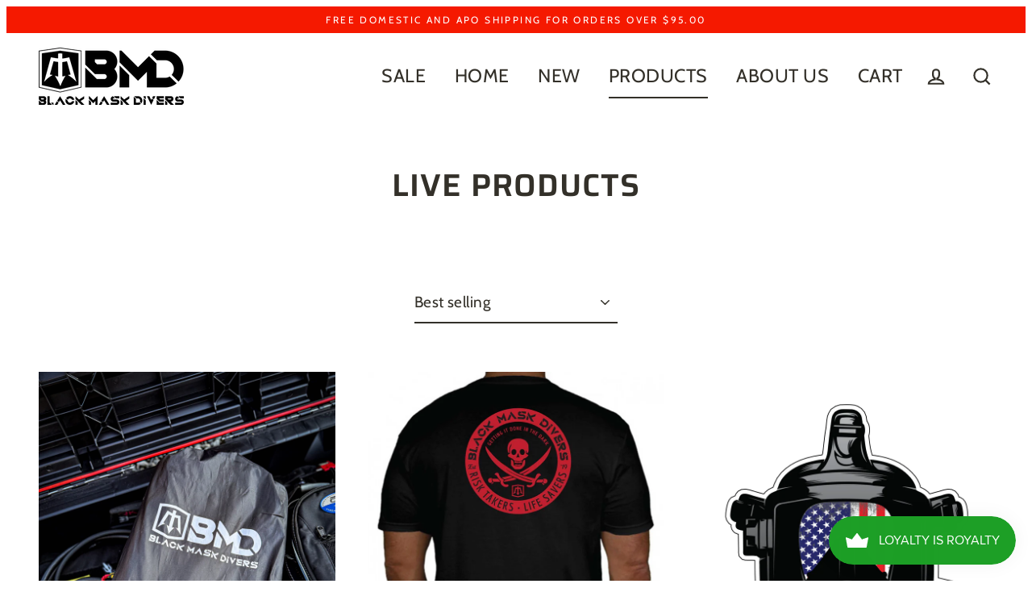

--- FILE ---
content_type: text/html; charset=utf-8
request_url: https://blackmaskdivers.com/collections/live-products?page=2
body_size: 53631
content:
<!doctype html>
<html class="no-js" lang="en">
<head>
  <!-- Google tag (gtag.js) -->
<script async src="https://www.googletagmanager.com/gtag/js?id=AW-16987751166"></script>
<script>
  window.dataLayer = window.dataLayer || [];
  function gtag(){dataLayer.push(arguments);}
  gtag('js', new Date());

  gtag('config', 'AW-16987751166');
</script>
  <!-- noindex this page if the template contains "no-index" in the name -->
  
  <meta charset="utf-8">
  <meta http-equiv="X-UA-Compatible" content="IE=edge">
  <meta name="viewport" content="width=device-width,initial-scale=1">
  <meta name="theme-color" content="#000000">
  <link rel="canonical" href="https://blackmaskdivers.com/collections/live-products?page=2"><link rel="shortcut icon" href="//blackmaskdivers.com/cdn/shop/files/BMD-Shield-Black-2021_32x32.png?v=1614761710" type="image/png" /><title>Live Products
&ndash; Page 2
&ndash; Black Mask Divers
</title>
<meta property="og:site_name" content="Black Mask Divers">
  <meta property="og:url" content="https://blackmaskdivers.com/collections/live-products?page=2">
  <meta property="og:title" content="Live Products">
  <meta property="og:type" content="website">
  <meta property="og:description" content="Point blank, we don't make your regular SCUBA diving apparel. We make the diving apparel for the divers who get the job done, and we guarantee it will be the most comfortable diving apparel you own. Or we'll take it back."><meta property="og:image" content="http://blackmaskdivers.com/cdn/shop/files/IMG_5476_1200x630.jpg?v=1737223009"><meta property="og:image" content="http://blackmaskdivers.com/cdn/shop/products/Jolly-Roger-Black-Back_1200x630.jpg?v=1635875183"><meta property="og:image" content="http://blackmaskdivers.com/cdn/shop/products/BMD-Mask-Sticker-Flag-Old-Glory_1200x630.png?v=1615258160">
  <meta property="og:image:secure_url" content="https://blackmaskdivers.com/cdn/shop/files/IMG_5476_1200x630.jpg?v=1737223009"><meta property="og:image:secure_url" content="https://blackmaskdivers.com/cdn/shop/products/Jolly-Roger-Black-Back_1200x630.jpg?v=1635875183"><meta property="og:image:secure_url" content="https://blackmaskdivers.com/cdn/shop/products/BMD-Mask-Sticker-Flag-Old-Glory_1200x630.png?v=1615258160">
  <meta name="twitter:site" content="@">
  <meta name="twitter:card" content="summary_large_image">
  <meta name="twitter:title" content="Live Products">
  <meta name="twitter:description" content="Point blank, we don't make your regular SCUBA diving apparel. We make the diving apparel for the divers who get the job done, and we guarantee it will be the most comfortable diving apparel you own. Or we'll take it back.">
<script>window.performance && window.performance.mark && window.performance.mark('shopify.content_for_header.start');</script><meta name="google-site-verification" content="xweXgH4MsxeX_y-2QYwIuxA_nMeskzwsIo0Kq7vrT6c">
<meta name="facebook-domain-verification" content="omwc5ku1bi8rn9qusmxh3dka8034gu">
<meta id="shopify-digital-wallet" name="shopify-digital-wallet" content="/26591920181/digital_wallets/dialog">
<meta name="shopify-checkout-api-token" content="b2ed30c3e00e3c058f6f97d6b388d06c">
<meta id="in-context-paypal-metadata" data-shop-id="26591920181" data-venmo-supported="false" data-environment="production" data-locale="en_US" data-paypal-v4="true" data-currency="USD">
<link rel="alternate" type="application/atom+xml" title="Feed" href="/collections/live-products.atom" />
<link rel="prev" href="/collections/live-products?page=1">
<link rel="next" href="/collections/live-products?page=3">
<link rel="alternate" type="application/json+oembed" href="https://blackmaskdivers.com/collections/live-products.oembed?page=2">
<script async="async" src="/checkouts/internal/preloads.js?locale=en-US"></script>
<link rel="preconnect" href="https://shop.app" crossorigin="anonymous">
<script async="async" src="https://shop.app/checkouts/internal/preloads.js?locale=en-US&shop_id=26591920181" crossorigin="anonymous"></script>
<script id="apple-pay-shop-capabilities" type="application/json">{"shopId":26591920181,"countryCode":"US","currencyCode":"USD","merchantCapabilities":["supports3DS"],"merchantId":"gid:\/\/shopify\/Shop\/26591920181","merchantName":"Black Mask Divers","requiredBillingContactFields":["postalAddress","email"],"requiredShippingContactFields":["postalAddress","email"],"shippingType":"shipping","supportedNetworks":["visa","masterCard","amex","discover","elo","jcb"],"total":{"type":"pending","label":"Black Mask Divers","amount":"1.00"},"shopifyPaymentsEnabled":true,"supportsSubscriptions":true}</script>
<script id="shopify-features" type="application/json">{"accessToken":"b2ed30c3e00e3c058f6f97d6b388d06c","betas":["rich-media-storefront-analytics"],"domain":"blackmaskdivers.com","predictiveSearch":true,"shopId":26591920181,"locale":"en"}</script>
<script>var Shopify = Shopify || {};
Shopify.shop = "black-mask-divers.myshopify.com";
Shopify.locale = "en";
Shopify.currency = {"active":"USD","rate":"1.0"};
Shopify.country = "US";
Shopify.theme = {"name":"Streamline with Installments message-Aakib","id":139738808373,"schema_name":"Streamline","schema_version":"3.1.2","theme_store_id":872,"role":"main"};
Shopify.theme.handle = "null";
Shopify.theme.style = {"id":null,"handle":null};
Shopify.cdnHost = "blackmaskdivers.com/cdn";
Shopify.routes = Shopify.routes || {};
Shopify.routes.root = "/";</script>
<script type="module">!function(o){(o.Shopify=o.Shopify||{}).modules=!0}(window);</script>
<script>!function(o){function n(){var o=[];function n(){o.push(Array.prototype.slice.apply(arguments))}return n.q=o,n}var t=o.Shopify=o.Shopify||{};t.loadFeatures=n(),t.autoloadFeatures=n()}(window);</script>
<script>
  window.ShopifyPay = window.ShopifyPay || {};
  window.ShopifyPay.apiHost = "shop.app\/pay";
  window.ShopifyPay.redirectState = null;
</script>
<script id="shop-js-analytics" type="application/json">{"pageType":"collection"}</script>
<script defer="defer" async type="module" src="//blackmaskdivers.com/cdn/shopifycloud/shop-js/modules/v2/client.init-shop-cart-sync_BT-GjEfc.en.esm.js"></script>
<script defer="defer" async type="module" src="//blackmaskdivers.com/cdn/shopifycloud/shop-js/modules/v2/chunk.common_D58fp_Oc.esm.js"></script>
<script defer="defer" async type="module" src="//blackmaskdivers.com/cdn/shopifycloud/shop-js/modules/v2/chunk.modal_xMitdFEc.esm.js"></script>
<script type="module">
  await import("//blackmaskdivers.com/cdn/shopifycloud/shop-js/modules/v2/client.init-shop-cart-sync_BT-GjEfc.en.esm.js");
await import("//blackmaskdivers.com/cdn/shopifycloud/shop-js/modules/v2/chunk.common_D58fp_Oc.esm.js");
await import("//blackmaskdivers.com/cdn/shopifycloud/shop-js/modules/v2/chunk.modal_xMitdFEc.esm.js");

  window.Shopify.SignInWithShop?.initShopCartSync?.({"fedCMEnabled":true,"windoidEnabled":true});

</script>
<script>
  window.Shopify = window.Shopify || {};
  if (!window.Shopify.featureAssets) window.Shopify.featureAssets = {};
  window.Shopify.featureAssets['shop-js'] = {"shop-cart-sync":["modules/v2/client.shop-cart-sync_DZOKe7Ll.en.esm.js","modules/v2/chunk.common_D58fp_Oc.esm.js","modules/v2/chunk.modal_xMitdFEc.esm.js"],"init-fed-cm":["modules/v2/client.init-fed-cm_B6oLuCjv.en.esm.js","modules/v2/chunk.common_D58fp_Oc.esm.js","modules/v2/chunk.modal_xMitdFEc.esm.js"],"shop-cash-offers":["modules/v2/client.shop-cash-offers_D2sdYoxE.en.esm.js","modules/v2/chunk.common_D58fp_Oc.esm.js","modules/v2/chunk.modal_xMitdFEc.esm.js"],"shop-login-button":["modules/v2/client.shop-login-button_QeVjl5Y3.en.esm.js","modules/v2/chunk.common_D58fp_Oc.esm.js","modules/v2/chunk.modal_xMitdFEc.esm.js"],"pay-button":["modules/v2/client.pay-button_DXTOsIq6.en.esm.js","modules/v2/chunk.common_D58fp_Oc.esm.js","modules/v2/chunk.modal_xMitdFEc.esm.js"],"shop-button":["modules/v2/client.shop-button_DQZHx9pm.en.esm.js","modules/v2/chunk.common_D58fp_Oc.esm.js","modules/v2/chunk.modal_xMitdFEc.esm.js"],"avatar":["modules/v2/client.avatar_BTnouDA3.en.esm.js"],"init-windoid":["modules/v2/client.init-windoid_CR1B-cfM.en.esm.js","modules/v2/chunk.common_D58fp_Oc.esm.js","modules/v2/chunk.modal_xMitdFEc.esm.js"],"init-shop-for-new-customer-accounts":["modules/v2/client.init-shop-for-new-customer-accounts_C_vY_xzh.en.esm.js","modules/v2/client.shop-login-button_QeVjl5Y3.en.esm.js","modules/v2/chunk.common_D58fp_Oc.esm.js","modules/v2/chunk.modal_xMitdFEc.esm.js"],"init-shop-email-lookup-coordinator":["modules/v2/client.init-shop-email-lookup-coordinator_BI7n9ZSv.en.esm.js","modules/v2/chunk.common_D58fp_Oc.esm.js","modules/v2/chunk.modal_xMitdFEc.esm.js"],"init-shop-cart-sync":["modules/v2/client.init-shop-cart-sync_BT-GjEfc.en.esm.js","modules/v2/chunk.common_D58fp_Oc.esm.js","modules/v2/chunk.modal_xMitdFEc.esm.js"],"shop-toast-manager":["modules/v2/client.shop-toast-manager_DiYdP3xc.en.esm.js","modules/v2/chunk.common_D58fp_Oc.esm.js","modules/v2/chunk.modal_xMitdFEc.esm.js"],"init-customer-accounts":["modules/v2/client.init-customer-accounts_D9ZNqS-Q.en.esm.js","modules/v2/client.shop-login-button_QeVjl5Y3.en.esm.js","modules/v2/chunk.common_D58fp_Oc.esm.js","modules/v2/chunk.modal_xMitdFEc.esm.js"],"init-customer-accounts-sign-up":["modules/v2/client.init-customer-accounts-sign-up_iGw4briv.en.esm.js","modules/v2/client.shop-login-button_QeVjl5Y3.en.esm.js","modules/v2/chunk.common_D58fp_Oc.esm.js","modules/v2/chunk.modal_xMitdFEc.esm.js"],"shop-follow-button":["modules/v2/client.shop-follow-button_CqMgW2wH.en.esm.js","modules/v2/chunk.common_D58fp_Oc.esm.js","modules/v2/chunk.modal_xMitdFEc.esm.js"],"checkout-modal":["modules/v2/client.checkout-modal_xHeaAweL.en.esm.js","modules/v2/chunk.common_D58fp_Oc.esm.js","modules/v2/chunk.modal_xMitdFEc.esm.js"],"shop-login":["modules/v2/client.shop-login_D91U-Q7h.en.esm.js","modules/v2/chunk.common_D58fp_Oc.esm.js","modules/v2/chunk.modal_xMitdFEc.esm.js"],"lead-capture":["modules/v2/client.lead-capture_BJmE1dJe.en.esm.js","modules/v2/chunk.common_D58fp_Oc.esm.js","modules/v2/chunk.modal_xMitdFEc.esm.js"],"payment-terms":["modules/v2/client.payment-terms_Ci9AEqFq.en.esm.js","modules/v2/chunk.common_D58fp_Oc.esm.js","modules/v2/chunk.modal_xMitdFEc.esm.js"]};
</script>
<script>(function() {
  var isLoaded = false;
  function asyncLoad() {
    if (isLoaded) return;
    isLoaded = true;
    var urls = ["\/\/sr-cdn.azureedge.net\/Scripts\/windowshoppers.min.js?shop=black-mask-divers.myshopify.com","https:\/\/instafeed.nfcube.com\/cdn\/fbf1f46cdf30bde3693ce764e2218c11.js?shop=black-mask-divers.myshopify.com","https:\/\/js.smile.io\/v1\/smile-shopify.js?shop=black-mask-divers.myshopify.com","https:\/\/cdn.verifypass.com\/seller\/launcher.js?shop=black-mask-divers.myshopify.com","https:\/\/cdn.shopify.com\/s\/files\/1\/0265\/9192\/0181\/t\/7\/assets\/subscribe-it.js?v=1667235840\u0026shop=black-mask-divers.myshopify.com","\/\/cdn.shopify.com\/proxy\/2b2966012eaf00f355b8eb0673f2cfd12dfd607d202b03ed360bd42a7e0ca136\/static.cdn.printful.com\/static\/js\/external\/shopify-product-customizer.js?v=0.28\u0026shop=black-mask-divers.myshopify.com\u0026sp-cache-control=cHVibGljLCBtYXgtYWdlPTkwMA","https:\/\/static.klaviyo.com\/onsite\/js\/KUEpyv\/klaviyo.js?company_id=KUEpyv\u0026shop=black-mask-divers.myshopify.com"];
    for (var i = 0; i < urls.length; i++) {
      var s = document.createElement('script');
      s.type = 'text/javascript';
      s.async = true;
      s.src = urls[i];
      var x = document.getElementsByTagName('script')[0];
      x.parentNode.insertBefore(s, x);
    }
  };
  if(window.attachEvent) {
    window.attachEvent('onload', asyncLoad);
  } else {
    window.addEventListener('load', asyncLoad, false);
  }
})();</script>
<script id="__st">var __st={"a":26591920181,"offset":-28800,"reqid":"775ed442-191b-498b-9d5d-e5f7bccf1967-1769087281","pageurl":"blackmaskdivers.com\/collections\/live-products?page=2","u":"c3eed2790af0","p":"collection","rtyp":"collection","rid":165757780021};</script>
<script>window.ShopifyPaypalV4VisibilityTracking = true;</script>
<script id="captcha-bootstrap">!function(){'use strict';const t='contact',e='account',n='new_comment',o=[[t,t],['blogs',n],['comments',n],[t,'customer']],c=[[e,'customer_login'],[e,'guest_login'],[e,'recover_customer_password'],[e,'create_customer']],r=t=>t.map((([t,e])=>`form[action*='/${t}']:not([data-nocaptcha='true']) input[name='form_type'][value='${e}']`)).join(','),a=t=>()=>t?[...document.querySelectorAll(t)].map((t=>t.form)):[];function s(){const t=[...o],e=r(t);return a(e)}const i='password',u='form_key',d=['recaptcha-v3-token','g-recaptcha-response','h-captcha-response',i],f=()=>{try{return window.sessionStorage}catch{return}},m='__shopify_v',_=t=>t.elements[u];function p(t,e,n=!1){try{const o=window.sessionStorage,c=JSON.parse(o.getItem(e)),{data:r}=function(t){const{data:e,action:n}=t;return t[m]||n?{data:e,action:n}:{data:t,action:n}}(c);for(const[e,n]of Object.entries(r))t.elements[e]&&(t.elements[e].value=n);n&&o.removeItem(e)}catch(o){console.error('form repopulation failed',{error:o})}}const l='form_type',E='cptcha';function T(t){t.dataset[E]=!0}const w=window,h=w.document,L='Shopify',v='ce_forms',y='captcha';let A=!1;((t,e)=>{const n=(g='f06e6c50-85a8-45c8-87d0-21a2b65856fe',I='https://cdn.shopify.com/shopifycloud/storefront-forms-hcaptcha/ce_storefront_forms_captcha_hcaptcha.v1.5.2.iife.js',D={infoText:'Protected by hCaptcha',privacyText:'Privacy',termsText:'Terms'},(t,e,n)=>{const o=w[L][v],c=o.bindForm;if(c)return c(t,g,e,D).then(n);var r;o.q.push([[t,g,e,D],n]),r=I,A||(h.body.append(Object.assign(h.createElement('script'),{id:'captcha-provider',async:!0,src:r})),A=!0)});var g,I,D;w[L]=w[L]||{},w[L][v]=w[L][v]||{},w[L][v].q=[],w[L][y]=w[L][y]||{},w[L][y].protect=function(t,e){n(t,void 0,e),T(t)},Object.freeze(w[L][y]),function(t,e,n,w,h,L){const[v,y,A,g]=function(t,e,n){const i=e?o:[],u=t?c:[],d=[...i,...u],f=r(d),m=r(i),_=r(d.filter((([t,e])=>n.includes(e))));return[a(f),a(m),a(_),s()]}(w,h,L),I=t=>{const e=t.target;return e instanceof HTMLFormElement?e:e&&e.form},D=t=>v().includes(t);t.addEventListener('submit',(t=>{const e=I(t);if(!e)return;const n=D(e)&&!e.dataset.hcaptchaBound&&!e.dataset.recaptchaBound,o=_(e),c=g().includes(e)&&(!o||!o.value);(n||c)&&t.preventDefault(),c&&!n&&(function(t){try{if(!f())return;!function(t){const e=f();if(!e)return;const n=_(t);if(!n)return;const o=n.value;o&&e.removeItem(o)}(t);const e=Array.from(Array(32),(()=>Math.random().toString(36)[2])).join('');!function(t,e){_(t)||t.append(Object.assign(document.createElement('input'),{type:'hidden',name:u})),t.elements[u].value=e}(t,e),function(t,e){const n=f();if(!n)return;const o=[...t.querySelectorAll(`input[type='${i}']`)].map((({name:t})=>t)),c=[...d,...o],r={};for(const[a,s]of new FormData(t).entries())c.includes(a)||(r[a]=s);n.setItem(e,JSON.stringify({[m]:1,action:t.action,data:r}))}(t,e)}catch(e){console.error('failed to persist form',e)}}(e),e.submit())}));const S=(t,e)=>{t&&!t.dataset[E]&&(n(t,e.some((e=>e===t))),T(t))};for(const o of['focusin','change'])t.addEventListener(o,(t=>{const e=I(t);D(e)&&S(e,y())}));const B=e.get('form_key'),M=e.get(l),P=B&&M;t.addEventListener('DOMContentLoaded',(()=>{const t=y();if(P)for(const e of t)e.elements[l].value===M&&p(e,B);[...new Set([...A(),...v().filter((t=>'true'===t.dataset.shopifyCaptcha))])].forEach((e=>S(e,t)))}))}(h,new URLSearchParams(w.location.search),n,t,e,['guest_login'])})(!0,!0)}();</script>
<script integrity="sha256-4kQ18oKyAcykRKYeNunJcIwy7WH5gtpwJnB7kiuLZ1E=" data-source-attribution="shopify.loadfeatures" defer="defer" src="//blackmaskdivers.com/cdn/shopifycloud/storefront/assets/storefront/load_feature-a0a9edcb.js" crossorigin="anonymous"></script>
<script crossorigin="anonymous" defer="defer" src="//blackmaskdivers.com/cdn/shopifycloud/storefront/assets/shopify_pay/storefront-65b4c6d7.js?v=20250812"></script>
<script data-source-attribution="shopify.dynamic_checkout.dynamic.init">var Shopify=Shopify||{};Shopify.PaymentButton=Shopify.PaymentButton||{isStorefrontPortableWallets:!0,init:function(){window.Shopify.PaymentButton.init=function(){};var t=document.createElement("script");t.src="https://blackmaskdivers.com/cdn/shopifycloud/portable-wallets/latest/portable-wallets.en.js",t.type="module",document.head.appendChild(t)}};
</script>
<script data-source-attribution="shopify.dynamic_checkout.buyer_consent">
  function portableWalletsHideBuyerConsent(e){var t=document.getElementById("shopify-buyer-consent"),n=document.getElementById("shopify-subscription-policy-button");t&&n&&(t.classList.add("hidden"),t.setAttribute("aria-hidden","true"),n.removeEventListener("click",e))}function portableWalletsShowBuyerConsent(e){var t=document.getElementById("shopify-buyer-consent"),n=document.getElementById("shopify-subscription-policy-button");t&&n&&(t.classList.remove("hidden"),t.removeAttribute("aria-hidden"),n.addEventListener("click",e))}window.Shopify?.PaymentButton&&(window.Shopify.PaymentButton.hideBuyerConsent=portableWalletsHideBuyerConsent,window.Shopify.PaymentButton.showBuyerConsent=portableWalletsShowBuyerConsent);
</script>
<script data-source-attribution="shopify.dynamic_checkout.cart.bootstrap">document.addEventListener("DOMContentLoaded",(function(){function t(){return document.querySelector("shopify-accelerated-checkout-cart, shopify-accelerated-checkout")}if(t())Shopify.PaymentButton.init();else{new MutationObserver((function(e,n){t()&&(Shopify.PaymentButton.init(),n.disconnect())})).observe(document.body,{childList:!0,subtree:!0})}}));
</script>
<link id="shopify-accelerated-checkout-styles" rel="stylesheet" media="screen" href="https://blackmaskdivers.com/cdn/shopifycloud/portable-wallets/latest/accelerated-checkout-backwards-compat.css" crossorigin="anonymous">
<style id="shopify-accelerated-checkout-cart">
        #shopify-buyer-consent {
  margin-top: 1em;
  display: inline-block;
  width: 100%;
}

#shopify-buyer-consent.hidden {
  display: none;
}

#shopify-subscription-policy-button {
  background: none;
  border: none;
  padding: 0;
  text-decoration: underline;
  font-size: inherit;
  cursor: pointer;
}

#shopify-subscription-policy-button::before {
  box-shadow: none;
}

      </style>

<script>window.performance && window.performance.mark && window.performance.mark('shopify.content_for_header.end');</script>

  <script>
    var theme = {
      stylesheet: "//blackmaskdivers.com/cdn/shop/t/8/assets/theme.css?v=60922828322581412461744991029",
      template: "collection",
      routes: {
        cart: "/cart",
        cartAdd: "/cart/add.js",
        cartChange: "/cart/change"
      },
      strings: {
        addToCart: "Add to cart",
        soldOut: "Sold Out",
        unavailable: "Unavailable",
        regularPrice: "Regular price",
        salePrice: "Sale price",
        stockLabel: "[count] in stock",
        willNotShipUntil: "Will not ship until [date]",
        willBeInStockAfter: "Will be in stock after [date]",
        waitingForStock: "Inventory on the way",
        cartItems: "[count] items",
        cartConfirmDelete: "Are you sure you want to remove this item?",
        cartTermsConfirmation: "You must agree with the terms and conditions of sales to check out"
      },
      settings: {
        dynamicVariantsEnable: true,
        cartType: "sticky",
        moneyFormat: "${{amount}}",
        quickView: false,
        hoverProductGrid: true,
        themeName: 'Streamline',
        themeVersion: "3.1.2"
      }
    };

    document.documentElement.className = document.documentElement.className.replace('no-js', 'js');
  </script><style data-shopify>
  :root {
    --typeHeaderPrimary: Saira;
    --typeHeaderFallback: sans-serif;
    --typeHeaderSize: 39px;
    --typeHeaderStyle: normal;
    --typeHeaderWeight: 600;
    --typeHeaderLineHeight: 1.1;
    --typeHeaderSpacing: 0.025em;

    --typeBasePrimary:Cabin;
    --typeBaseFallback:sans-serif;
    --typeBaseSize: 19px;
    --typeBaseWeight: 400;
    --typeBaseStyle: normal;
    --typeBaseSpacing: 0.025em;
    --typeBaseLineHeight: 1.7;

    
      --buttonRadius: 0px;
    

    --iconWeight: 5px;
    --iconLinecaps: miter;
  }

  

  .hero {
    background-image: linear-gradient(100deg, #eee5e0 40%, #ffffff 63%, #eee5e0 79%);
  }

  .placeholder-content,
  .image-wrap,
  .skrim__link,
  .pswp__img--placeholder {
    background-image: linear-gradient(100deg, #ffffff 40%, #f7f7f7 63%, #ffffff 79%);
  }
</style>
<style>
  @font-face {
  font-family: Saira;
  font-weight: 600;
  font-style: normal;
  font-display: block;
  src: url("//blackmaskdivers.com/cdn/fonts/saira/saira_n6.f604faeadd7abe9de0501d528fdf1212f9c7614e.woff2") format("woff2"),
       url("//blackmaskdivers.com/cdn/fonts/saira/saira_n6.77e393bdf4633f8047d2752bd6a4aa3474b3c89e.woff") format("woff");
}

  @font-face {
  font-family: Cabin;
  font-weight: 400;
  font-style: normal;
  font-display: block;
  src: url("//blackmaskdivers.com/cdn/fonts/cabin/cabin_n4.cefc6494a78f87584a6f312fea532919154f66fe.woff2") format("woff2"),
       url("//blackmaskdivers.com/cdn/fonts/cabin/cabin_n4.8c16611b00f59d27f4b27ce4328dfe514ce77517.woff") format("woff");
}


  @font-face {
  font-family: Cabin;
  font-weight: 700;
  font-style: normal;
  src: url("//blackmaskdivers.com/cdn/fonts/cabin/cabin_n7.255204a342bfdbc9ae2017bd4e6a90f8dbb2f561.woff2") format("woff2"),
       url("//blackmaskdivers.com/cdn/fonts/cabin/cabin_n7.e2afa22a0d0f4b64da3569c990897429d40ff5c0.woff") format("woff");
}

  @font-face {
  font-family: Cabin;
  font-weight: 400;
  font-style: italic;
  src: url("//blackmaskdivers.com/cdn/fonts/cabin/cabin_i4.d89c1b32b09ecbc46c12781fcf7b2085f17c0be9.woff2") format("woff2"),
       url("//blackmaskdivers.com/cdn/fonts/cabin/cabin_i4.0a521b11d0b69adfc41e22a263eec7c02aecfe99.woff") format("woff");
}

  @font-face {
  font-family: Cabin;
  font-weight: 700;
  font-style: italic;
  src: url("//blackmaskdivers.com/cdn/fonts/cabin/cabin_i7.ef2404c08a493e7ccbc92d8c39adf683f40e1fb5.woff2") format("woff2"),
       url("//blackmaskdivers.com/cdn/fonts/cabin/cabin_i7.480421791818000fc8a5d4134822321b5d7964f8.woff") format("woff");
}


  body,
  input,
  textarea,
  button,
  select {
    -webkit-font-smoothing: antialiased;
    -webkit-text-size-adjust: 100%;
    text-rendering: optimizeSpeed;
    font-family: var(--typeBasePrimary), var(--typeBaseFallback);
    font-size: calc(var(--typeBaseSize) * 0.85);
    font-weight: var(--typeBaseWeight);
    font-style: var(--typeBaseStyle);
    letter-spacing: var(--typeBaseSpacing);
    line-height: var(--typeBaseLineHeight);
  }

  @media only screen and (min-width: 769px) {
    body,
    input,
    textarea,
    button,
    select {
      font-size: var(--typeBaseSize);
    }
  }

  .page-container {
    display: none;
  }

  h1, .h1,
  h3, .h3,
  h4, .h4,
  h5, .h5,
  h6, .h6,
  .section-header__title,
  .spr-header-title.spr-header-title {
    font-family: var(--typeHeaderPrimary), var(--typeHeaderFallback);
    font-weight: var(--typeHeaderWeight);
    font-style: normal;
    letter-spacing: var(--typeHeaderSpacing);
    line-height: var(--typeHeaderLineHeight);
    word-break: break-word;

    
      text-transform: uppercase;
    
  }

  h2, .h2 {
    font-family: var(--typeBasePrimary), var(--typeBaseFallback);
    font-weight: var(--typeBaseWeight);
    letter-spacing: var(--typeBaseSpacing);
    line-height: var(--typeBaseLineHeight);
  }

  
  @keyframes pulse-fade {
    0% {
      opacity: 0;
    }
    50% {
      opacity: 1;
    }
    100% {
      opacity: 0;
    }
  }

  .splash-screen {
    box-sizing: border-box;
    display: flex;
    position: fixed;
    left: 0;
    top: 0;
    right: 0;
    bottom: 0;
    align-items: center;
    justify-content: center;
    z-index: 10001;
    background-color: #ffffff;
  }

  .splash-screen__loader {
    max-width: 130px;
  }

  @media only screen and (min-width: 769px) {
    .splash-screen__loader {
      max-width: 140px;
    }
  }

  .splash-screen img {
    display: block;
    max-width: 100%;
    border: 0 none;
    animation: pulse-fade 0.4s infinite linear;
  }

  .loader-text {
    letter-spacing: 0.2em;
    font-size: 1.5em;
    text-transform: uppercase;
    animation: pulse-fade 0.4s infinite linear;
  }

  .loader-logo {
    display: none;
    position: fixed;
    left: 0;
    top: 0;
    right: 0;
    bottom: 0;
    align-items: center;
    justify-content: center;
    background-color: #ffffff;
    z-index: 6000;
  }

  .loader-logo__img {
    display: block;
  }

  .transition-body {
    opacity: 0;
  }

  .btn--loading span:after {
    content: "Loading";
  }
</style>

<link title="theme" rel="preload" href="//blackmaskdivers.com/cdn/shop/t/8/assets/theme.css?v=60922828322581412461744991029" as="style">
<noscript><link rel="stylesheet" href="//blackmaskdivers.com/cdn/shop/t/8/assets/theme.css?v=60922828322581412461744991029"></noscript>


<script>
/*! loadCSS. [c]2017 Filament Group, Inc. MIT License */
!function(a){"use strict";var b=function(b,c,d){function e(a){return h.body?a():void setTimeout(function(){e(a)})}function f(){i.addEventListener&&i.removeEventListener("load",f);if(!Shopify.designMode)i.media=d||"all"}var g,h=a.document,i=h.createElement("link");if(c)g=c;else{var j=(h.body||h.getElementsByTagName("head")[0]).childNodes;g=j[j.length-1]}var k=h.styleSheets;i.rel="stylesheet",i.href=b,i.media=Shopify.designMode?d||"all":"only x",e(function(){g.parentNode.insertBefore(i,c?g:g.nextSibling)});var l=function(a){for(var b=i.href,c=k.length;c--;)if(k[c].href===b)return a();setTimeout(function(){l(a)})};return i.addEventListener&&i.addEventListener("load",f),i.onloadcssdefined=l,l(f),i};"undefined"!=typeof exports?exports.loadCSS=b:a.loadCSS=b}("undefined"!=typeof global?global:this);
/*! onloadCSS. (onload callback for loadCSS) [c]2017 Filament Group, Inc. MIT License */
function onloadCSS(a,b){function c(){!d&&b&&(d=!0,b.call(a))}var d;a.addEventListener&&a.addEventListener("load",c),a.attachEvent&&a.attachEvent("onload",c),"isApplicationInstalled"in navigator&&"onloadcssdefined"in a&&a.onloadcssdefined(c)}

// Insert our stylesheet before our preload <link> tag
var preload = document.querySelector('link[href="//blackmaskdivers.com/cdn/shop/t/8/assets/theme.css?v=60922828322581412461744991029"]');
var stylesheet = loadCSS('//blackmaskdivers.com/cdn/shop/t/8/assets/theme.css?v=60922828322581412461744991029', preload);
// Create a property to easily detect if the stylesheet is done loading
onloadCSS(stylesheet, function() { stylesheet.loaded = true; });
</script>
<link href="//blackmaskdivers.com/cdn/shop/t/8/assets/custom.css?v=100237231479770374191745543032" rel="stylesheet" type="text/css" media="all" />
 

  <script src="//blackmaskdivers.com/cdn/shop/t/8/assets/vendor-v2.js" defer="defer"></script><link rel="preload" as="style" href="//blackmaskdivers.com/cdn/shop/t/8/assets/currency-flags.css?v=70962094755186546071744990860" onload="this.onload=null;this.rel='stylesheet'">
    <noscript><link rel="stylesheet" href="//blackmaskdivers.com/cdn/shop/t/8/assets/currency-flags.css?v=70962094755186546071744990860"></noscript><script src="//blackmaskdivers.com/cdn/shop/t/8/assets/theme.js?v=108945994545055803481744990860" defer="defer"></script>
<!-- Start of Judge.me Core -->
<link rel="dns-prefetch" href="https://cdn.judge.me/">
<script data-cfasync='false' class='jdgm-settings-script'>window.jdgmSettings={"pagination":5,"disable_web_reviews":false,"badge_no_review_text":"No reviews","badge_n_reviews_text":"{{ n }} review/reviews","hide_badge_preview_if_no_reviews":true,"badge_hide_text":false,"enforce_center_preview_badge":false,"widget_title":"Customer Reviews","widget_open_form_text":"Write a review","widget_close_form_text":"Cancel review","widget_refresh_page_text":"Refresh page","widget_summary_text":"Based on {{ number_of_reviews }} review/reviews","widget_no_review_text":"Be the first to write a review","widget_name_field_text":"Display name","widget_verified_name_field_text":"Verified Name (public)","widget_name_placeholder_text":"Display name","widget_required_field_error_text":"This field is required.","widget_email_field_text":"Email address","widget_verified_email_field_text":"Verified Email (private, can not be edited)","widget_email_placeholder_text":"Your email address","widget_email_field_error_text":"Please enter a valid email address.","widget_rating_field_text":"Rating","widget_review_title_field_text":"Review Title","widget_review_title_placeholder_text":"Give your review a title","widget_review_body_field_text":"Review content","widget_review_body_placeholder_text":"Start writing here...","widget_pictures_field_text":"Picture/Video - 20% OFF Your Next Order If You Leave A Photo/Video Review!","widget_submit_review_text":"Submit Review","widget_submit_verified_review_text":"Submit Verified Review","widget_submit_success_msg_with_auto_publish":"Thank you! Please refresh the page in a few moments to see your review. You can remove or edit your review by logging into \u003ca href='https://judge.me/login' target='_blank' rel='nofollow noopener'\u003eJudge.me\u003c/a\u003e","widget_submit_success_msg_no_auto_publish":"Thank you! Your review will be published as soon as it is approved by the shop admin. You can remove or edit your review by logging into \u003ca href='https://judge.me/login' target='_blank' rel='nofollow noopener'\u003eJudge.me\u003c/a\u003e","widget_show_default_reviews_out_of_total_text":"Showing {{ n_reviews_shown }} out of {{ n_reviews }} reviews.","widget_show_all_link_text":"Show all","widget_show_less_link_text":"Show less","widget_author_said_text":"{{ reviewer_name }} said:","widget_days_text":"{{ n }} days ago","widget_weeks_text":"{{ n }} week/weeks ago","widget_months_text":"{{ n }} month/months ago","widget_years_text":"{{ n }} year/years ago","widget_yesterday_text":"Yesterday","widget_today_text":"Today","widget_replied_text":"\u003e\u003e {{ shop_name }} replied:","widget_read_more_text":"Read more","widget_reviewer_name_as_initial":"","widget_rating_filter_color":"","widget_rating_filter_see_all_text":"See all reviews","widget_sorting_most_recent_text":"Most Recent","widget_sorting_highest_rating_text":"Highest Rating","widget_sorting_lowest_rating_text":"Lowest Rating","widget_sorting_with_pictures_text":"Only Pictures","widget_sorting_most_helpful_text":"Most Helpful","widget_open_question_form_text":"Ask a question","widget_reviews_subtab_text":"Reviews","widget_questions_subtab_text":"Questions","widget_question_label_text":"Question","widget_answer_label_text":"Answer","widget_question_placeholder_text":"Write your question here","widget_submit_question_text":"Submit Question","widget_question_submit_success_text":"Thank you for your question! We will notify you once it gets answered.","verified_badge_text":"Verified","verified_badge_bg_color":"","verified_badge_text_color":"","verified_badge_placement":"left-of-reviewer-name","widget_review_max_height":"","widget_hide_border":false,"widget_social_share":false,"widget_thumb":false,"widget_review_location_show":false,"widget_location_format":"country_iso_code","all_reviews_include_out_of_store_products":true,"all_reviews_out_of_store_text":"(out of store)","all_reviews_pagination":100,"all_reviews_product_name_prefix_text":"about","enable_review_pictures":true,"enable_question_anwser":false,"widget_theme":"","review_date_format":"mm/dd/yyyy","default_sort_method":"most-recent","widget_product_reviews_subtab_text":"Product Reviews","widget_shop_reviews_subtab_text":"Shop Reviews","widget_other_products_reviews_text":"Reviews for other products","widget_store_reviews_subtab_text":"Store reviews","widget_no_store_reviews_text":"This store hasn't received any reviews yet","widget_web_restriction_product_reviews_text":"This product hasn't received any reviews yet","widget_no_items_text":"No items found","widget_show_more_text":"Show more","widget_write_a_store_review_text":"Write a Store Review","widget_other_languages_heading":"Reviews in Other Languages","widget_translate_review_text":"Translate review to {{ language }}","widget_translating_review_text":"Translating...","widget_show_original_translation_text":"Show original ({{ language }})","widget_translate_review_failed_text":"Review couldn't be translated.","widget_translate_review_retry_text":"Retry","widget_translate_review_try_again_later_text":"Try again later","show_product_url_for_grouped_product":false,"widget_sorting_pictures_first_text":"Pictures First","show_pictures_on_all_rev_page_mobile":false,"show_pictures_on_all_rev_page_desktop":false,"floating_tab_hide_mobile_install_preference":false,"floating_tab_button_name":"★ Reviews","floating_tab_title":"Let customers speak for us","floating_tab_button_color":"","floating_tab_button_background_color":"","floating_tab_url":"","floating_tab_url_enabled":false,"floating_tab_tab_style":"text","all_reviews_text_badge_text":"Customers rate us {{ shop.metafields.judgeme.all_reviews_rating | round: 1 }}/5 based on {{ shop.metafields.judgeme.all_reviews_count }} reviews.","all_reviews_text_badge_text_branded_style":"{{ shop.metafields.judgeme.all_reviews_rating | round: 1 }} out of 5 stars based on {{ shop.metafields.judgeme.all_reviews_count }} reviews","is_all_reviews_text_badge_a_link":false,"show_stars_for_all_reviews_text_badge":false,"all_reviews_text_badge_url":"","all_reviews_text_style":"text","all_reviews_text_color_style":"judgeme_brand_color","all_reviews_text_color":"#108474","all_reviews_text_show_jm_brand":true,"featured_carousel_show_header":true,"featured_carousel_title":"Let customers speak for us","testimonials_carousel_title":"Customers are saying","videos_carousel_title":"Real customer stories","cards_carousel_title":"Customers are saying","featured_carousel_count_text":"from {{ n }} reviews","featured_carousel_add_link_to_all_reviews_page":false,"featured_carousel_url":"","featured_carousel_show_images":true,"featured_carousel_autoslide_interval":5,"featured_carousel_arrows_on_the_sides":false,"featured_carousel_height":300,"featured_carousel_width":80,"featured_carousel_image_size":0,"featured_carousel_image_height":250,"featured_carousel_arrow_color":"#eeeeee","verified_count_badge_style":"vintage","verified_count_badge_orientation":"horizontal","verified_count_badge_color_style":"judgeme_brand_color","verified_count_badge_color":"#108474","is_verified_count_badge_a_link":false,"verified_count_badge_url":"","verified_count_badge_show_jm_brand":true,"widget_rating_preset_default":5,"widget_first_sub_tab":"product-reviews","widget_show_histogram":true,"widget_histogram_use_custom_color":false,"widget_pagination_use_custom_color":false,"widget_star_use_custom_color":false,"widget_verified_badge_use_custom_color":false,"widget_write_review_use_custom_color":false,"picture_reminder_submit_button":"Upload Pictures","enable_review_videos":false,"mute_video_by_default":false,"widget_sorting_videos_first_text":"Videos First","widget_review_pending_text":"Pending","featured_carousel_items_for_large_screen":3,"social_share_options_order":"Facebook","remove_microdata_snippet":false,"disable_json_ld":false,"enable_json_ld_products":false,"preview_badge_show_question_text":false,"preview_badge_no_question_text":"No questions","preview_badge_n_question_text":"{{ number_of_questions }} question/questions","qa_badge_show_icon":false,"qa_badge_position":"same-row","remove_judgeme_branding":false,"widget_add_search_bar":false,"widget_search_bar_placeholder":"Search","widget_sorting_verified_only_text":"Verified only","featured_carousel_theme":"compact","featured_carousel_show_rating":true,"featured_carousel_show_title":true,"featured_carousel_show_body":true,"featured_carousel_show_date":false,"featured_carousel_show_reviewer":true,"featured_carousel_show_product":false,"featured_carousel_header_background_color":"#108474","featured_carousel_header_text_color":"#ffffff","featured_carousel_name_product_separator":"reviewed","featured_carousel_full_star_background":"#108474","featured_carousel_empty_star_background":"#dadada","featured_carousel_vertical_theme_background":"#f9fafb","featured_carousel_verified_badge_enable":false,"featured_carousel_verified_badge_color":"#108474","featured_carousel_border_style":"round","featured_carousel_review_line_length_limit":3,"featured_carousel_more_reviews_button_text":"Read more reviews","featured_carousel_view_product_button_text":"View product","all_reviews_page_load_reviews_on":"scroll","all_reviews_page_load_more_text":"Load More Reviews","disable_fb_tab_reviews":false,"enable_ajax_cdn_cache":false,"widget_public_name_text":"displayed publicly like","default_reviewer_name":"John Smith","default_reviewer_name_has_non_latin":true,"widget_reviewer_anonymous":"Anonymous","medals_widget_title":"Judge.me Review Medals","medals_widget_background_color":"#f9fafb","medals_widget_position":"footer_all_pages","medals_widget_border_color":"#f9fafb","medals_widget_verified_text_position":"left","medals_widget_use_monochromatic_version":false,"medals_widget_elements_color":"#108474","show_reviewer_avatar":true,"widget_invalid_yt_video_url_error_text":"Not a YouTube video URL","widget_max_length_field_error_text":"Please enter no more than {0} characters.","widget_show_country_flag":false,"widget_show_collected_via_shop_app":true,"widget_verified_by_shop_badge_style":"light","widget_verified_by_shop_text":"Verified by Shop","widget_show_photo_gallery":false,"widget_load_with_code_splitting":true,"widget_ugc_install_preference":false,"widget_ugc_title":"Made by us, Shared by you","widget_ugc_subtitle":"Tag us to see your picture featured in our page","widget_ugc_arrows_color":"#ffffff","widget_ugc_primary_button_text":"Buy Now","widget_ugc_primary_button_background_color":"#108474","widget_ugc_primary_button_text_color":"#ffffff","widget_ugc_primary_button_border_width":"0","widget_ugc_primary_button_border_style":"none","widget_ugc_primary_button_border_color":"#108474","widget_ugc_primary_button_border_radius":"25","widget_ugc_secondary_button_text":"Load More","widget_ugc_secondary_button_background_color":"#ffffff","widget_ugc_secondary_button_text_color":"#108474","widget_ugc_secondary_button_border_width":"2","widget_ugc_secondary_button_border_style":"solid","widget_ugc_secondary_button_border_color":"#108474","widget_ugc_secondary_button_border_radius":"25","widget_ugc_reviews_button_text":"View Reviews","widget_ugc_reviews_button_background_color":"#ffffff","widget_ugc_reviews_button_text_color":"#108474","widget_ugc_reviews_button_border_width":"2","widget_ugc_reviews_button_border_style":"solid","widget_ugc_reviews_button_border_color":"#108474","widget_ugc_reviews_button_border_radius":"25","widget_ugc_reviews_button_link_to":"judgeme-reviews-page","widget_ugc_show_post_date":true,"widget_ugc_max_width":"800","widget_rating_metafield_value_type":true,"widget_primary_color":"#108474","widget_enable_secondary_color":false,"widget_secondary_color":"#edf5f5","widget_summary_average_rating_text":"{{ average_rating }} out of 5","widget_media_grid_title":"Customer photos \u0026 videos","widget_media_grid_see_more_text":"See more","widget_round_style":false,"widget_show_product_medals":true,"widget_verified_by_judgeme_text":"Verified by Judge.me","widget_show_store_medals":true,"widget_verified_by_judgeme_text_in_store_medals":"Verified by Judge.me","widget_media_field_exceed_quantity_message":"Sorry, we can only accept {{ max_media }} for one review.","widget_media_field_exceed_limit_message":"{{ file_name }} is too large, please select a {{ media_type }} less than {{ size_limit }}MB.","widget_review_submitted_text":"Review Submitted!","widget_question_submitted_text":"Question Submitted!","widget_close_form_text_question":"Cancel","widget_write_your_answer_here_text":"Write your answer here","widget_enabled_branded_link":true,"widget_show_collected_by_judgeme":true,"widget_reviewer_name_color":"","widget_write_review_text_color":"","widget_write_review_bg_color":"","widget_collected_by_judgeme_text":"collected by Judge.me","widget_pagination_type":"standard","widget_load_more_text":"Load More","widget_load_more_color":"#108474","widget_full_review_text":"Full Review","widget_read_more_reviews_text":"Read More Reviews","widget_read_questions_text":"Read Questions","widget_questions_and_answers_text":"Questions \u0026 Answers","widget_verified_by_text":"Verified by","widget_verified_text":"Verified","widget_number_of_reviews_text":"{{ number_of_reviews }} reviews","widget_back_button_text":"Back","widget_next_button_text":"Next","widget_custom_forms_filter_button":"Filters","custom_forms_style":"vertical","widget_show_review_information":false,"how_reviews_are_collected":"How reviews are collected?","widget_show_review_keywords":false,"widget_gdpr_statement":"How we use your data: We'll only contact you about the review you left, and only if necessary. By submitting your review, you agree to Judge.me's \u003ca href='https://judge.me/terms' target='_blank' rel='nofollow noopener'\u003eterms\u003c/a\u003e, \u003ca href='https://judge.me/privacy' target='_blank' rel='nofollow noopener'\u003eprivacy\u003c/a\u003e and \u003ca href='https://judge.me/content-policy' target='_blank' rel='nofollow noopener'\u003econtent\u003c/a\u003e policies.","widget_multilingual_sorting_enabled":false,"widget_translate_review_content_enabled":false,"widget_translate_review_content_method":"manual","popup_widget_review_selection":"automatically_with_pictures","popup_widget_round_border_style":true,"popup_widget_show_title":true,"popup_widget_show_body":true,"popup_widget_show_reviewer":false,"popup_widget_show_product":true,"popup_widget_show_pictures":true,"popup_widget_use_review_picture":true,"popup_widget_show_on_home_page":true,"popup_widget_show_on_product_page":true,"popup_widget_show_on_collection_page":true,"popup_widget_show_on_cart_page":true,"popup_widget_position":"bottom_left","popup_widget_first_review_delay":5,"popup_widget_duration":5,"popup_widget_interval":5,"popup_widget_review_count":5,"popup_widget_hide_on_mobile":true,"review_snippet_widget_round_border_style":true,"review_snippet_widget_card_color":"#FFFFFF","review_snippet_widget_slider_arrows_background_color":"#FFFFFF","review_snippet_widget_slider_arrows_color":"#000000","review_snippet_widget_star_color":"#108474","show_product_variant":false,"all_reviews_product_variant_label_text":"Variant: ","widget_show_verified_branding":false,"widget_ai_summary_title":"Customers say","widget_ai_summary_disclaimer":"AI-powered review summary based on recent customer reviews","widget_show_ai_summary":false,"widget_show_ai_summary_bg":false,"widget_show_review_title_input":true,"redirect_reviewers_invited_via_email":"review_widget","request_store_review_after_product_review":false,"request_review_other_products_in_order":false,"review_form_color_scheme":"default","review_form_corner_style":"square","review_form_star_color":{},"review_form_text_color":"#333333","review_form_background_color":"#ffffff","review_form_field_background_color":"#fafafa","review_form_button_color":{},"review_form_button_text_color":"#ffffff","review_form_modal_overlay_color":"#000000","review_content_screen_title_text":"How would you rate this product?","review_content_introduction_text":"We would love it if you would share a bit about your experience.","store_review_form_title_text":"How would you rate this store?","store_review_form_introduction_text":"We would love it if you would share a bit about your experience.","show_review_guidance_text":true,"one_star_review_guidance_text":"Poor","five_star_review_guidance_text":"Great","customer_information_screen_title_text":"About you","customer_information_introduction_text":"Please tell us more about you.","custom_questions_screen_title_text":"Your experience in more detail","custom_questions_introduction_text":"Here are a few questions to help us understand more about your experience.","review_submitted_screen_title_text":"Thanks for your review!","review_submitted_screen_thank_you_text":"We are processing it and it will appear on the store soon.","review_submitted_screen_email_verification_text":"Please confirm your email by clicking the link we just sent you. This helps us keep reviews authentic.","review_submitted_request_store_review_text":"Would you like to share your experience of shopping with us?","review_submitted_review_other_products_text":"Would you like to review these products?","store_review_screen_title_text":"Would you like to share your experience of shopping with us?","store_review_introduction_text":"We value your feedback and use it to improve. Please share any thoughts or suggestions you have.","reviewer_media_screen_title_picture_text":"Share a picture","reviewer_media_introduction_picture_text":"Upload a photo to support your review.","reviewer_media_screen_title_video_text":"Share a video","reviewer_media_introduction_video_text":"Upload a video to support your review.","reviewer_media_screen_title_picture_or_video_text":"Share a picture or video","reviewer_media_introduction_picture_or_video_text":"Upload a photo or video to support your review.","reviewer_media_youtube_url_text":"Paste your Youtube URL here","advanced_settings_next_step_button_text":"Next","advanced_settings_close_review_button_text":"Close","modal_write_review_flow":false,"write_review_flow_required_text":"Required","write_review_flow_privacy_message_text":"We respect your privacy.","write_review_flow_anonymous_text":"Post review as anonymous","write_review_flow_visibility_text":"This won't be visible to other customers.","write_review_flow_multiple_selection_help_text":"Select as many as you like","write_review_flow_single_selection_help_text":"Select one option","write_review_flow_required_field_error_text":"This field is required","write_review_flow_invalid_email_error_text":"Please enter a valid email address","write_review_flow_max_length_error_text":"Max. {{ max_length }} characters.","write_review_flow_media_upload_text":"\u003cb\u003eClick to upload\u003c/b\u003e or drag and drop","write_review_flow_gdpr_statement":"We'll only contact you about your review if necessary. By submitting your review, you agree to our \u003ca href='https://judge.me/terms' target='_blank' rel='nofollow noopener'\u003eterms and conditions\u003c/a\u003e and \u003ca href='https://judge.me/privacy' target='_blank' rel='nofollow noopener'\u003eprivacy policy\u003c/a\u003e.","rating_only_reviews_enabled":false,"show_negative_reviews_help_screen":false,"new_review_flow_help_screen_rating_threshold":3,"negative_review_resolution_screen_title_text":"Tell us more","negative_review_resolution_text":"Your experience matters to us. If there were issues with your purchase, we're here to help. Feel free to reach out to us, we'd love the opportunity to make things right.","negative_review_resolution_button_text":"Contact us","negative_review_resolution_proceed_with_review_text":"Leave a review","negative_review_resolution_subject":"Issue with purchase from {{ shop_name }}.{{ order_name }}","preview_badge_collection_page_install_status":false,"widget_review_custom_css":"","preview_badge_custom_css":"","preview_badge_stars_count":"5-stars","featured_carousel_custom_css":"","floating_tab_custom_css":"","all_reviews_widget_custom_css":"","medals_widget_custom_css":"","verified_badge_custom_css":"","all_reviews_text_custom_css":"","transparency_badges_collected_via_store_invite":false,"transparency_badges_from_another_provider":false,"transparency_badges_collected_from_store_visitor":false,"transparency_badges_collected_by_verified_review_provider":false,"transparency_badges_earned_reward":false,"transparency_badges_collected_via_store_invite_text":"Review collected via store invitation","transparency_badges_from_another_provider_text":"Review collected from another provider","transparency_badges_collected_from_store_visitor_text":"Review collected from a store visitor","transparency_badges_written_in_google_text":"Review written in Google","transparency_badges_written_in_etsy_text":"Review written in Etsy","transparency_badges_written_in_shop_app_text":"Review written in Shop App","transparency_badges_earned_reward_text":"Review earned a reward for future purchase","product_review_widget_per_page":10,"widget_store_review_label_text":"Review about the store","checkout_comment_extension_title_on_product_page":"Customer Comments","checkout_comment_extension_num_latest_comment_show":5,"checkout_comment_extension_format":"name_and_timestamp","checkout_comment_customer_name":"last_initial","checkout_comment_comment_notification":true,"preview_badge_collection_page_install_preference":true,"preview_badge_home_page_install_preference":false,"preview_badge_product_page_install_preference":true,"review_widget_install_preference":"","review_carousel_install_preference":false,"floating_reviews_tab_install_preference":"none","verified_reviews_count_badge_install_preference":false,"all_reviews_text_install_preference":false,"review_widget_best_location":true,"judgeme_medals_install_preference":false,"review_widget_revamp_enabled":false,"review_widget_qna_enabled":false,"review_widget_header_theme":"minimal","review_widget_widget_title_enabled":true,"review_widget_header_text_size":"medium","review_widget_header_text_weight":"regular","review_widget_average_rating_style":"compact","review_widget_bar_chart_enabled":true,"review_widget_bar_chart_type":"numbers","review_widget_bar_chart_style":"standard","review_widget_expanded_media_gallery_enabled":false,"review_widget_reviews_section_theme":"standard","review_widget_image_style":"thumbnails","review_widget_review_image_ratio":"square","review_widget_stars_size":"medium","review_widget_verified_badge":"standard_text","review_widget_review_title_text_size":"medium","review_widget_review_text_size":"medium","review_widget_review_text_length":"medium","review_widget_number_of_columns_desktop":3,"review_widget_carousel_transition_speed":5,"review_widget_custom_questions_answers_display":"always","review_widget_button_text_color":"#FFFFFF","review_widget_text_color":"#000000","review_widget_lighter_text_color":"#7B7B7B","review_widget_corner_styling":"soft","review_widget_review_word_singular":"review","review_widget_review_word_plural":"reviews","review_widget_voting_label":"Helpful?","review_widget_shop_reply_label":"Reply from {{ shop_name }}:","review_widget_filters_title":"Filters","qna_widget_question_word_singular":"Question","qna_widget_question_word_plural":"Questions","qna_widget_answer_reply_label":"Answer from {{ answerer_name }}:","qna_content_screen_title_text":"Ask a question about this product","qna_widget_question_required_field_error_text":"Please enter your question.","qna_widget_flow_gdpr_statement":"We'll only contact you about your question if necessary. By submitting your question, you agree to our \u003ca href='https://judge.me/terms' target='_blank' rel='nofollow noopener'\u003eterms and conditions\u003c/a\u003e and \u003ca href='https://judge.me/privacy' target='_blank' rel='nofollow noopener'\u003eprivacy policy\u003c/a\u003e.","qna_widget_question_submitted_text":"Thanks for your question!","qna_widget_close_form_text_question":"Close","qna_widget_question_submit_success_text":"We’ll notify you by email when your question is answered.","all_reviews_widget_v2025_enabled":false,"all_reviews_widget_v2025_header_theme":"default","all_reviews_widget_v2025_widget_title_enabled":true,"all_reviews_widget_v2025_header_text_size":"medium","all_reviews_widget_v2025_header_text_weight":"regular","all_reviews_widget_v2025_average_rating_style":"compact","all_reviews_widget_v2025_bar_chart_enabled":true,"all_reviews_widget_v2025_bar_chart_type":"numbers","all_reviews_widget_v2025_bar_chart_style":"standard","all_reviews_widget_v2025_expanded_media_gallery_enabled":false,"all_reviews_widget_v2025_show_store_medals":true,"all_reviews_widget_v2025_show_photo_gallery":true,"all_reviews_widget_v2025_show_review_keywords":false,"all_reviews_widget_v2025_show_ai_summary":false,"all_reviews_widget_v2025_show_ai_summary_bg":false,"all_reviews_widget_v2025_add_search_bar":false,"all_reviews_widget_v2025_default_sort_method":"most-recent","all_reviews_widget_v2025_reviews_per_page":10,"all_reviews_widget_v2025_reviews_section_theme":"default","all_reviews_widget_v2025_image_style":"thumbnails","all_reviews_widget_v2025_review_image_ratio":"square","all_reviews_widget_v2025_stars_size":"medium","all_reviews_widget_v2025_verified_badge":"bold_badge","all_reviews_widget_v2025_review_title_text_size":"medium","all_reviews_widget_v2025_review_text_size":"medium","all_reviews_widget_v2025_review_text_length":"medium","all_reviews_widget_v2025_number_of_columns_desktop":3,"all_reviews_widget_v2025_carousel_transition_speed":5,"all_reviews_widget_v2025_custom_questions_answers_display":"always","all_reviews_widget_v2025_show_product_variant":false,"all_reviews_widget_v2025_show_reviewer_avatar":true,"all_reviews_widget_v2025_reviewer_name_as_initial":"","all_reviews_widget_v2025_review_location_show":false,"all_reviews_widget_v2025_location_format":"","all_reviews_widget_v2025_show_country_flag":false,"all_reviews_widget_v2025_verified_by_shop_badge_style":"light","all_reviews_widget_v2025_social_share":false,"all_reviews_widget_v2025_social_share_options_order":"Facebook,Twitter,LinkedIn,Pinterest","all_reviews_widget_v2025_pagination_type":"standard","all_reviews_widget_v2025_button_text_color":"#FFFFFF","all_reviews_widget_v2025_text_color":"#000000","all_reviews_widget_v2025_lighter_text_color":"#7B7B7B","all_reviews_widget_v2025_corner_styling":"soft","all_reviews_widget_v2025_title":"Customer reviews","all_reviews_widget_v2025_ai_summary_title":"Customers say about this store","all_reviews_widget_v2025_no_review_text":"Be the first to write a review","platform":"shopify","branding_url":"https://app.judge.me/reviews/stores/blackmaskdivers.com","branding_text":"Powered by Judge.me","locale":"en","reply_name":"Black Mask Divers","widget_version":"3.0","footer":true,"autopublish":true,"review_dates":true,"enable_custom_form":false,"shop_use_review_site":true,"shop_locale":"en","enable_multi_locales_translations":false,"show_review_title_input":true,"review_verification_email_status":"always","can_be_branded":true,"reply_name_text":"Black Mask Divers"};</script> <style class='jdgm-settings-style'>.jdgm-xx{left:0}:root{--jdgm-primary-color: #108474;--jdgm-secondary-color: rgba(16,132,116,0.1);--jdgm-star-color: #108474;--jdgm-write-review-text-color: white;--jdgm-write-review-bg-color: #108474;--jdgm-paginate-color: #108474;--jdgm-border-radius: 0;--jdgm-reviewer-name-color: #108474}.jdgm-histogram__bar-content{background-color:#108474}.jdgm-rev[data-verified-buyer=true] .jdgm-rev__icon.jdgm-rev__icon:after,.jdgm-rev__buyer-badge.jdgm-rev__buyer-badge{color:white;background-color:#108474}.jdgm-review-widget--small .jdgm-gallery.jdgm-gallery .jdgm-gallery__thumbnail-link:nth-child(8) .jdgm-gallery__thumbnail-wrapper.jdgm-gallery__thumbnail-wrapper:before{content:"See more"}@media only screen and (min-width: 768px){.jdgm-gallery.jdgm-gallery .jdgm-gallery__thumbnail-link:nth-child(8) .jdgm-gallery__thumbnail-wrapper.jdgm-gallery__thumbnail-wrapper:before{content:"See more"}}.jdgm-prev-badge[data-average-rating='0.00']{display:none !important}.jdgm-author-all-initials{display:none !important}.jdgm-author-last-initial{display:none !important}.jdgm-rev-widg__title{visibility:hidden}.jdgm-rev-widg__summary-text{visibility:hidden}.jdgm-prev-badge__text{visibility:hidden}.jdgm-rev__prod-link-prefix:before{content:'about'}.jdgm-rev__variant-label:before{content:'Variant: '}.jdgm-rev__out-of-store-text:before{content:'(out of store)'}@media only screen and (min-width: 768px){.jdgm-rev__pics .jdgm-rev_all-rev-page-picture-separator,.jdgm-rev__pics .jdgm-rev__product-picture{display:none}}@media only screen and (max-width: 768px){.jdgm-rev__pics .jdgm-rev_all-rev-page-picture-separator,.jdgm-rev__pics .jdgm-rev__product-picture{display:none}}.jdgm-preview-badge[data-template="index"]{display:none !important}.jdgm-verified-count-badget[data-from-snippet="true"]{display:none !important}.jdgm-carousel-wrapper[data-from-snippet="true"]{display:none !important}.jdgm-all-reviews-text[data-from-snippet="true"]{display:none !important}.jdgm-medals-section[data-from-snippet="true"]{display:none !important}.jdgm-ugc-media-wrapper[data-from-snippet="true"]{display:none !important}.jdgm-rev__transparency-badge[data-badge-type="review_collected_via_store_invitation"]{display:none !important}.jdgm-rev__transparency-badge[data-badge-type="review_collected_from_another_provider"]{display:none !important}.jdgm-rev__transparency-badge[data-badge-type="review_collected_from_store_visitor"]{display:none !important}.jdgm-rev__transparency-badge[data-badge-type="review_written_in_etsy"]{display:none !important}.jdgm-rev__transparency-badge[data-badge-type="review_written_in_google_business"]{display:none !important}.jdgm-rev__transparency-badge[data-badge-type="review_written_in_shop_app"]{display:none !important}.jdgm-rev__transparency-badge[data-badge-type="review_earned_for_future_purchase"]{display:none !important}.jdgm-review-snippet-widget .jdgm-rev-snippet-widget__cards-container .jdgm-rev-snippet-card{border-radius:8px;background:#fff}.jdgm-review-snippet-widget .jdgm-rev-snippet-widget__cards-container .jdgm-rev-snippet-card__rev-rating .jdgm-star{color:#108474}.jdgm-review-snippet-widget .jdgm-rev-snippet-widget__prev-btn,.jdgm-review-snippet-widget .jdgm-rev-snippet-widget__next-btn{border-radius:50%;background:#fff}.jdgm-review-snippet-widget .jdgm-rev-snippet-widget__prev-btn>svg,.jdgm-review-snippet-widget .jdgm-rev-snippet-widget__next-btn>svg{fill:#000}.jdgm-full-rev-modal.rev-snippet-widget .jm-mfp-container .jm-mfp-content,.jdgm-full-rev-modal.rev-snippet-widget .jm-mfp-container .jdgm-full-rev__icon,.jdgm-full-rev-modal.rev-snippet-widget .jm-mfp-container .jdgm-full-rev__pic-img,.jdgm-full-rev-modal.rev-snippet-widget .jm-mfp-container .jdgm-full-rev__reply{border-radius:8px}.jdgm-full-rev-modal.rev-snippet-widget .jm-mfp-container .jdgm-full-rev[data-verified-buyer="true"] .jdgm-full-rev__icon::after{border-radius:8px}.jdgm-full-rev-modal.rev-snippet-widget .jm-mfp-container .jdgm-full-rev .jdgm-rev__buyer-badge{border-radius:calc( 8px / 2 )}.jdgm-full-rev-modal.rev-snippet-widget .jm-mfp-container .jdgm-full-rev .jdgm-full-rev__replier::before{content:'Black Mask Divers'}.jdgm-full-rev-modal.rev-snippet-widget .jm-mfp-container .jdgm-full-rev .jdgm-full-rev__product-button{border-radius:calc( 8px * 6 )}
</style> <style class='jdgm-settings-style'></style>

  
  
  
  <style class='jdgm-miracle-styles'>
  @-webkit-keyframes jdgm-spin{0%{-webkit-transform:rotate(0deg);-ms-transform:rotate(0deg);transform:rotate(0deg)}100%{-webkit-transform:rotate(359deg);-ms-transform:rotate(359deg);transform:rotate(359deg)}}@keyframes jdgm-spin{0%{-webkit-transform:rotate(0deg);-ms-transform:rotate(0deg);transform:rotate(0deg)}100%{-webkit-transform:rotate(359deg);-ms-transform:rotate(359deg);transform:rotate(359deg)}}@font-face{font-family:'JudgemeStar';src:url("[data-uri]") format("woff");font-weight:normal;font-style:normal}.jdgm-star{font-family:'JudgemeStar';display:inline !important;text-decoration:none !important;padding:0 4px 0 0 !important;margin:0 !important;font-weight:bold;opacity:1;-webkit-font-smoothing:antialiased;-moz-osx-font-smoothing:grayscale}.jdgm-star:hover{opacity:1}.jdgm-star:last-of-type{padding:0 !important}.jdgm-star.jdgm--on:before{content:"\e000"}.jdgm-star.jdgm--off:before{content:"\e001"}.jdgm-star.jdgm--half:before{content:"\e002"}.jdgm-widget *{margin:0;line-height:1.4;-webkit-box-sizing:border-box;-moz-box-sizing:border-box;box-sizing:border-box;-webkit-overflow-scrolling:touch}.jdgm-hidden{display:none !important;visibility:hidden !important}.jdgm-temp-hidden{display:none}.jdgm-spinner{width:40px;height:40px;margin:auto;border-radius:50%;border-top:2px solid #eee;border-right:2px solid #eee;border-bottom:2px solid #eee;border-left:2px solid #ccc;-webkit-animation:jdgm-spin 0.8s infinite linear;animation:jdgm-spin 0.8s infinite linear}.jdgm-prev-badge{display:block !important}

</style>


  
  
   


<script data-cfasync='false' class='jdgm-script'>
!function(e){window.jdgm=window.jdgm||{},jdgm.CDN_HOST="https://cdn.judge.me/",
jdgm.docReady=function(d){(e.attachEvent?"complete"===e.readyState:"loading"!==e.readyState)?
setTimeout(d,0):e.addEventListener("DOMContentLoaded",d)},jdgm.loadCSS=function(d,t,o,s){
!o&&jdgm.loadCSS.requestedUrls.indexOf(d)>=0||(jdgm.loadCSS.requestedUrls.push(d),
(s=e.createElement("link")).rel="stylesheet",s.class="jdgm-stylesheet",s.media="nope!",
s.href=d,s.onload=function(){this.media="all",t&&setTimeout(t)},e.body.appendChild(s))},
jdgm.loadCSS.requestedUrls=[],jdgm.docReady(function(){(window.jdgmLoadCSS||e.querySelectorAll(
".jdgm-widget, .jdgm-all-reviews-page").length>0)&&(jdgmSettings.widget_load_with_code_splitting?
parseFloat(jdgmSettings.widget_version)>=3?jdgm.loadCSS(jdgm.CDN_HOST+"widget_v3/base.css"):
jdgm.loadCSS(jdgm.CDN_HOST+"widget/base.css"):jdgm.loadCSS(jdgm.CDN_HOST+"shopify_v2.css"))})}(document);
</script>
<script async data-cfasync="false" type="text/javascript" src="https://cdn.judge.me/loader.js"></script>

<noscript><link rel="stylesheet" type="text/css" media="all" href="https://cdn.judge.me/shopify_v2.css"></noscript>
<!-- End of Judge.me Core -->


  <script type='text/javascript'>
window.__lo_site_id = 318719;

	(function() {
		var wa = document.createElement('script'); wa.type = 'text/javascript'; wa.async = true;
		wa.src = 'https://d10lpsik1i8c69.cloudfront.net/w.js';
		var s = document.getElementsByTagName('script')[0]; s.parentNode.insertBefore(wa, s);
	  })();
	</script>
   <script src="https://ajax.googleapis.com/ajax/libs/jquery/3.5.1/jquery.min.js"></script>
<!-- BEGIN app block: shopify://apps/simprosys-google-shopping-feed/blocks/core_settings_block/1f0b859e-9fa6-4007-97e8-4513aff5ff3b --><!-- BEGIN: GSF App Core Tags & Scripts by Simprosys Google Shopping Feed -->









<!-- END: GSF App Core Tags & Scripts by Simprosys Google Shopping Feed -->
<!-- END app block --><!-- BEGIN app block: shopify://apps/judge-me-reviews/blocks/judgeme_core/61ccd3b1-a9f2-4160-9fe9-4fec8413e5d8 --><!-- Start of Judge.me Core -->






<link rel="dns-prefetch" href="https://cdnwidget.judge.me">
<link rel="dns-prefetch" href="https://cdn.judge.me">
<link rel="dns-prefetch" href="https://cdn1.judge.me">
<link rel="dns-prefetch" href="https://api.judge.me">

<script data-cfasync='false' class='jdgm-settings-script'>window.jdgmSettings={"pagination":5,"disable_web_reviews":false,"badge_no_review_text":"No reviews","badge_n_reviews_text":"{{ n }} review/reviews","hide_badge_preview_if_no_reviews":true,"badge_hide_text":false,"enforce_center_preview_badge":false,"widget_title":"Customer Reviews","widget_open_form_text":"Write a review","widget_close_form_text":"Cancel review","widget_refresh_page_text":"Refresh page","widget_summary_text":"Based on {{ number_of_reviews }} review/reviews","widget_no_review_text":"Be the first to write a review","widget_name_field_text":"Display name","widget_verified_name_field_text":"Verified Name (public)","widget_name_placeholder_text":"Display name","widget_required_field_error_text":"This field is required.","widget_email_field_text":"Email address","widget_verified_email_field_text":"Verified Email (private, can not be edited)","widget_email_placeholder_text":"Your email address","widget_email_field_error_text":"Please enter a valid email address.","widget_rating_field_text":"Rating","widget_review_title_field_text":"Review Title","widget_review_title_placeholder_text":"Give your review a title","widget_review_body_field_text":"Review content","widget_review_body_placeholder_text":"Start writing here...","widget_pictures_field_text":"Picture/Video - 20% OFF Your Next Order If You Leave A Photo/Video Review!","widget_submit_review_text":"Submit Review","widget_submit_verified_review_text":"Submit Verified Review","widget_submit_success_msg_with_auto_publish":"Thank you! Please refresh the page in a few moments to see your review. You can remove or edit your review by logging into \u003ca href='https://judge.me/login' target='_blank' rel='nofollow noopener'\u003eJudge.me\u003c/a\u003e","widget_submit_success_msg_no_auto_publish":"Thank you! Your review will be published as soon as it is approved by the shop admin. You can remove or edit your review by logging into \u003ca href='https://judge.me/login' target='_blank' rel='nofollow noopener'\u003eJudge.me\u003c/a\u003e","widget_show_default_reviews_out_of_total_text":"Showing {{ n_reviews_shown }} out of {{ n_reviews }} reviews.","widget_show_all_link_text":"Show all","widget_show_less_link_text":"Show less","widget_author_said_text":"{{ reviewer_name }} said:","widget_days_text":"{{ n }} days ago","widget_weeks_text":"{{ n }} week/weeks ago","widget_months_text":"{{ n }} month/months ago","widget_years_text":"{{ n }} year/years ago","widget_yesterday_text":"Yesterday","widget_today_text":"Today","widget_replied_text":"\u003e\u003e {{ shop_name }} replied:","widget_read_more_text":"Read more","widget_reviewer_name_as_initial":"","widget_rating_filter_color":"","widget_rating_filter_see_all_text":"See all reviews","widget_sorting_most_recent_text":"Most Recent","widget_sorting_highest_rating_text":"Highest Rating","widget_sorting_lowest_rating_text":"Lowest Rating","widget_sorting_with_pictures_text":"Only Pictures","widget_sorting_most_helpful_text":"Most Helpful","widget_open_question_form_text":"Ask a question","widget_reviews_subtab_text":"Reviews","widget_questions_subtab_text":"Questions","widget_question_label_text":"Question","widget_answer_label_text":"Answer","widget_question_placeholder_text":"Write your question here","widget_submit_question_text":"Submit Question","widget_question_submit_success_text":"Thank you for your question! We will notify you once it gets answered.","verified_badge_text":"Verified","verified_badge_bg_color":"","verified_badge_text_color":"","verified_badge_placement":"left-of-reviewer-name","widget_review_max_height":"","widget_hide_border":false,"widget_social_share":false,"widget_thumb":false,"widget_review_location_show":false,"widget_location_format":"country_iso_code","all_reviews_include_out_of_store_products":true,"all_reviews_out_of_store_text":"(out of store)","all_reviews_pagination":100,"all_reviews_product_name_prefix_text":"about","enable_review_pictures":true,"enable_question_anwser":false,"widget_theme":"","review_date_format":"mm/dd/yyyy","default_sort_method":"most-recent","widget_product_reviews_subtab_text":"Product Reviews","widget_shop_reviews_subtab_text":"Shop Reviews","widget_other_products_reviews_text":"Reviews for other products","widget_store_reviews_subtab_text":"Store reviews","widget_no_store_reviews_text":"This store hasn't received any reviews yet","widget_web_restriction_product_reviews_text":"This product hasn't received any reviews yet","widget_no_items_text":"No items found","widget_show_more_text":"Show more","widget_write_a_store_review_text":"Write a Store Review","widget_other_languages_heading":"Reviews in Other Languages","widget_translate_review_text":"Translate review to {{ language }}","widget_translating_review_text":"Translating...","widget_show_original_translation_text":"Show original ({{ language }})","widget_translate_review_failed_text":"Review couldn't be translated.","widget_translate_review_retry_text":"Retry","widget_translate_review_try_again_later_text":"Try again later","show_product_url_for_grouped_product":false,"widget_sorting_pictures_first_text":"Pictures First","show_pictures_on_all_rev_page_mobile":false,"show_pictures_on_all_rev_page_desktop":false,"floating_tab_hide_mobile_install_preference":false,"floating_tab_button_name":"★ Reviews","floating_tab_title":"Let customers speak for us","floating_tab_button_color":"","floating_tab_button_background_color":"","floating_tab_url":"","floating_tab_url_enabled":false,"floating_tab_tab_style":"text","all_reviews_text_badge_text":"Customers rate us {{ shop.metafields.judgeme.all_reviews_rating | round: 1 }}/5 based on {{ shop.metafields.judgeme.all_reviews_count }} reviews.","all_reviews_text_badge_text_branded_style":"{{ shop.metafields.judgeme.all_reviews_rating | round: 1 }} out of 5 stars based on {{ shop.metafields.judgeme.all_reviews_count }} reviews","is_all_reviews_text_badge_a_link":false,"show_stars_for_all_reviews_text_badge":false,"all_reviews_text_badge_url":"","all_reviews_text_style":"text","all_reviews_text_color_style":"judgeme_brand_color","all_reviews_text_color":"#108474","all_reviews_text_show_jm_brand":true,"featured_carousel_show_header":true,"featured_carousel_title":"Let customers speak for us","testimonials_carousel_title":"Customers are saying","videos_carousel_title":"Real customer stories","cards_carousel_title":"Customers are saying","featured_carousel_count_text":"from {{ n }} reviews","featured_carousel_add_link_to_all_reviews_page":false,"featured_carousel_url":"","featured_carousel_show_images":true,"featured_carousel_autoslide_interval":5,"featured_carousel_arrows_on_the_sides":false,"featured_carousel_height":300,"featured_carousel_width":80,"featured_carousel_image_size":0,"featured_carousel_image_height":250,"featured_carousel_arrow_color":"#eeeeee","verified_count_badge_style":"vintage","verified_count_badge_orientation":"horizontal","verified_count_badge_color_style":"judgeme_brand_color","verified_count_badge_color":"#108474","is_verified_count_badge_a_link":false,"verified_count_badge_url":"","verified_count_badge_show_jm_brand":true,"widget_rating_preset_default":5,"widget_first_sub_tab":"product-reviews","widget_show_histogram":true,"widget_histogram_use_custom_color":false,"widget_pagination_use_custom_color":false,"widget_star_use_custom_color":false,"widget_verified_badge_use_custom_color":false,"widget_write_review_use_custom_color":false,"picture_reminder_submit_button":"Upload Pictures","enable_review_videos":false,"mute_video_by_default":false,"widget_sorting_videos_first_text":"Videos First","widget_review_pending_text":"Pending","featured_carousel_items_for_large_screen":3,"social_share_options_order":"Facebook","remove_microdata_snippet":false,"disable_json_ld":false,"enable_json_ld_products":false,"preview_badge_show_question_text":false,"preview_badge_no_question_text":"No questions","preview_badge_n_question_text":"{{ number_of_questions }} question/questions","qa_badge_show_icon":false,"qa_badge_position":"same-row","remove_judgeme_branding":false,"widget_add_search_bar":false,"widget_search_bar_placeholder":"Search","widget_sorting_verified_only_text":"Verified only","featured_carousel_theme":"compact","featured_carousel_show_rating":true,"featured_carousel_show_title":true,"featured_carousel_show_body":true,"featured_carousel_show_date":false,"featured_carousel_show_reviewer":true,"featured_carousel_show_product":false,"featured_carousel_header_background_color":"#108474","featured_carousel_header_text_color":"#ffffff","featured_carousel_name_product_separator":"reviewed","featured_carousel_full_star_background":"#108474","featured_carousel_empty_star_background":"#dadada","featured_carousel_vertical_theme_background":"#f9fafb","featured_carousel_verified_badge_enable":false,"featured_carousel_verified_badge_color":"#108474","featured_carousel_border_style":"round","featured_carousel_review_line_length_limit":3,"featured_carousel_more_reviews_button_text":"Read more reviews","featured_carousel_view_product_button_text":"View product","all_reviews_page_load_reviews_on":"scroll","all_reviews_page_load_more_text":"Load More Reviews","disable_fb_tab_reviews":false,"enable_ajax_cdn_cache":false,"widget_public_name_text":"displayed publicly like","default_reviewer_name":"John Smith","default_reviewer_name_has_non_latin":true,"widget_reviewer_anonymous":"Anonymous","medals_widget_title":"Judge.me Review Medals","medals_widget_background_color":"#f9fafb","medals_widget_position":"footer_all_pages","medals_widget_border_color":"#f9fafb","medals_widget_verified_text_position":"left","medals_widget_use_monochromatic_version":false,"medals_widget_elements_color":"#108474","show_reviewer_avatar":true,"widget_invalid_yt_video_url_error_text":"Not a YouTube video URL","widget_max_length_field_error_text":"Please enter no more than {0} characters.","widget_show_country_flag":false,"widget_show_collected_via_shop_app":true,"widget_verified_by_shop_badge_style":"light","widget_verified_by_shop_text":"Verified by Shop","widget_show_photo_gallery":false,"widget_load_with_code_splitting":true,"widget_ugc_install_preference":false,"widget_ugc_title":"Made by us, Shared by you","widget_ugc_subtitle":"Tag us to see your picture featured in our page","widget_ugc_arrows_color":"#ffffff","widget_ugc_primary_button_text":"Buy Now","widget_ugc_primary_button_background_color":"#108474","widget_ugc_primary_button_text_color":"#ffffff","widget_ugc_primary_button_border_width":"0","widget_ugc_primary_button_border_style":"none","widget_ugc_primary_button_border_color":"#108474","widget_ugc_primary_button_border_radius":"25","widget_ugc_secondary_button_text":"Load More","widget_ugc_secondary_button_background_color":"#ffffff","widget_ugc_secondary_button_text_color":"#108474","widget_ugc_secondary_button_border_width":"2","widget_ugc_secondary_button_border_style":"solid","widget_ugc_secondary_button_border_color":"#108474","widget_ugc_secondary_button_border_radius":"25","widget_ugc_reviews_button_text":"View Reviews","widget_ugc_reviews_button_background_color":"#ffffff","widget_ugc_reviews_button_text_color":"#108474","widget_ugc_reviews_button_border_width":"2","widget_ugc_reviews_button_border_style":"solid","widget_ugc_reviews_button_border_color":"#108474","widget_ugc_reviews_button_border_radius":"25","widget_ugc_reviews_button_link_to":"judgeme-reviews-page","widget_ugc_show_post_date":true,"widget_ugc_max_width":"800","widget_rating_metafield_value_type":true,"widget_primary_color":"#108474","widget_enable_secondary_color":false,"widget_secondary_color":"#edf5f5","widget_summary_average_rating_text":"{{ average_rating }} out of 5","widget_media_grid_title":"Customer photos \u0026 videos","widget_media_grid_see_more_text":"See more","widget_round_style":false,"widget_show_product_medals":true,"widget_verified_by_judgeme_text":"Verified by Judge.me","widget_show_store_medals":true,"widget_verified_by_judgeme_text_in_store_medals":"Verified by Judge.me","widget_media_field_exceed_quantity_message":"Sorry, we can only accept {{ max_media }} for one review.","widget_media_field_exceed_limit_message":"{{ file_name }} is too large, please select a {{ media_type }} less than {{ size_limit }}MB.","widget_review_submitted_text":"Review Submitted!","widget_question_submitted_text":"Question Submitted!","widget_close_form_text_question":"Cancel","widget_write_your_answer_here_text":"Write your answer here","widget_enabled_branded_link":true,"widget_show_collected_by_judgeme":true,"widget_reviewer_name_color":"","widget_write_review_text_color":"","widget_write_review_bg_color":"","widget_collected_by_judgeme_text":"collected by Judge.me","widget_pagination_type":"standard","widget_load_more_text":"Load More","widget_load_more_color":"#108474","widget_full_review_text":"Full Review","widget_read_more_reviews_text":"Read More Reviews","widget_read_questions_text":"Read Questions","widget_questions_and_answers_text":"Questions \u0026 Answers","widget_verified_by_text":"Verified by","widget_verified_text":"Verified","widget_number_of_reviews_text":"{{ number_of_reviews }} reviews","widget_back_button_text":"Back","widget_next_button_text":"Next","widget_custom_forms_filter_button":"Filters","custom_forms_style":"vertical","widget_show_review_information":false,"how_reviews_are_collected":"How reviews are collected?","widget_show_review_keywords":false,"widget_gdpr_statement":"How we use your data: We'll only contact you about the review you left, and only if necessary. By submitting your review, you agree to Judge.me's \u003ca href='https://judge.me/terms' target='_blank' rel='nofollow noopener'\u003eterms\u003c/a\u003e, \u003ca href='https://judge.me/privacy' target='_blank' rel='nofollow noopener'\u003eprivacy\u003c/a\u003e and \u003ca href='https://judge.me/content-policy' target='_blank' rel='nofollow noopener'\u003econtent\u003c/a\u003e policies.","widget_multilingual_sorting_enabled":false,"widget_translate_review_content_enabled":false,"widget_translate_review_content_method":"manual","popup_widget_review_selection":"automatically_with_pictures","popup_widget_round_border_style":true,"popup_widget_show_title":true,"popup_widget_show_body":true,"popup_widget_show_reviewer":false,"popup_widget_show_product":true,"popup_widget_show_pictures":true,"popup_widget_use_review_picture":true,"popup_widget_show_on_home_page":true,"popup_widget_show_on_product_page":true,"popup_widget_show_on_collection_page":true,"popup_widget_show_on_cart_page":true,"popup_widget_position":"bottom_left","popup_widget_first_review_delay":5,"popup_widget_duration":5,"popup_widget_interval":5,"popup_widget_review_count":5,"popup_widget_hide_on_mobile":true,"review_snippet_widget_round_border_style":true,"review_snippet_widget_card_color":"#FFFFFF","review_snippet_widget_slider_arrows_background_color":"#FFFFFF","review_snippet_widget_slider_arrows_color":"#000000","review_snippet_widget_star_color":"#108474","show_product_variant":false,"all_reviews_product_variant_label_text":"Variant: ","widget_show_verified_branding":false,"widget_ai_summary_title":"Customers say","widget_ai_summary_disclaimer":"AI-powered review summary based on recent customer reviews","widget_show_ai_summary":false,"widget_show_ai_summary_bg":false,"widget_show_review_title_input":true,"redirect_reviewers_invited_via_email":"review_widget","request_store_review_after_product_review":false,"request_review_other_products_in_order":false,"review_form_color_scheme":"default","review_form_corner_style":"square","review_form_star_color":{},"review_form_text_color":"#333333","review_form_background_color":"#ffffff","review_form_field_background_color":"#fafafa","review_form_button_color":{},"review_form_button_text_color":"#ffffff","review_form_modal_overlay_color":"#000000","review_content_screen_title_text":"How would you rate this product?","review_content_introduction_text":"We would love it if you would share a bit about your experience.","store_review_form_title_text":"How would you rate this store?","store_review_form_introduction_text":"We would love it if you would share a bit about your experience.","show_review_guidance_text":true,"one_star_review_guidance_text":"Poor","five_star_review_guidance_text":"Great","customer_information_screen_title_text":"About you","customer_information_introduction_text":"Please tell us more about you.","custom_questions_screen_title_text":"Your experience in more detail","custom_questions_introduction_text":"Here are a few questions to help us understand more about your experience.","review_submitted_screen_title_text":"Thanks for your review!","review_submitted_screen_thank_you_text":"We are processing it and it will appear on the store soon.","review_submitted_screen_email_verification_text":"Please confirm your email by clicking the link we just sent you. This helps us keep reviews authentic.","review_submitted_request_store_review_text":"Would you like to share your experience of shopping with us?","review_submitted_review_other_products_text":"Would you like to review these products?","store_review_screen_title_text":"Would you like to share your experience of shopping with us?","store_review_introduction_text":"We value your feedback and use it to improve. Please share any thoughts or suggestions you have.","reviewer_media_screen_title_picture_text":"Share a picture","reviewer_media_introduction_picture_text":"Upload a photo to support your review.","reviewer_media_screen_title_video_text":"Share a video","reviewer_media_introduction_video_text":"Upload a video to support your review.","reviewer_media_screen_title_picture_or_video_text":"Share a picture or video","reviewer_media_introduction_picture_or_video_text":"Upload a photo or video to support your review.","reviewer_media_youtube_url_text":"Paste your Youtube URL here","advanced_settings_next_step_button_text":"Next","advanced_settings_close_review_button_text":"Close","modal_write_review_flow":false,"write_review_flow_required_text":"Required","write_review_flow_privacy_message_text":"We respect your privacy.","write_review_flow_anonymous_text":"Post review as anonymous","write_review_flow_visibility_text":"This won't be visible to other customers.","write_review_flow_multiple_selection_help_text":"Select as many as you like","write_review_flow_single_selection_help_text":"Select one option","write_review_flow_required_field_error_text":"This field is required","write_review_flow_invalid_email_error_text":"Please enter a valid email address","write_review_flow_max_length_error_text":"Max. {{ max_length }} characters.","write_review_flow_media_upload_text":"\u003cb\u003eClick to upload\u003c/b\u003e or drag and drop","write_review_flow_gdpr_statement":"We'll only contact you about your review if necessary. By submitting your review, you agree to our \u003ca href='https://judge.me/terms' target='_blank' rel='nofollow noopener'\u003eterms and conditions\u003c/a\u003e and \u003ca href='https://judge.me/privacy' target='_blank' rel='nofollow noopener'\u003eprivacy policy\u003c/a\u003e.","rating_only_reviews_enabled":false,"show_negative_reviews_help_screen":false,"new_review_flow_help_screen_rating_threshold":3,"negative_review_resolution_screen_title_text":"Tell us more","negative_review_resolution_text":"Your experience matters to us. If there were issues with your purchase, we're here to help. Feel free to reach out to us, we'd love the opportunity to make things right.","negative_review_resolution_button_text":"Contact us","negative_review_resolution_proceed_with_review_text":"Leave a review","negative_review_resolution_subject":"Issue with purchase from {{ shop_name }}.{{ order_name }}","preview_badge_collection_page_install_status":false,"widget_review_custom_css":"","preview_badge_custom_css":"","preview_badge_stars_count":"5-stars","featured_carousel_custom_css":"","floating_tab_custom_css":"","all_reviews_widget_custom_css":"","medals_widget_custom_css":"","verified_badge_custom_css":"","all_reviews_text_custom_css":"","transparency_badges_collected_via_store_invite":false,"transparency_badges_from_another_provider":false,"transparency_badges_collected_from_store_visitor":false,"transparency_badges_collected_by_verified_review_provider":false,"transparency_badges_earned_reward":false,"transparency_badges_collected_via_store_invite_text":"Review collected via store invitation","transparency_badges_from_another_provider_text":"Review collected from another provider","transparency_badges_collected_from_store_visitor_text":"Review collected from a store visitor","transparency_badges_written_in_google_text":"Review written in Google","transparency_badges_written_in_etsy_text":"Review written in Etsy","transparency_badges_written_in_shop_app_text":"Review written in Shop App","transparency_badges_earned_reward_text":"Review earned a reward for future purchase","product_review_widget_per_page":10,"widget_store_review_label_text":"Review about the store","checkout_comment_extension_title_on_product_page":"Customer Comments","checkout_comment_extension_num_latest_comment_show":5,"checkout_comment_extension_format":"name_and_timestamp","checkout_comment_customer_name":"last_initial","checkout_comment_comment_notification":true,"preview_badge_collection_page_install_preference":true,"preview_badge_home_page_install_preference":false,"preview_badge_product_page_install_preference":true,"review_widget_install_preference":"","review_carousel_install_preference":false,"floating_reviews_tab_install_preference":"none","verified_reviews_count_badge_install_preference":false,"all_reviews_text_install_preference":false,"review_widget_best_location":true,"judgeme_medals_install_preference":false,"review_widget_revamp_enabled":false,"review_widget_qna_enabled":false,"review_widget_header_theme":"minimal","review_widget_widget_title_enabled":true,"review_widget_header_text_size":"medium","review_widget_header_text_weight":"regular","review_widget_average_rating_style":"compact","review_widget_bar_chart_enabled":true,"review_widget_bar_chart_type":"numbers","review_widget_bar_chart_style":"standard","review_widget_expanded_media_gallery_enabled":false,"review_widget_reviews_section_theme":"standard","review_widget_image_style":"thumbnails","review_widget_review_image_ratio":"square","review_widget_stars_size":"medium","review_widget_verified_badge":"standard_text","review_widget_review_title_text_size":"medium","review_widget_review_text_size":"medium","review_widget_review_text_length":"medium","review_widget_number_of_columns_desktop":3,"review_widget_carousel_transition_speed":5,"review_widget_custom_questions_answers_display":"always","review_widget_button_text_color":"#FFFFFF","review_widget_text_color":"#000000","review_widget_lighter_text_color":"#7B7B7B","review_widget_corner_styling":"soft","review_widget_review_word_singular":"review","review_widget_review_word_plural":"reviews","review_widget_voting_label":"Helpful?","review_widget_shop_reply_label":"Reply from {{ shop_name }}:","review_widget_filters_title":"Filters","qna_widget_question_word_singular":"Question","qna_widget_question_word_plural":"Questions","qna_widget_answer_reply_label":"Answer from {{ answerer_name }}:","qna_content_screen_title_text":"Ask a question about this product","qna_widget_question_required_field_error_text":"Please enter your question.","qna_widget_flow_gdpr_statement":"We'll only contact you about your question if necessary. By submitting your question, you agree to our \u003ca href='https://judge.me/terms' target='_blank' rel='nofollow noopener'\u003eterms and conditions\u003c/a\u003e and \u003ca href='https://judge.me/privacy' target='_blank' rel='nofollow noopener'\u003eprivacy policy\u003c/a\u003e.","qna_widget_question_submitted_text":"Thanks for your question!","qna_widget_close_form_text_question":"Close","qna_widget_question_submit_success_text":"We’ll notify you by email when your question is answered.","all_reviews_widget_v2025_enabled":false,"all_reviews_widget_v2025_header_theme":"default","all_reviews_widget_v2025_widget_title_enabled":true,"all_reviews_widget_v2025_header_text_size":"medium","all_reviews_widget_v2025_header_text_weight":"regular","all_reviews_widget_v2025_average_rating_style":"compact","all_reviews_widget_v2025_bar_chart_enabled":true,"all_reviews_widget_v2025_bar_chart_type":"numbers","all_reviews_widget_v2025_bar_chart_style":"standard","all_reviews_widget_v2025_expanded_media_gallery_enabled":false,"all_reviews_widget_v2025_show_store_medals":true,"all_reviews_widget_v2025_show_photo_gallery":true,"all_reviews_widget_v2025_show_review_keywords":false,"all_reviews_widget_v2025_show_ai_summary":false,"all_reviews_widget_v2025_show_ai_summary_bg":false,"all_reviews_widget_v2025_add_search_bar":false,"all_reviews_widget_v2025_default_sort_method":"most-recent","all_reviews_widget_v2025_reviews_per_page":10,"all_reviews_widget_v2025_reviews_section_theme":"default","all_reviews_widget_v2025_image_style":"thumbnails","all_reviews_widget_v2025_review_image_ratio":"square","all_reviews_widget_v2025_stars_size":"medium","all_reviews_widget_v2025_verified_badge":"bold_badge","all_reviews_widget_v2025_review_title_text_size":"medium","all_reviews_widget_v2025_review_text_size":"medium","all_reviews_widget_v2025_review_text_length":"medium","all_reviews_widget_v2025_number_of_columns_desktop":3,"all_reviews_widget_v2025_carousel_transition_speed":5,"all_reviews_widget_v2025_custom_questions_answers_display":"always","all_reviews_widget_v2025_show_product_variant":false,"all_reviews_widget_v2025_show_reviewer_avatar":true,"all_reviews_widget_v2025_reviewer_name_as_initial":"","all_reviews_widget_v2025_review_location_show":false,"all_reviews_widget_v2025_location_format":"","all_reviews_widget_v2025_show_country_flag":false,"all_reviews_widget_v2025_verified_by_shop_badge_style":"light","all_reviews_widget_v2025_social_share":false,"all_reviews_widget_v2025_social_share_options_order":"Facebook,Twitter,LinkedIn,Pinterest","all_reviews_widget_v2025_pagination_type":"standard","all_reviews_widget_v2025_button_text_color":"#FFFFFF","all_reviews_widget_v2025_text_color":"#000000","all_reviews_widget_v2025_lighter_text_color":"#7B7B7B","all_reviews_widget_v2025_corner_styling":"soft","all_reviews_widget_v2025_title":"Customer reviews","all_reviews_widget_v2025_ai_summary_title":"Customers say about this store","all_reviews_widget_v2025_no_review_text":"Be the first to write a review","platform":"shopify","branding_url":"https://app.judge.me/reviews/stores/blackmaskdivers.com","branding_text":"Powered by Judge.me","locale":"en","reply_name":"Black Mask Divers","widget_version":"3.0","footer":true,"autopublish":true,"review_dates":true,"enable_custom_form":false,"shop_use_review_site":true,"shop_locale":"en","enable_multi_locales_translations":false,"show_review_title_input":true,"review_verification_email_status":"always","can_be_branded":true,"reply_name_text":"Black Mask Divers"};</script> <style class='jdgm-settings-style'>.jdgm-xx{left:0}:root{--jdgm-primary-color: #108474;--jdgm-secondary-color: rgba(16,132,116,0.1);--jdgm-star-color: #108474;--jdgm-write-review-text-color: white;--jdgm-write-review-bg-color: #108474;--jdgm-paginate-color: #108474;--jdgm-border-radius: 0;--jdgm-reviewer-name-color: #108474}.jdgm-histogram__bar-content{background-color:#108474}.jdgm-rev[data-verified-buyer=true] .jdgm-rev__icon.jdgm-rev__icon:after,.jdgm-rev__buyer-badge.jdgm-rev__buyer-badge{color:white;background-color:#108474}.jdgm-review-widget--small .jdgm-gallery.jdgm-gallery .jdgm-gallery__thumbnail-link:nth-child(8) .jdgm-gallery__thumbnail-wrapper.jdgm-gallery__thumbnail-wrapper:before{content:"See more"}@media only screen and (min-width: 768px){.jdgm-gallery.jdgm-gallery .jdgm-gallery__thumbnail-link:nth-child(8) .jdgm-gallery__thumbnail-wrapper.jdgm-gallery__thumbnail-wrapper:before{content:"See more"}}.jdgm-prev-badge[data-average-rating='0.00']{display:none !important}.jdgm-author-all-initials{display:none !important}.jdgm-author-last-initial{display:none !important}.jdgm-rev-widg__title{visibility:hidden}.jdgm-rev-widg__summary-text{visibility:hidden}.jdgm-prev-badge__text{visibility:hidden}.jdgm-rev__prod-link-prefix:before{content:'about'}.jdgm-rev__variant-label:before{content:'Variant: '}.jdgm-rev__out-of-store-text:before{content:'(out of store)'}@media only screen and (min-width: 768px){.jdgm-rev__pics .jdgm-rev_all-rev-page-picture-separator,.jdgm-rev__pics .jdgm-rev__product-picture{display:none}}@media only screen and (max-width: 768px){.jdgm-rev__pics .jdgm-rev_all-rev-page-picture-separator,.jdgm-rev__pics .jdgm-rev__product-picture{display:none}}.jdgm-preview-badge[data-template="index"]{display:none !important}.jdgm-verified-count-badget[data-from-snippet="true"]{display:none !important}.jdgm-carousel-wrapper[data-from-snippet="true"]{display:none !important}.jdgm-all-reviews-text[data-from-snippet="true"]{display:none !important}.jdgm-medals-section[data-from-snippet="true"]{display:none !important}.jdgm-ugc-media-wrapper[data-from-snippet="true"]{display:none !important}.jdgm-rev__transparency-badge[data-badge-type="review_collected_via_store_invitation"]{display:none !important}.jdgm-rev__transparency-badge[data-badge-type="review_collected_from_another_provider"]{display:none !important}.jdgm-rev__transparency-badge[data-badge-type="review_collected_from_store_visitor"]{display:none !important}.jdgm-rev__transparency-badge[data-badge-type="review_written_in_etsy"]{display:none !important}.jdgm-rev__transparency-badge[data-badge-type="review_written_in_google_business"]{display:none !important}.jdgm-rev__transparency-badge[data-badge-type="review_written_in_shop_app"]{display:none !important}.jdgm-rev__transparency-badge[data-badge-type="review_earned_for_future_purchase"]{display:none !important}.jdgm-review-snippet-widget .jdgm-rev-snippet-widget__cards-container .jdgm-rev-snippet-card{border-radius:8px;background:#fff}.jdgm-review-snippet-widget .jdgm-rev-snippet-widget__cards-container .jdgm-rev-snippet-card__rev-rating .jdgm-star{color:#108474}.jdgm-review-snippet-widget .jdgm-rev-snippet-widget__prev-btn,.jdgm-review-snippet-widget .jdgm-rev-snippet-widget__next-btn{border-radius:50%;background:#fff}.jdgm-review-snippet-widget .jdgm-rev-snippet-widget__prev-btn>svg,.jdgm-review-snippet-widget .jdgm-rev-snippet-widget__next-btn>svg{fill:#000}.jdgm-full-rev-modal.rev-snippet-widget .jm-mfp-container .jm-mfp-content,.jdgm-full-rev-modal.rev-snippet-widget .jm-mfp-container .jdgm-full-rev__icon,.jdgm-full-rev-modal.rev-snippet-widget .jm-mfp-container .jdgm-full-rev__pic-img,.jdgm-full-rev-modal.rev-snippet-widget .jm-mfp-container .jdgm-full-rev__reply{border-radius:8px}.jdgm-full-rev-modal.rev-snippet-widget .jm-mfp-container .jdgm-full-rev[data-verified-buyer="true"] .jdgm-full-rev__icon::after{border-radius:8px}.jdgm-full-rev-modal.rev-snippet-widget .jm-mfp-container .jdgm-full-rev .jdgm-rev__buyer-badge{border-radius:calc( 8px / 2 )}.jdgm-full-rev-modal.rev-snippet-widget .jm-mfp-container .jdgm-full-rev .jdgm-full-rev__replier::before{content:'Black Mask Divers'}.jdgm-full-rev-modal.rev-snippet-widget .jm-mfp-container .jdgm-full-rev .jdgm-full-rev__product-button{border-radius:calc( 8px * 6 )}
</style> <style class='jdgm-settings-style'></style>

  
  
  
  <style class='jdgm-miracle-styles'>
  @-webkit-keyframes jdgm-spin{0%{-webkit-transform:rotate(0deg);-ms-transform:rotate(0deg);transform:rotate(0deg)}100%{-webkit-transform:rotate(359deg);-ms-transform:rotate(359deg);transform:rotate(359deg)}}@keyframes jdgm-spin{0%{-webkit-transform:rotate(0deg);-ms-transform:rotate(0deg);transform:rotate(0deg)}100%{-webkit-transform:rotate(359deg);-ms-transform:rotate(359deg);transform:rotate(359deg)}}@font-face{font-family:'JudgemeStar';src:url("[data-uri]") format("woff");font-weight:normal;font-style:normal}.jdgm-star{font-family:'JudgemeStar';display:inline !important;text-decoration:none !important;padding:0 4px 0 0 !important;margin:0 !important;font-weight:bold;opacity:1;-webkit-font-smoothing:antialiased;-moz-osx-font-smoothing:grayscale}.jdgm-star:hover{opacity:1}.jdgm-star:last-of-type{padding:0 !important}.jdgm-star.jdgm--on:before{content:"\e000"}.jdgm-star.jdgm--off:before{content:"\e001"}.jdgm-star.jdgm--half:before{content:"\e002"}.jdgm-widget *{margin:0;line-height:1.4;-webkit-box-sizing:border-box;-moz-box-sizing:border-box;box-sizing:border-box;-webkit-overflow-scrolling:touch}.jdgm-hidden{display:none !important;visibility:hidden !important}.jdgm-temp-hidden{display:none}.jdgm-spinner{width:40px;height:40px;margin:auto;border-radius:50%;border-top:2px solid #eee;border-right:2px solid #eee;border-bottom:2px solid #eee;border-left:2px solid #ccc;-webkit-animation:jdgm-spin 0.8s infinite linear;animation:jdgm-spin 0.8s infinite linear}.jdgm-prev-badge{display:block !important}

</style>


  
  
   


<script data-cfasync='false' class='jdgm-script'>
!function(e){window.jdgm=window.jdgm||{},jdgm.CDN_HOST="https://cdnwidget.judge.me/",jdgm.CDN_HOST_ALT="https://cdn2.judge.me/cdn/widget_frontend/",jdgm.API_HOST="https://api.judge.me/",jdgm.CDN_BASE_URL="https://cdn.shopify.com/extensions/019be59f-7fc2-7da5-8954-6c3645658883/judgeme-extensions-307/assets/",
jdgm.docReady=function(d){(e.attachEvent?"complete"===e.readyState:"loading"!==e.readyState)?
setTimeout(d,0):e.addEventListener("DOMContentLoaded",d)},jdgm.loadCSS=function(d,t,o,a){
!o&&jdgm.loadCSS.requestedUrls.indexOf(d)>=0||(jdgm.loadCSS.requestedUrls.push(d),
(a=e.createElement("link")).rel="stylesheet",a.class="jdgm-stylesheet",a.media="nope!",
a.href=d,a.onload=function(){this.media="all",t&&setTimeout(t)},e.body.appendChild(a))},
jdgm.loadCSS.requestedUrls=[],jdgm.loadJS=function(e,d){var t=new XMLHttpRequest;
t.onreadystatechange=function(){4===t.readyState&&(Function(t.response)(),d&&d(t.response))},
t.open("GET",e),t.onerror=function(){if(e.indexOf(jdgm.CDN_HOST)===0&&jdgm.CDN_HOST_ALT!==jdgm.CDN_HOST){var f=e.replace(jdgm.CDN_HOST,jdgm.CDN_HOST_ALT);jdgm.loadJS(f,d)}},t.send()},jdgm.docReady((function(){(window.jdgmLoadCSS||e.querySelectorAll(
".jdgm-widget, .jdgm-all-reviews-page").length>0)&&(jdgmSettings.widget_load_with_code_splitting?
parseFloat(jdgmSettings.widget_version)>=3?jdgm.loadCSS(jdgm.CDN_HOST+"widget_v3/base.css"):
jdgm.loadCSS(jdgm.CDN_HOST+"widget/base.css"):jdgm.loadCSS(jdgm.CDN_HOST+"shopify_v2.css"),
jdgm.loadJS(jdgm.CDN_HOST+"loa"+"der.js"))}))}(document);
</script>
<noscript><link rel="stylesheet" type="text/css" media="all" href="https://cdnwidget.judge.me/shopify_v2.css"></noscript>

<!-- BEGIN app snippet: theme_fix_tags --><script>
  (function() {
    var jdgmThemeFixes = null;
    if (!jdgmThemeFixes) return;
    var thisThemeFix = jdgmThemeFixes[Shopify.theme.id];
    if (!thisThemeFix) return;

    if (thisThemeFix.html) {
      document.addEventListener("DOMContentLoaded", function() {
        var htmlDiv = document.createElement('div');
        htmlDiv.classList.add('jdgm-theme-fix-html');
        htmlDiv.innerHTML = thisThemeFix.html;
        document.body.append(htmlDiv);
      });
    };

    if (thisThemeFix.css) {
      var styleTag = document.createElement('style');
      styleTag.classList.add('jdgm-theme-fix-style');
      styleTag.innerHTML = thisThemeFix.css;
      document.head.append(styleTag);
    };

    if (thisThemeFix.js) {
      var scriptTag = document.createElement('script');
      scriptTag.classList.add('jdgm-theme-fix-script');
      scriptTag.innerHTML = thisThemeFix.js;
      document.head.append(scriptTag);
    };
  })();
</script>
<!-- END app snippet -->
<!-- End of Judge.me Core -->



<!-- END app block --><script src="https://cdn.shopify.com/extensions/019be59f-7fc2-7da5-8954-6c3645658883/judgeme-extensions-307/assets/loader.js" type="text/javascript" defer="defer"></script>
<script src="https://cdn.shopify.com/extensions/019b93c1-bc14-7200-9724-fabc47201519/my-app-115/assets/sdk.js" type="text/javascript" defer="defer"></script>
<link href="https://cdn.shopify.com/extensions/019b93c1-bc14-7200-9724-fabc47201519/my-app-115/assets/sdk.css" rel="stylesheet" type="text/css" media="all">
<link href="https://monorail-edge.shopifysvc.com" rel="dns-prefetch">
<script>(function(){if ("sendBeacon" in navigator && "performance" in window) {try {var session_token_from_headers = performance.getEntriesByType('navigation')[0].serverTiming.find(x => x.name == '_s').description;} catch {var session_token_from_headers = undefined;}var session_cookie_matches = document.cookie.match(/_shopify_s=([^;]*)/);var session_token_from_cookie = session_cookie_matches && session_cookie_matches.length === 2 ? session_cookie_matches[1] : "";var session_token = session_token_from_headers || session_token_from_cookie || "";function handle_abandonment_event(e) {var entries = performance.getEntries().filter(function(entry) {return /monorail-edge.shopifysvc.com/.test(entry.name);});if (!window.abandonment_tracked && entries.length === 0) {window.abandonment_tracked = true;var currentMs = Date.now();var navigation_start = performance.timing.navigationStart;var payload = {shop_id: 26591920181,url: window.location.href,navigation_start,duration: currentMs - navigation_start,session_token,page_type: "collection"};window.navigator.sendBeacon("https://monorail-edge.shopifysvc.com/v1/produce", JSON.stringify({schema_id: "online_store_buyer_site_abandonment/1.1",payload: payload,metadata: {event_created_at_ms: currentMs,event_sent_at_ms: currentMs}}));}}window.addEventListener('pagehide', handle_abandonment_event);}}());</script>
<script id="web-pixels-manager-setup">(function e(e,d,r,n,o){if(void 0===o&&(o={}),!Boolean(null===(a=null===(i=window.Shopify)||void 0===i?void 0:i.analytics)||void 0===a?void 0:a.replayQueue)){var i,a;window.Shopify=window.Shopify||{};var t=window.Shopify;t.analytics=t.analytics||{};var s=t.analytics;s.replayQueue=[],s.publish=function(e,d,r){return s.replayQueue.push([e,d,r]),!0};try{self.performance.mark("wpm:start")}catch(e){}var l=function(){var e={modern:/Edge?\/(1{2}[4-9]|1[2-9]\d|[2-9]\d{2}|\d{4,})\.\d+(\.\d+|)|Firefox\/(1{2}[4-9]|1[2-9]\d|[2-9]\d{2}|\d{4,})\.\d+(\.\d+|)|Chrom(ium|e)\/(9{2}|\d{3,})\.\d+(\.\d+|)|(Maci|X1{2}).+ Version\/(15\.\d+|(1[6-9]|[2-9]\d|\d{3,})\.\d+)([,.]\d+|)( \(\w+\)|)( Mobile\/\w+|) Safari\/|Chrome.+OPR\/(9{2}|\d{3,})\.\d+\.\d+|(CPU[ +]OS|iPhone[ +]OS|CPU[ +]iPhone|CPU IPhone OS|CPU iPad OS)[ +]+(15[._]\d+|(1[6-9]|[2-9]\d|\d{3,})[._]\d+)([._]\d+|)|Android:?[ /-](13[3-9]|1[4-9]\d|[2-9]\d{2}|\d{4,})(\.\d+|)(\.\d+|)|Android.+Firefox\/(13[5-9]|1[4-9]\d|[2-9]\d{2}|\d{4,})\.\d+(\.\d+|)|Android.+Chrom(ium|e)\/(13[3-9]|1[4-9]\d|[2-9]\d{2}|\d{4,})\.\d+(\.\d+|)|SamsungBrowser\/([2-9]\d|\d{3,})\.\d+/,legacy:/Edge?\/(1[6-9]|[2-9]\d|\d{3,})\.\d+(\.\d+|)|Firefox\/(5[4-9]|[6-9]\d|\d{3,})\.\d+(\.\d+|)|Chrom(ium|e)\/(5[1-9]|[6-9]\d|\d{3,})\.\d+(\.\d+|)([\d.]+$|.*Safari\/(?![\d.]+ Edge\/[\d.]+$))|(Maci|X1{2}).+ Version\/(10\.\d+|(1[1-9]|[2-9]\d|\d{3,})\.\d+)([,.]\d+|)( \(\w+\)|)( Mobile\/\w+|) Safari\/|Chrome.+OPR\/(3[89]|[4-9]\d|\d{3,})\.\d+\.\d+|(CPU[ +]OS|iPhone[ +]OS|CPU[ +]iPhone|CPU IPhone OS|CPU iPad OS)[ +]+(10[._]\d+|(1[1-9]|[2-9]\d|\d{3,})[._]\d+)([._]\d+|)|Android:?[ /-](13[3-9]|1[4-9]\d|[2-9]\d{2}|\d{4,})(\.\d+|)(\.\d+|)|Mobile Safari.+OPR\/([89]\d|\d{3,})\.\d+\.\d+|Android.+Firefox\/(13[5-9]|1[4-9]\d|[2-9]\d{2}|\d{4,})\.\d+(\.\d+|)|Android.+Chrom(ium|e)\/(13[3-9]|1[4-9]\d|[2-9]\d{2}|\d{4,})\.\d+(\.\d+|)|Android.+(UC? ?Browser|UCWEB|U3)[ /]?(15\.([5-9]|\d{2,})|(1[6-9]|[2-9]\d|\d{3,})\.\d+)\.\d+|SamsungBrowser\/(5\.\d+|([6-9]|\d{2,})\.\d+)|Android.+MQ{2}Browser\/(14(\.(9|\d{2,})|)|(1[5-9]|[2-9]\d|\d{3,})(\.\d+|))(\.\d+|)|K[Aa][Ii]OS\/(3\.\d+|([4-9]|\d{2,})\.\d+)(\.\d+|)/},d=e.modern,r=e.legacy,n=navigator.userAgent;return n.match(d)?"modern":n.match(r)?"legacy":"unknown"}(),u="modern"===l?"modern":"legacy",c=(null!=n?n:{modern:"",legacy:""})[u],f=function(e){return[e.baseUrl,"/wpm","/b",e.hashVersion,"modern"===e.buildTarget?"m":"l",".js"].join("")}({baseUrl:d,hashVersion:r,buildTarget:u}),m=function(e){var d=e.version,r=e.bundleTarget,n=e.surface,o=e.pageUrl,i=e.monorailEndpoint;return{emit:function(e){var a=e.status,t=e.errorMsg,s=(new Date).getTime(),l=JSON.stringify({metadata:{event_sent_at_ms:s},events:[{schema_id:"web_pixels_manager_load/3.1",payload:{version:d,bundle_target:r,page_url:o,status:a,surface:n,error_msg:t},metadata:{event_created_at_ms:s}}]});if(!i)return console&&console.warn&&console.warn("[Web Pixels Manager] No Monorail endpoint provided, skipping logging."),!1;try{return self.navigator.sendBeacon.bind(self.navigator)(i,l)}catch(e){}var u=new XMLHttpRequest;try{return u.open("POST",i,!0),u.setRequestHeader("Content-Type","text/plain"),u.send(l),!0}catch(e){return console&&console.warn&&console.warn("[Web Pixels Manager] Got an unhandled error while logging to Monorail."),!1}}}}({version:r,bundleTarget:l,surface:e.surface,pageUrl:self.location.href,monorailEndpoint:e.monorailEndpoint});try{o.browserTarget=l,function(e){var d=e.src,r=e.async,n=void 0===r||r,o=e.onload,i=e.onerror,a=e.sri,t=e.scriptDataAttributes,s=void 0===t?{}:t,l=document.createElement("script"),u=document.querySelector("head"),c=document.querySelector("body");if(l.async=n,l.src=d,a&&(l.integrity=a,l.crossOrigin="anonymous"),s)for(var f in s)if(Object.prototype.hasOwnProperty.call(s,f))try{l.dataset[f]=s[f]}catch(e){}if(o&&l.addEventListener("load",o),i&&l.addEventListener("error",i),u)u.appendChild(l);else{if(!c)throw new Error("Did not find a head or body element to append the script");c.appendChild(l)}}({src:f,async:!0,onload:function(){if(!function(){var e,d;return Boolean(null===(d=null===(e=window.Shopify)||void 0===e?void 0:e.analytics)||void 0===d?void 0:d.initialized)}()){var d=window.webPixelsManager.init(e)||void 0;if(d){var r=window.Shopify.analytics;r.replayQueue.forEach((function(e){var r=e[0],n=e[1],o=e[2];d.publishCustomEvent(r,n,o)})),r.replayQueue=[],r.publish=d.publishCustomEvent,r.visitor=d.visitor,r.initialized=!0}}},onerror:function(){return m.emit({status:"failed",errorMsg:"".concat(f," has failed to load")})},sri:function(e){var d=/^sha384-[A-Za-z0-9+/=]+$/;return"string"==typeof e&&d.test(e)}(c)?c:"",scriptDataAttributes:o}),m.emit({status:"loading"})}catch(e){m.emit({status:"failed",errorMsg:(null==e?void 0:e.message)||"Unknown error"})}}})({shopId: 26591920181,storefrontBaseUrl: "https://blackmaskdivers.com",extensionsBaseUrl: "https://extensions.shopifycdn.com/cdn/shopifycloud/web-pixels-manager",monorailEndpoint: "https://monorail-edge.shopifysvc.com/unstable/produce_batch",surface: "storefront-renderer",enabledBetaFlags: ["2dca8a86"],webPixelsConfigList: [{"id":"1473675317","configuration":"{\"accountID\":\"KUEpyv\",\"webPixelConfig\":\"eyJlbmFibGVBZGRlZFRvQ2FydEV2ZW50cyI6IHRydWV9\"}","eventPayloadVersion":"v1","runtimeContext":"STRICT","scriptVersion":"524f6c1ee37bacdca7657a665bdca589","type":"APP","apiClientId":123074,"privacyPurposes":["ANALYTICS","MARKETING"],"dataSharingAdjustments":{"protectedCustomerApprovalScopes":["read_customer_address","read_customer_email","read_customer_name","read_customer_personal_data","read_customer_phone"]}},{"id":"1170145333","configuration":"{\"account_ID\":\"1038009\",\"google_analytics_tracking_tag\":\"1\",\"measurement_id\":\"2\",\"api_secret\":\"3\",\"shop_settings\":\"{\\\"custom_pixel_script\\\":\\\"https:\\\\\\\/\\\\\\\/storage.googleapis.com\\\\\\\/gsf-scripts\\\\\\\/custom-pixels\\\\\\\/black-mask-divers.js\\\"}\"}","eventPayloadVersion":"v1","runtimeContext":"LAX","scriptVersion":"c6b888297782ed4a1cba19cda43d6625","type":"APP","apiClientId":1558137,"privacyPurposes":[],"dataSharingAdjustments":{"protectedCustomerApprovalScopes":["read_customer_address","read_customer_email","read_customer_name","read_customer_personal_data","read_customer_phone"]}},{"id":"1053917237","configuration":"{\"storeIdentity\":\"black-mask-divers.myshopify.com\",\"baseURL\":\"https:\\\/\\\/api.printful.com\\\/shopify-pixels\"}","eventPayloadVersion":"v1","runtimeContext":"STRICT","scriptVersion":"74f275712857ab41bea9d998dcb2f9da","type":"APP","apiClientId":156624,"privacyPurposes":["ANALYTICS","MARKETING","SALE_OF_DATA"],"dataSharingAdjustments":{"protectedCustomerApprovalScopes":["read_customer_address","read_customer_email","read_customer_name","read_customer_personal_data","read_customer_phone"]}},{"id":"940802101","configuration":"{\"webPixelName\":\"Judge.me\"}","eventPayloadVersion":"v1","runtimeContext":"STRICT","scriptVersion":"34ad157958823915625854214640f0bf","type":"APP","apiClientId":683015,"privacyPurposes":["ANALYTICS"],"dataSharingAdjustments":{"protectedCustomerApprovalScopes":["read_customer_email","read_customer_name","read_customer_personal_data","read_customer_phone"]}},{"id":"842334261","configuration":"{\"pixel_id\":\"1202049651417412\",\"pixel_type\":\"facebook_pixel\"}","eventPayloadVersion":"v1","runtimeContext":"OPEN","scriptVersion":"ca16bc87fe92b6042fbaa3acc2fbdaa6","type":"APP","apiClientId":2329312,"privacyPurposes":["ANALYTICS","MARKETING","SALE_OF_DATA"],"dataSharingAdjustments":{"protectedCustomerApprovalScopes":["read_customer_address","read_customer_email","read_customer_name","read_customer_personal_data","read_customer_phone"]}},{"id":"442630197","configuration":"{\"config\":\"{\\\"google_tag_ids\\\":[\\\"G-V0N20SX6QE\\\",\\\"GT-WRDGQTG\\\"],\\\"target_country\\\":\\\"US\\\",\\\"gtag_events\\\":[{\\\"type\\\":\\\"search\\\",\\\"action_label\\\":\\\"G-V0N20SX6QE\\\"},{\\\"type\\\":\\\"begin_checkout\\\",\\\"action_label\\\":\\\"G-V0N20SX6QE\\\"},{\\\"type\\\":\\\"view_item\\\",\\\"action_label\\\":[\\\"G-V0N20SX6QE\\\",\\\"MC-ZDVYQBMDN0\\\"]},{\\\"type\\\":\\\"purchase\\\",\\\"action_label\\\":[\\\"G-V0N20SX6QE\\\",\\\"MC-ZDVYQBMDN0\\\"]},{\\\"type\\\":\\\"page_view\\\",\\\"action_label\\\":[\\\"G-V0N20SX6QE\\\",\\\"MC-ZDVYQBMDN0\\\"]},{\\\"type\\\":\\\"add_payment_info\\\",\\\"action_label\\\":\\\"G-V0N20SX6QE\\\"},{\\\"type\\\":\\\"add_to_cart\\\",\\\"action_label\\\":\\\"G-V0N20SX6QE\\\"}],\\\"enable_monitoring_mode\\\":false}\"}","eventPayloadVersion":"v1","runtimeContext":"OPEN","scriptVersion":"b2a88bafab3e21179ed38636efcd8a93","type":"APP","apiClientId":1780363,"privacyPurposes":[],"dataSharingAdjustments":{"protectedCustomerApprovalScopes":["read_customer_address","read_customer_email","read_customer_name","read_customer_personal_data","read_customer_phone"]}},{"id":"71467061","eventPayloadVersion":"v1","runtimeContext":"LAX","scriptVersion":"1","type":"CUSTOM","privacyPurposes":["MARKETING"],"name":"Meta pixel (migrated)"},{"id":"121241653","eventPayloadVersion":"1","runtimeContext":"LAX","scriptVersion":"1","type":"CUSTOM","privacyPurposes":["ANALYTICS","MARKETING","SALE_OF_DATA"],"name":"New Purchase : New Gads Id"},{"id":"123306037","eventPayloadVersion":"1","runtimeContext":"LAX","scriptVersion":"1","type":"CUSTOM","privacyPurposes":["ANALYTICS","MARKETING","SALE_OF_DATA"],"name":"Simprosys Custom Pixels"},{"id":"shopify-app-pixel","configuration":"{}","eventPayloadVersion":"v1","runtimeContext":"STRICT","scriptVersion":"0450","apiClientId":"shopify-pixel","type":"APP","privacyPurposes":["ANALYTICS","MARKETING"]},{"id":"shopify-custom-pixel","eventPayloadVersion":"v1","runtimeContext":"LAX","scriptVersion":"0450","apiClientId":"shopify-pixel","type":"CUSTOM","privacyPurposes":["ANALYTICS","MARKETING"]}],isMerchantRequest: false,initData: {"shop":{"name":"Black Mask Divers","paymentSettings":{"currencyCode":"USD"},"myshopifyDomain":"black-mask-divers.myshopify.com","countryCode":"US","storefrontUrl":"https:\/\/blackmaskdivers.com"},"customer":null,"cart":null,"checkout":null,"productVariants":[],"purchasingCompany":null},},"https://blackmaskdivers.com/cdn","fcfee988w5aeb613cpc8e4bc33m6693e112",{"modern":"","legacy":""},{"shopId":"26591920181","storefrontBaseUrl":"https:\/\/blackmaskdivers.com","extensionBaseUrl":"https:\/\/extensions.shopifycdn.com\/cdn\/shopifycloud\/web-pixels-manager","surface":"storefront-renderer","enabledBetaFlags":"[\"2dca8a86\"]","isMerchantRequest":"false","hashVersion":"fcfee988w5aeb613cpc8e4bc33m6693e112","publish":"custom","events":"[[\"page_viewed\",{}],[\"collection_viewed\",{\"collection\":{\"id\":\"165757780021\",\"title\":\"Live Products\",\"productVariants\":[{\"price\":{\"amount\":46.95,\"currencyCode\":\"USD\"},\"product\":{\"title\":\"THE MAGIC CARPET\",\"vendor\":\"Black Mask Divers\",\"id\":\"7657373728821\",\"untranslatedTitle\":\"THE MAGIC CARPET\",\"url\":\"\/products\/the-gear-mat\",\"type\":\"Gear\"},\"id\":\"43774864883765\",\"image\":{\"src\":\"\/\/blackmaskdivers.com\/cdn\/shop\/files\/IMG_5476.jpg?v=1737223009\"},\"sku\":\"43774864883765\",\"title\":\"Default Title\",\"untranslatedTitle\":\"Default Title\"},{\"price\":{\"amount\":29.95,\"currencyCode\":\"USD\"},\"product\":{\"title\":\"Jolly Roger T-shirt Black\",\"vendor\":\"Black Mask Divers\",\"id\":\"6699370414133\",\"untranslatedTitle\":\"Jolly Roger T-shirt Black\",\"url\":\"\/products\/jolly-roger-t-shirt-black\",\"type\":\"Shirts\"},\"id\":\"40091364753461\",\"image\":{\"src\":\"\/\/blackmaskdivers.com\/cdn\/shop\/products\/Jolly-Roger-Black-Back.jpg?v=1635875183\"},\"sku\":\"40091364753461\",\"title\":\"S\",\"untranslatedTitle\":\"S\"},{\"price\":{\"amount\":3.95,\"currencyCode\":\"USD\"},\"product\":{\"title\":\"SCUBA Diver Sticker - Old Glory Full Face Mask\",\"vendor\":\"Black Mask Divers\",\"id\":\"6546096259125\",\"untranslatedTitle\":\"SCUBA Diver Sticker - Old Glory Full Face Mask\",\"url\":\"\/products\/scuba-diver-sticker-old-glory-full-face-mask\",\"type\":\"Accessories\"},\"id\":\"39300330389557\",\"image\":{\"src\":\"\/\/blackmaskdivers.com\/cdn\/shop\/products\/BMD-Mask-Sticker-Flag-Old-Glory.png?v=1615258160\"},\"sku\":\"39300330389557\",\"title\":\"Default Title\",\"untranslatedTitle\":\"Default Title\"},{\"price\":{\"amount\":3.95,\"currencyCode\":\"USD\"},\"product\":{\"title\":\"BMD Shield PVC Patch\",\"vendor\":\"Black Mask Divers\",\"id\":\"7016301559861\",\"untranslatedTitle\":\"BMD Shield PVC Patch\",\"url\":\"\/products\/bmd-shield-pvc-patch\",\"type\":\"Accessory\"},\"id\":\"41586677284917\",\"image\":{\"src\":\"\/\/blackmaskdivers.com\/cdn\/shop\/products\/IMG_6102_jpg2.jpg?v=1661558971\"},\"sku\":\"41586677284917\",\"title\":\"Default Title\",\"untranslatedTitle\":\"Default Title\"},{\"price\":{\"amount\":16.95,\"currencyCode\":\"USD\"},\"product\":{\"title\":\"Diver Down Flag\",\"vendor\":\"Black Mask Divers\",\"id\":\"6667389665333\",\"untranslatedTitle\":\"Diver Down Flag\",\"url\":\"\/products\/diver-down-flag\",\"type\":\"Accessories\"},\"id\":\"39922540052533\",\"image\":{\"src\":\"\/\/blackmaskdivers.com\/cdn\/shop\/products\/image_bcafd273-be68-4f8a-850d-e8ccbcf5e21a.jpg?v=1631423974\"},\"sku\":\"39922540052533\",\"title\":\"Default Title\",\"untranslatedTitle\":\"Default Title\"},{\"price\":{\"amount\":29.95,\"currencyCode\":\"USD\"},\"product\":{\"title\":\"BMD Signature Long Sleeve T BLACK\",\"vendor\":\"Black Mask Divers\",\"id\":\"4434188861493\",\"untranslatedTitle\":\"BMD Signature Long Sleeve T BLACK\",\"url\":\"\/products\/bmd-signature-long-sleeve-t\",\"type\":\"Shirts\"},\"id\":\"33256375255093\",\"image\":{\"src\":\"\/\/blackmaskdivers.com\/cdn\/shop\/products\/image_b766ddec-c82d-4470-9678-f6a297392ea0.jpg?v=1637808358\"},\"sku\":\"33256375255093\",\"title\":\"S \/ Black\",\"untranslatedTitle\":\"S \/ Black\"},{\"price\":{\"amount\":3.95,\"currencyCode\":\"USD\"},\"product\":{\"title\":\"Black Fin Sticker\",\"vendor\":\"Black Mask Divers\",\"id\":\"6892223529013\",\"untranslatedTitle\":\"Black Fin Sticker\",\"url\":\"\/products\/black-fin-sticker\",\"type\":\"Accessories\"},\"id\":\"40961007878197\",\"image\":{\"src\":\"\/\/blackmaskdivers.com\/cdn\/shop\/products\/IMG_4818.jpg?v=1651932531\"},\"sku\":\"40961007878197\",\"title\":\"Default Title\",\"untranslatedTitle\":\"Default Title\"},{\"price\":{\"amount\":38.95,\"currencyCode\":\"USD\"},\"product\":{\"title\":\"BMD Signature Operator Hat\",\"vendor\":\"Black Mask Divers\",\"id\":\"3856038330421\",\"untranslatedTitle\":\"BMD Signature Operator Hat\",\"url\":\"\/products\/bmd-signature-operators-hat-black\",\"type\":\"Hats\"},\"id\":\"31593706127413\",\"image\":{\"src\":\"\/\/blackmaskdivers.com\/cdn\/shop\/files\/IMG_3626.jpg?v=1723916526\"},\"sku\":\"31593706127413\",\"title\":\"Grey\",\"untranslatedTitle\":\"Grey\"},{\"price\":{\"amount\":15.95,\"currencyCode\":\"USD\"},\"product\":{\"title\":\"BMD Skull Cap\",\"vendor\":\"Black Mask Divers\",\"id\":\"4362286071861\",\"untranslatedTitle\":\"BMD Skull Cap\",\"url\":\"\/products\/bmd-beanie\",\"type\":\"Hats\"},\"id\":\"41952786907189\",\"image\":{\"src\":\"\/\/blackmaskdivers.com\/cdn\/shop\/products\/0d1e3cf2-eb6f-4b01-8741-834a0d927a87.jpg?v=1669097519\"},\"sku\":\"41952786907189\",\"title\":\"Black\",\"untranslatedTitle\":\"Black\"},{\"price\":{\"amount\":28.95,\"currencyCode\":\"USD\"},\"product\":{\"title\":\"Fire Octo Hoodie\",\"vendor\":\"Black Mask Divers\",\"id\":\"4669086269493\",\"untranslatedTitle\":\"Fire Octo Hoodie\",\"url\":\"\/products\/fife-octo-hoodie\",\"type\":\"Hoodie\"},\"id\":\"32341268693045\",\"image\":{\"src\":\"\/\/blackmaskdivers.com\/cdn\/shop\/products\/NAVY_BMD_Octo_Fire_Back.png?v=1667617041\"},\"sku\":\"32341268693045\",\"title\":\"S \/ NAVY\",\"untranslatedTitle\":\"S \/ NAVY\"},{\"price\":{\"amount\":29.95,\"currencyCode\":\"USD\"},\"product\":{\"title\":\"Above \u0026 Below T-Shirt TWO COLORS\",\"vendor\":\"Black Mask Divers\",\"id\":\"7151421325365\",\"untranslatedTitle\":\"Above \u0026 Below T-Shirt TWO COLORS\",\"url\":\"\/products\/above-below-t-shirt-black\",\"type\":\"Shirts\"},\"id\":\"42120302493749\",\"image\":{\"src\":\"\/\/blackmaskdivers.com\/cdn\/shop\/products\/A_B_SS_Indigo_Back.png?v=1676740404\"},\"sku\":\"42120302493749\",\"title\":\"S \/ Black\",\"untranslatedTitle\":\"S \/ Black\"},{\"price\":{\"amount\":15.95,\"currencyCode\":\"USD\"},\"product\":{\"title\":\"MASK ROCKERS\",\"vendor\":\"Black Mask Divers\",\"id\":\"7551939706933\",\"untranslatedTitle\":\"MASK ROCKERS\",\"url\":\"\/products\/mask-rockers\",\"type\":\"Accessories\"},\"id\":\"44637207101493\",\"image\":{\"src\":\"\/\/blackmaskdivers.com\/cdn\/shop\/files\/IMG_2559_jpg.jpg?v=1716151808\"},\"sku\":\"43497130754101\",\"title\":\"OTS Guardian\",\"untranslatedTitle\":\"OTS Guardian\"},{\"price\":{\"amount\":40.95,\"currencyCode\":\"USD\"},\"product\":{\"title\":\"BMD Delta Hat Black\",\"vendor\":\"Black Mask Divers\",\"id\":\"4421488869429\",\"untranslatedTitle\":\"BMD Delta Hat Black\",\"url\":\"\/products\/bmd-delta-hat\",\"type\":\"Hats\"},\"id\":\"41920743833653\",\"image\":{\"src\":\"\/\/blackmaskdivers.com\/cdn\/shop\/products\/IMG_7102-3.jpg?v=1629332355\"},\"sku\":\"41920743833653\",\"title\":\"S\/M \/ Black\",\"untranslatedTitle\":\"S\/M \/ Black\"},{\"price\":{\"amount\":3.95,\"currencyCode\":\"USD\"},\"product\":{\"title\":\"Firefighter Dive Sticker - Octo\",\"vendor\":\"Black Mask Divers\",\"id\":\"4654510506037\",\"untranslatedTitle\":\"Firefighter Dive Sticker - Octo\",\"url\":\"\/products\/fire-octo-sticker\",\"type\":\"Accessories\"},\"id\":\"32298506354741\",\"image\":{\"src\":\"\/\/blackmaskdivers.com\/cdn\/shop\/products\/OctoFireSticker.png?v=1622745782\"},\"sku\":\"73397126354741\",\"title\":\"Default Title\",\"untranslatedTitle\":\"Default Title\"},{\"price\":{\"amount\":29.95,\"currencyCode\":\"USD\"},\"product\":{\"title\":\"Blackbeard T\",\"vendor\":\"Black Mask Divers\",\"id\":\"7872862748725\",\"untranslatedTitle\":\"Blackbeard T\",\"url\":\"\/products\/dive-life-tshirt-black-copy\",\"type\":\"Shirts\"},\"id\":\"44382812274741\",\"image\":{\"src\":\"\/\/blackmaskdivers.com\/cdn\/shop\/files\/Blackbeard-Shirt-Back.png?v=1741815704\"},\"sku\":\"44382812274741\",\"title\":\"S\",\"untranslatedTitle\":\"S\"},{\"price\":{\"amount\":12.95,\"currencyCode\":\"USD\"},\"product\":{\"title\":\"GWS Stars \u0026 Stripes\",\"vendor\":\"Black Mask Divers\",\"id\":\"7202752823349\",\"untranslatedTitle\":\"GWS Stars \u0026 Stripes\",\"url\":\"\/products\/gws-stars-stripes\",\"type\":\"Shirts\"},\"id\":\"42351461564469\",\"image\":{\"src\":\"\/\/blackmaskdivers.com\/cdn\/shop\/files\/GWS_Navy_Back.png?v=1687459588\"},\"sku\":\"42351461564469\",\"title\":\"S \/ Navy\",\"untranslatedTitle\":\"S \/ Navy\"},{\"price\":{\"amount\":38.95,\"currencyCode\":\"USD\"},\"product\":{\"title\":\"BMD Leather Multicam Trucker\",\"vendor\":\"Black Mask Divers\",\"id\":\"4963531587637\",\"untranslatedTitle\":\"BMD Leather Multicam Trucker\",\"url\":\"\/products\/bmd-leather-camo-trucker\",\"type\":\"Hats\"},\"id\":\"33258718199861\",\"image\":{\"src\":\"\/\/blackmaskdivers.com\/cdn\/shop\/products\/image_c2558362-4b9c-4472-a010-47cfa3fa4e56.jpg?v=1617056022\"},\"sku\":\"33258718199861\",\"title\":\"Multicam\",\"untranslatedTitle\":\"Multicam\"},{\"price\":{\"amount\":28.95,\"currencyCode\":\"USD\"},\"product\":{\"title\":\"Surf Shop Hoodie\",\"vendor\":\"Black Mask Divers\",\"id\":\"6691411460149\",\"untranslatedTitle\":\"Surf Shop Hoodie\",\"url\":\"\/products\/surf-shop-hoodie\",\"type\":\"Hoodie\"},\"id\":\"40050292260917\",\"image\":{\"src\":\"\/\/blackmaskdivers.com\/cdn\/shop\/products\/image_3ef0f122-e953-4702-b5ea-ba8463554f55.jpg?v=1641936047\"},\"sku\":\"40050292260917\",\"title\":\"S\",\"untranslatedTitle\":\"S\"},{\"price\":{\"amount\":6.95,\"currencyCode\":\"USD\"},\"product\":{\"title\":\"PVC Hero Patch\",\"vendor\":\"Black Mask Divers\",\"id\":\"7236709384245\",\"untranslatedTitle\":\"PVC Hero Patch\",\"url\":\"\/products\/tbl-pvc-hero-patch\",\"type\":\"Accessory\"},\"id\":\"42607388983349\",\"image\":{\"src\":\"\/\/blackmaskdivers.com\/cdn\/shop\/files\/IMG_9619.jpg?v=1742751147\"},\"sku\":\"42607388983349\",\"title\":\"THIN BLUE LINE\",\"untranslatedTitle\":\"THIN BLUE LINE\"},{\"price\":{\"amount\":6.95,\"currencyCode\":\"USD\"},\"product\":{\"title\":\"The Jolly Roger Patch\",\"vendor\":\"Black Mask Divers\",\"id\":\"7867536769077\",\"untranslatedTitle\":\"The Jolly Roger Patch\",\"url\":\"\/products\/the-jolly-roger-patch\",\"type\":\"Accessory\"},\"id\":\"44367055159349\",\"image\":{\"src\":\"\/\/blackmaskdivers.com\/cdn\/shop\/files\/IMG_5899.jpg?v=1741065217\"},\"sku\":\"44367055159349\",\"title\":\"Default Title\",\"untranslatedTitle\":\"Default Title\"},{\"price\":{\"amount\":79.95,\"currencyCode\":\"USD\"},\"product\":{\"title\":\"BMD Tech Zip Hybrid\",\"vendor\":\"Black Mask Divers\",\"id\":\"4669102194741\",\"untranslatedTitle\":\"BMD Tech Zip Hybrid\",\"url\":\"\/products\/bmd-tech-zip-hybrid\",\"type\":\"Hoodie\"},\"id\":\"32341335474229\",\"image\":{\"src\":\"\/\/blackmaskdivers.com\/cdn\/shop\/products\/A20A7302.jpg?v=1635092605\"},\"sku\":\"32341335474229\",\"title\":\"S\",\"untranslatedTitle\":\"S\"},{\"price\":{\"amount\":16.95,\"currencyCode\":\"USD\"},\"product\":{\"title\":\"BMD Jolly Roger Flag\",\"vendor\":\"Black Mask Divers\",\"id\":\"4918471131189\",\"untranslatedTitle\":\"BMD Jolly Roger Flag\",\"url\":\"\/products\/bmd-jolly-roger-flag\",\"type\":\"Accessories\"},\"id\":\"33132036292661\",\"image\":{\"src\":\"\/\/blackmaskdivers.com\/cdn\/shop\/files\/IMG_4415.jpg?v=1727541411\"},\"sku\":\"33132036292661\",\"title\":\"Default Title\",\"untranslatedTitle\":\"Default Title\"},{\"price\":{\"amount\":39.95,\"currencyCode\":\"USD\"},\"product\":{\"title\":\"Waterman Boonie\",\"vendor\":\"Black Mask Divers\",\"id\":\"7045703794741\",\"untranslatedTitle\":\"Waterman Boonie\",\"url\":\"\/products\/waterman-boonie\",\"type\":\"Hats\"},\"id\":\"41705806790709\",\"image\":{\"src\":\"\/\/blackmaskdivers.com\/cdn\/shop\/products\/DSC01930-2.jpg?v=1663458297\"},\"sku\":\"41705806790709\",\"title\":\"OD Green\",\"untranslatedTitle\":\"OD Green\"},{\"price\":{\"amount\":9.95,\"currencyCode\":\"USD\"},\"product\":{\"title\":\"DSDO Key Chain\",\"vendor\":\"Black Mask Divers\",\"id\":\"7074343977013\",\"untranslatedTitle\":\"DSDO Key Chain\",\"url\":\"\/products\/dsdo-key-chain\",\"type\":\"Accessories\"},\"id\":\"41827833610293\",\"image\":{\"src\":\"\/\/blackmaskdivers.com\/cdn\/shop\/products\/DSC01936-2.jpg?v=1665883835\"},\"sku\":\"41827833610293\",\"title\":\"Default Title\",\"untranslatedTitle\":\"Default Title\"}]}}]]"});</script><script>
  window.ShopifyAnalytics = window.ShopifyAnalytics || {};
  window.ShopifyAnalytics.meta = window.ShopifyAnalytics.meta || {};
  window.ShopifyAnalytics.meta.currency = 'USD';
  var meta = {"products":[{"id":7657373728821,"gid":"gid:\/\/shopify\/Product\/7657373728821","vendor":"Black Mask Divers","type":"Gear","handle":"the-gear-mat","variants":[{"id":43774864883765,"price":4695,"name":"THE MAGIC CARPET","public_title":null,"sku":"43774864883765"}],"remote":false},{"id":6699370414133,"gid":"gid:\/\/shopify\/Product\/6699370414133","vendor":"Black Mask Divers","type":"Shirts","handle":"jolly-roger-t-shirt-black","variants":[{"id":40091364753461,"price":2995,"name":"Jolly Roger T-shirt Black - S","public_title":"S","sku":"40091364753461"},{"id":40091364589621,"price":2995,"name":"Jolly Roger T-shirt Black - M","public_title":"M","sku":"40091364589621"},{"id":40091364622389,"price":2995,"name":"Jolly Roger T-shirt Black - L","public_title":"L","sku":"40091364622389"},{"id":40091364655157,"price":2995,"name":"Jolly Roger T-shirt Black - XL","public_title":"XL","sku":"40091364655157"},{"id":40091364687925,"price":2995,"name":"Jolly Roger T-shirt Black - 2XL","public_title":"2XL","sku":"40091364687925"},{"id":40091364720693,"price":2995,"name":"Jolly Roger T-shirt Black - 3XL","public_title":"3XL","sku":"40091364720693"},{"id":40091364786229,"price":2995,"name":"Jolly Roger T-shirt Black - 4XL","public_title":"4XL","sku":"40091364786229"}],"remote":false},{"id":6546096259125,"gid":"gid:\/\/shopify\/Product\/6546096259125","vendor":"Black Mask Divers","type":"Accessories","handle":"scuba-diver-sticker-old-glory-full-face-mask","variants":[{"id":39300330389557,"price":395,"name":"SCUBA Diver Sticker - Old Glory Full Face Mask","public_title":null,"sku":"39300330389557"}],"remote":false},{"id":7016301559861,"gid":"gid:\/\/shopify\/Product\/7016301559861","vendor":"Black Mask Divers","type":"Accessory","handle":"bmd-shield-pvc-patch","variants":[{"id":41586677284917,"price":395,"name":"BMD Shield PVC Patch","public_title":null,"sku":"41586677284917"}],"remote":false},{"id":6667389665333,"gid":"gid:\/\/shopify\/Product\/6667389665333","vendor":"Black Mask Divers","type":"Accessories","handle":"diver-down-flag","variants":[{"id":39922540052533,"price":1695,"name":"Diver Down Flag","public_title":null,"sku":"39922540052533"}],"remote":false},{"id":4434188861493,"gid":"gid:\/\/shopify\/Product\/4434188861493","vendor":"Black Mask Divers","type":"Shirts","handle":"bmd-signature-long-sleeve-t","variants":[{"id":33256375255093,"price":2995,"name":"BMD Signature Long Sleeve T BLACK - S \/ Black","public_title":"S \/ Black","sku":"33256375255093"},{"id":31594200268853,"price":2995,"name":"BMD Signature Long Sleeve T BLACK - M \/ Black","public_title":"M \/ Black","sku":"31594200268853"},{"id":31580512878645,"price":2995,"name":"BMD Signature Long Sleeve T BLACK - L \/ Black","public_title":"L \/ Black","sku":"31580512878645"},{"id":31580512944181,"price":2995,"name":"BMD Signature Long Sleeve T BLACK - XL \/ Black","public_title":"XL \/ Black","sku":"31580512944181"},{"id":31594201710645,"price":2995,"name":"BMD Signature Long Sleeve T BLACK - 2XL \/ Black","public_title":"2XL \/ Black","sku":"31594201710645"},{"id":40200120172597,"price":2995,"name":"BMD Signature Long Sleeve T BLACK - 3XL \/ Black","public_title":"3XL \/ Black","sku":"40200120172597"}],"remote":false},{"id":6892223529013,"gid":"gid:\/\/shopify\/Product\/6892223529013","vendor":"Black Mask Divers","type":"Accessories","handle":"black-fin-sticker","variants":[{"id":40961007878197,"price":395,"name":"Black Fin Sticker","public_title":null,"sku":"40961007878197"}],"remote":false},{"id":3856038330421,"gid":"gid:\/\/shopify\/Product\/3856038330421","vendor":"Black Mask Divers","type":"Hats","handle":"bmd-signature-operators-hat-black","variants":[{"id":31593706127413,"price":3895,"name":"BMD Signature Operator Hat - Grey","public_title":"Grey","sku":"31593706127413"},{"id":43885738065973,"price":3895,"name":"BMD Signature Operator Hat - Black","public_title":"Black","sku":"43885738065973"}],"remote":false},{"id":4362286071861,"gid":"gid:\/\/shopify\/Product\/4362286071861","vendor":"Black Mask Divers","type":"Hats","handle":"bmd-beanie","variants":[{"id":41952786907189,"price":1595,"name":"BMD Skull Cap - Black","public_title":"Black","sku":"41952786907189"},{"id":41952786939957,"price":1595,"name":"BMD Skull Cap - Navy","public_title":"Navy","sku":"41952786939957"},{"id":41952786972725,"price":1595,"name":"BMD Skull Cap - OD Green","public_title":"OD Green","sku":"41952786972725"},{"id":41952787005493,"price":1595,"name":"BMD Skull Cap - Urban Gray","public_title":"Urban Gray","sku":"41952787005493"}],"remote":false},{"id":4669086269493,"gid":"gid:\/\/shopify\/Product\/4669086269493","vendor":"Black Mask Divers","type":"Hoodie","handle":"fife-octo-hoodie","variants":[{"id":32341268693045,"price":2895,"name":"Fire Octo Hoodie - S \/ NAVY","public_title":"S \/ NAVY","sku":"32341268693045"},{"id":32341268725813,"price":2895,"name":"Fire Octo Hoodie - M \/ NAVY","public_title":"M \/ NAVY","sku":"32341268725813"},{"id":32341268758581,"price":2895,"name":"Fire Octo Hoodie - L \/ NAVY","public_title":"L \/ NAVY","sku":"32341268758581"},{"id":32341268791349,"price":2895,"name":"Fire Octo Hoodie - XL \/ NAVY","public_title":"XL \/ NAVY","sku":"32341268791349"},{"id":32341268824117,"price":2895,"name":"Fire Octo Hoodie - 2XL \/ NAVY","public_title":"2XL \/ NAVY","sku":"32341268824117"},{"id":32341268856885,"price":2895,"name":"Fire Octo Hoodie - 3XL \/ NAVY","public_title":"3XL \/ NAVY","sku":"32341268856885"},{"id":41898256498741,"price":2895,"name":"Fire Octo Hoodie - 4XL \/ NAVY","public_title":"4XL \/ NAVY","sku":"41898256498741"}],"remote":false},{"id":7151421325365,"gid":"gid:\/\/shopify\/Product\/7151421325365","vendor":"Black Mask Divers","type":"Shirts","handle":"above-below-t-shirt-black","variants":[{"id":42120302493749,"price":2995,"name":"Above \u0026 Below T-Shirt TWO COLORS - S \/ Black","public_title":"S \/ Black","sku":"42120302493749"},{"id":42120320024629,"price":2995,"name":"Above \u0026 Below T-Shirt TWO COLORS - S \/ Indigo Blue","public_title":"S \/ Indigo Blue","sku":"42120320024629"},{"id":42120302526517,"price":2995,"name":"Above \u0026 Below T-Shirt TWO COLORS - M \/ Black","public_title":"M \/ Black","sku":"42120302526517"},{"id":42120320057397,"price":2995,"name":"Above \u0026 Below T-Shirt TWO COLORS - M \/ Indigo Blue","public_title":"M \/ Indigo Blue","sku":"42120320057397"},{"id":42120302559285,"price":2995,"name":"Above \u0026 Below T-Shirt TWO COLORS - L \/ Black","public_title":"L \/ Black","sku":"42120302559285"},{"id":42120320090165,"price":2995,"name":"Above \u0026 Below T-Shirt TWO COLORS - L \/ Indigo Blue","public_title":"L \/ Indigo Blue","sku":"42120320090165"},{"id":42120302592053,"price":2995,"name":"Above \u0026 Below T-Shirt TWO COLORS - XL \/ Black","public_title":"XL \/ Black","sku":"42120302592053"},{"id":42120320122933,"price":2995,"name":"Above \u0026 Below T-Shirt TWO COLORS - XL \/ Indigo Blue","public_title":"XL \/ Indigo Blue","sku":"42120320122933"},{"id":42120302624821,"price":2995,"name":"Above \u0026 Below T-Shirt TWO COLORS - 2XL \/ Black","public_title":"2XL \/ Black","sku":"42120302624821"},{"id":42120320155701,"price":2995,"name":"Above \u0026 Below T-Shirt TWO COLORS - 2XL \/ Indigo Blue","public_title":"2XL \/ Indigo Blue","sku":"42120320155701"},{"id":42120302657589,"price":2995,"name":"Above \u0026 Below T-Shirt TWO COLORS - 3XL \/ Black","public_title":"3XL \/ Black","sku":"42120302657589"},{"id":42120320188469,"price":2995,"name":"Above \u0026 Below T-Shirt TWO COLORS - 3XL \/ Indigo Blue","public_title":"3XL \/ Indigo Blue","sku":"42120320188469"},{"id":42120302690357,"price":2995,"name":"Above \u0026 Below T-Shirt TWO COLORS - 4XL \/ Black","public_title":"4XL \/ Black","sku":"42120302690357"},{"id":42120320221237,"price":2995,"name":"Above \u0026 Below T-Shirt TWO COLORS - 4XL \/ Indigo Blue","public_title":"4XL \/ Indigo Blue","sku":"42120320221237"}],"remote":false},{"id":7551939706933,"gid":"gid:\/\/shopify\/Product\/7551939706933","vendor":"Black Mask Divers","type":"Accessories","handle":"mask-rockers","variants":[{"id":44637207101493,"price":1595,"name":"MASK ROCKERS - OTS Guardian","public_title":"OTS Guardian","sku":"43497130754101"},{"id":44637207134261,"price":1595,"name":"MASK ROCKERS - OTS Spectrum","public_title":"OTS Spectrum","sku":"43497130754102"},{"id":44637207167029,"price":1595,"name":"MASK ROCKERS - Interspiro Divator","public_title":"Interspiro Divator","sku":"43497130754103"}],"remote":false},{"id":4421488869429,"gid":"gid:\/\/shopify\/Product\/4421488869429","vendor":"Black Mask Divers","type":"Hats","handle":"bmd-delta-hat","variants":[{"id":41920743833653,"price":4095,"name":"BMD Delta Hat Black - S\/M \/ Black","public_title":"S\/M \/ Black","sku":"41920743833653"},{"id":31544482562101,"price":4095,"name":"BMD Delta Hat Black - L\/XL \/ Black","public_title":"L\/XL \/ Black","sku":"31544482562101"}],"remote":false},{"id":4654510506037,"gid":"gid:\/\/shopify\/Product\/4654510506037","vendor":"Black Mask Divers","type":"Accessories","handle":"fire-octo-sticker","variants":[{"id":32298506354741,"price":395,"name":"Firefighter Dive Sticker - Octo","public_title":null,"sku":"73397126354741"}],"remote":false},{"id":7872862748725,"gid":"gid:\/\/shopify\/Product\/7872862748725","vendor":"Black Mask Divers","type":"Shirts","handle":"dive-life-tshirt-black-copy","variants":[{"id":44382812274741,"price":2995,"name":"Blackbeard T - S","public_title":"S","sku":"44382812274741"},{"id":44382812307509,"price":2995,"name":"Blackbeard T - M","public_title":"M","sku":"44382812307509"},{"id":44382812340277,"price":2995,"name":"Blackbeard T - L","public_title":"L","sku":"44382812340277"},{"id":44382812373045,"price":2995,"name":"Blackbeard T - XL","public_title":"XL","sku":"44382812373045"},{"id":44382812405813,"price":2995,"name":"Blackbeard T - 2XL","public_title":"2XL","sku":"44382812405813"},{"id":44382812438581,"price":2995,"name":"Blackbeard T - 3XL","public_title":"3XL","sku":"44382812438581"}],"remote":false},{"id":7202752823349,"gid":"gid:\/\/shopify\/Product\/7202752823349","vendor":"Black Mask Divers","type":"Shirts","handle":"gws-stars-stripes","variants":[{"id":42351461564469,"price":1295,"name":"GWS Stars \u0026 Stripes - S \/ Navy","public_title":"S \/ Navy","sku":"42351461564469"},{"id":42351461597237,"price":1295,"name":"GWS Stars \u0026 Stripes - S \/ White","public_title":"S \/ White","sku":"42351461597237"},{"id":42351461630005,"price":1295,"name":"GWS Stars \u0026 Stripes - M \/ Navy","public_title":"M \/ Navy","sku":"42351461630005"},{"id":42351461662773,"price":1295,"name":"GWS Stars \u0026 Stripes - M \/ White","public_title":"M \/ White","sku":"42351461662773"},{"id":42351461695541,"price":1295,"name":"GWS Stars \u0026 Stripes - L \/ Navy","public_title":"L \/ Navy","sku":"42351461695541"},{"id":42351461728309,"price":1295,"name":"GWS Stars \u0026 Stripes - L \/ White","public_title":"L \/ White","sku":"42351461728309"},{"id":42351461761077,"price":1295,"name":"GWS Stars \u0026 Stripes - XL \/ Navy","public_title":"XL \/ Navy","sku":"42351461761077"},{"id":42351461793845,"price":1295,"name":"GWS Stars \u0026 Stripes - XL \/ White","public_title":"XL \/ White","sku":"42351461793845"},{"id":42351461826613,"price":1295,"name":"GWS Stars \u0026 Stripes - 2XL \/ Navy","public_title":"2XL \/ Navy","sku":"42351461826613"},{"id":42351461859381,"price":1295,"name":"GWS Stars \u0026 Stripes - 2XL \/ White","public_title":"2XL \/ White","sku":"42351461859381"},{"id":42351461892149,"price":1295,"name":"GWS Stars \u0026 Stripes - 3XL \/ Navy","public_title":"3XL \/ Navy","sku":"42351461892149"},{"id":42351461924917,"price":1295,"name":"GWS Stars \u0026 Stripes - 3XL \/ White","public_title":"3XL \/ White","sku":"42351461924917"},{"id":42351461957685,"price":1295,"name":"GWS Stars \u0026 Stripes - 4XL \/ Navy","public_title":"4XL \/ Navy","sku":"42351461957685"},{"id":42351461990453,"price":1295,"name":"GWS Stars \u0026 Stripes - 4XL \/ White","public_title":"4XL \/ White","sku":"42351461990453"}],"remote":false},{"id":4963531587637,"gid":"gid:\/\/shopify\/Product\/4963531587637","vendor":"Black Mask Divers","type":"Hats","handle":"bmd-leather-camo-trucker","variants":[{"id":33258718199861,"price":3895,"name":"BMD Leather Multicam Trucker - Multicam","public_title":"Multicam","sku":"33258718199861"}],"remote":false},{"id":6691411460149,"gid":"gid:\/\/shopify\/Product\/6691411460149","vendor":"Black Mask Divers","type":"Hoodie","handle":"surf-shop-hoodie","variants":[{"id":40050292260917,"price":2895,"name":"Surf Shop Hoodie - S","public_title":"S","sku":"40050292260917"},{"id":40050292293685,"price":2895,"name":"Surf Shop Hoodie - M","public_title":"M","sku":"40050292293685"},{"id":40050292326453,"price":2895,"name":"Surf Shop Hoodie - L","public_title":"L","sku":"40050292326453"},{"id":40050292359221,"price":2895,"name":"Surf Shop Hoodie - XL","public_title":"XL","sku":"40050292359221"},{"id":40050292391989,"price":2895,"name":"Surf Shop Hoodie - 2XL","public_title":"2XL","sku":"40050292391989"},{"id":40050292424757,"price":2895,"name":"Surf Shop Hoodie - 3XL","public_title":"3XL","sku":"40050292424757"},{"id":40087721279541,"price":2895,"name":"Surf Shop Hoodie - 4XL","public_title":"4XL","sku":"40087721279541"}],"remote":false},{"id":7236709384245,"gid":"gid:\/\/shopify\/Product\/7236709384245","vendor":"Black Mask Divers","type":"Accessory","handle":"tbl-pvc-hero-patch","variants":[{"id":42607388983349,"price":695,"name":"PVC Hero Patch - THIN BLUE LINE","public_title":"THIN BLUE LINE","sku":"42607388983349"},{"id":42607389016117,"price":695,"name":"PVC Hero Patch - THIN RED LINE","public_title":"THIN RED LINE","sku":"42607389016117"}],"remote":false},{"id":7867536769077,"gid":"gid:\/\/shopify\/Product\/7867536769077","vendor":"Black Mask Divers","type":"Accessory","handle":"the-jolly-roger-patch","variants":[{"id":44367055159349,"price":695,"name":"The Jolly Roger Patch","public_title":null,"sku":"44367055159349"}],"remote":false},{"id":4669102194741,"gid":"gid:\/\/shopify\/Product\/4669102194741","vendor":"Black Mask Divers","type":"Hoodie","handle":"bmd-tech-zip-hybrid","variants":[{"id":32341335474229,"price":7995,"name":"BMD Tech Zip Hybrid - S","public_title":"S","sku":"32341335474229"},{"id":32341335506997,"price":7995,"name":"BMD Tech Zip Hybrid - M","public_title":"M","sku":"32341335506997"},{"id":32341335539765,"price":7995,"name":"BMD Tech Zip Hybrid - L","public_title":"L","sku":"32341335539765"},{"id":32341335572533,"price":7995,"name":"BMD Tech Zip Hybrid - XL","public_title":"XL","sku":"32341335572533"},{"id":32341335605301,"price":7995,"name":"BMD Tech Zip Hybrid - 2XL","public_title":"2XL","sku":"32341335605301"}],"remote":false},{"id":4918471131189,"gid":"gid:\/\/shopify\/Product\/4918471131189","vendor":"Black Mask Divers","type":"Accessories","handle":"bmd-jolly-roger-flag","variants":[{"id":33132036292661,"price":1695,"name":"BMD Jolly Roger Flag","public_title":null,"sku":"33132036292661"}],"remote":false},{"id":7045703794741,"gid":"gid:\/\/shopify\/Product\/7045703794741","vendor":"Black Mask Divers","type":"Hats","handle":"waterman-boonie","variants":[{"id":41705806790709,"price":3995,"name":"Waterman Boonie - OD Green","public_title":"OD Green","sku":"41705806790709"},{"id":41705860497461,"price":3995,"name":"Waterman Boonie - Black","public_title":"Black","sku":"41705860497461"},{"id":41705860530229,"price":3995,"name":"Waterman Boonie - Tan","public_title":"Tan","sku":"41705860530229"},{"id":41767254065205,"price":3995,"name":"Waterman Boonie - Navy","public_title":"Navy","sku":"41767254065205"}],"remote":false},{"id":7074343977013,"gid":"gid:\/\/shopify\/Product\/7074343977013","vendor":"Black Mask Divers","type":"Accessories","handle":"dsdo-key-chain","variants":[{"id":41827833610293,"price":995,"name":"DSDO Key Chain","public_title":null,"sku":"41827833610293"}],"remote":false}],"page":{"pageType":"collection","resourceType":"collection","resourceId":165757780021,"requestId":"775ed442-191b-498b-9d5d-e5f7bccf1967-1769087281"}};
  for (var attr in meta) {
    window.ShopifyAnalytics.meta[attr] = meta[attr];
  }
</script>
<script class="analytics">
  (function () {
    var customDocumentWrite = function(content) {
      var jquery = null;

      if (window.jQuery) {
        jquery = window.jQuery;
      } else if (window.Checkout && window.Checkout.$) {
        jquery = window.Checkout.$;
      }

      if (jquery) {
        jquery('body').append(content);
      }
    };

    var hasLoggedConversion = function(token) {
      if (token) {
        return document.cookie.indexOf('loggedConversion=' + token) !== -1;
      }
      return false;
    }

    var setCookieIfConversion = function(token) {
      if (token) {
        var twoMonthsFromNow = new Date(Date.now());
        twoMonthsFromNow.setMonth(twoMonthsFromNow.getMonth() + 2);

        document.cookie = 'loggedConversion=' + token + '; expires=' + twoMonthsFromNow;
      }
    }

    var trekkie = window.ShopifyAnalytics.lib = window.trekkie = window.trekkie || [];
    if (trekkie.integrations) {
      return;
    }
    trekkie.methods = [
      'identify',
      'page',
      'ready',
      'track',
      'trackForm',
      'trackLink'
    ];
    trekkie.factory = function(method) {
      return function() {
        var args = Array.prototype.slice.call(arguments);
        args.unshift(method);
        trekkie.push(args);
        return trekkie;
      };
    };
    for (var i = 0; i < trekkie.methods.length; i++) {
      var key = trekkie.methods[i];
      trekkie[key] = trekkie.factory(key);
    }
    trekkie.load = function(config) {
      trekkie.config = config || {};
      trekkie.config.initialDocumentCookie = document.cookie;
      var first = document.getElementsByTagName('script')[0];
      var script = document.createElement('script');
      script.type = 'text/javascript';
      script.onerror = function(e) {
        var scriptFallback = document.createElement('script');
        scriptFallback.type = 'text/javascript';
        scriptFallback.onerror = function(error) {
                var Monorail = {
      produce: function produce(monorailDomain, schemaId, payload) {
        var currentMs = new Date().getTime();
        var event = {
          schema_id: schemaId,
          payload: payload,
          metadata: {
            event_created_at_ms: currentMs,
            event_sent_at_ms: currentMs
          }
        };
        return Monorail.sendRequest("https://" + monorailDomain + "/v1/produce", JSON.stringify(event));
      },
      sendRequest: function sendRequest(endpointUrl, payload) {
        // Try the sendBeacon API
        if (window && window.navigator && typeof window.navigator.sendBeacon === 'function' && typeof window.Blob === 'function' && !Monorail.isIos12()) {
          var blobData = new window.Blob([payload], {
            type: 'text/plain'
          });

          if (window.navigator.sendBeacon(endpointUrl, blobData)) {
            return true;
          } // sendBeacon was not successful

        } // XHR beacon

        var xhr = new XMLHttpRequest();

        try {
          xhr.open('POST', endpointUrl);
          xhr.setRequestHeader('Content-Type', 'text/plain');
          xhr.send(payload);
        } catch (e) {
          console.log(e);
        }

        return false;
      },
      isIos12: function isIos12() {
        return window.navigator.userAgent.lastIndexOf('iPhone; CPU iPhone OS 12_') !== -1 || window.navigator.userAgent.lastIndexOf('iPad; CPU OS 12_') !== -1;
      }
    };
    Monorail.produce('monorail-edge.shopifysvc.com',
      'trekkie_storefront_load_errors/1.1',
      {shop_id: 26591920181,
      theme_id: 139738808373,
      app_name: "storefront",
      context_url: window.location.href,
      source_url: "//blackmaskdivers.com/cdn/s/trekkie.storefront.1bbfab421998800ff09850b62e84b8915387986d.min.js"});

        };
        scriptFallback.async = true;
        scriptFallback.src = '//blackmaskdivers.com/cdn/s/trekkie.storefront.1bbfab421998800ff09850b62e84b8915387986d.min.js';
        first.parentNode.insertBefore(scriptFallback, first);
      };
      script.async = true;
      script.src = '//blackmaskdivers.com/cdn/s/trekkie.storefront.1bbfab421998800ff09850b62e84b8915387986d.min.js';
      first.parentNode.insertBefore(script, first);
    };
    trekkie.load(
      {"Trekkie":{"appName":"storefront","development":false,"defaultAttributes":{"shopId":26591920181,"isMerchantRequest":null,"themeId":139738808373,"themeCityHash":"10085137421446712389","contentLanguage":"en","currency":"USD","eventMetadataId":"69afd76a-3f6c-4e3e-94ee-cc1afa85c04a"},"isServerSideCookieWritingEnabled":true,"monorailRegion":"shop_domain","enabledBetaFlags":["65f19447"]},"Session Attribution":{},"S2S":{"facebookCapiEnabled":true,"source":"trekkie-storefront-renderer","apiClientId":580111}}
    );

    var loaded = false;
    trekkie.ready(function() {
      if (loaded) return;
      loaded = true;

      window.ShopifyAnalytics.lib = window.trekkie;

      var originalDocumentWrite = document.write;
      document.write = customDocumentWrite;
      try { window.ShopifyAnalytics.merchantGoogleAnalytics.call(this); } catch(error) {};
      document.write = originalDocumentWrite;

      window.ShopifyAnalytics.lib.page(null,{"pageType":"collection","resourceType":"collection","resourceId":165757780021,"requestId":"775ed442-191b-498b-9d5d-e5f7bccf1967-1769087281","shopifyEmitted":true});

      var match = window.location.pathname.match(/checkouts\/(.+)\/(thank_you|post_purchase)/)
      var token = match? match[1]: undefined;
      if (!hasLoggedConversion(token)) {
        setCookieIfConversion(token);
        window.ShopifyAnalytics.lib.track("Viewed Product Category",{"currency":"USD","category":"Collection: live-products","collectionName":"live-products","collectionId":165757780021,"nonInteraction":true},undefined,undefined,{"shopifyEmitted":true});
      }
    });


        var eventsListenerScript = document.createElement('script');
        eventsListenerScript.async = true;
        eventsListenerScript.src = "//blackmaskdivers.com/cdn/shopifycloud/storefront/assets/shop_events_listener-3da45d37.js";
        document.getElementsByTagName('head')[0].appendChild(eventsListenerScript);

})();</script>
  <script>
  if (!window.ga || (window.ga && typeof window.ga !== 'function')) {
    window.ga = function ga() {
      (window.ga.q = window.ga.q || []).push(arguments);
      if (window.Shopify && window.Shopify.analytics && typeof window.Shopify.analytics.publish === 'function') {
        window.Shopify.analytics.publish("ga_stub_called", {}, {sendTo: "google_osp_migration"});
      }
      console.error("Shopify's Google Analytics stub called with:", Array.from(arguments), "\nSee https://help.shopify.com/manual/promoting-marketing/pixels/pixel-migration#google for more information.");
    };
    if (window.Shopify && window.Shopify.analytics && typeof window.Shopify.analytics.publish === 'function') {
      window.Shopify.analytics.publish("ga_stub_initialized", {}, {sendTo: "google_osp_migration"});
    }
  }
</script>
<script
  defer
  src="https://blackmaskdivers.com/cdn/shopifycloud/perf-kit/shopify-perf-kit-3.0.4.min.js"
  data-application="storefront-renderer"
  data-shop-id="26591920181"
  data-render-region="gcp-us-central1"
  data-page-type="collection"
  data-theme-instance-id="139738808373"
  data-theme-name="Streamline"
  data-theme-version="3.1.2"
  data-monorail-region="shop_domain"
  data-resource-timing-sampling-rate="10"
  data-shs="true"
  data-shs-beacon="true"
  data-shs-export-with-fetch="true"
  data-shs-logs-sample-rate="1"
  data-shs-beacon-endpoint="https://blackmaskdivers.com/api/collect"
></script>
</head>
<style>
.section,.page{
margin:30px 0 !important;
}
</style>
<body class="template-collection" ontouchstart="return true;" data-transitions="true" data-animate_underlines="true" data-animate_images="true" data-button_style="square" data-type_product_capitalize="false" data-type_header_capitalize="true" data-product_image_scatter="false" data-button_type_style="caps">
  <div id="OverscrollLoader" class="overscroll-loader" aria-hidden="true">
    <svg aria-hidden="true" focusable="false" role="presentation" class="icon icon--full-color icon-loader--full-color"><path class="icon-loader__close" d="M19 17.61l27.12 27.13m0-27.12L19 44.74"/><path class="icon-loader__path" d="M40 90a40 40 0 1 1 20 0"/></svg>
  </div>

  <div class="root">

    
      <script>window.setTimeout(function() { document.body.className += " loaded"; }, 25);</script>
    
<div class="splash-screen">
      
        <div class="splash-screen__loader">
          <img
            class="loader-logo__img"
            src="//blackmaskdivers.com/cdn/shop/files/BMD-Logo-2021_140x.png?v=1614761710"
            srcset="//blackmaskdivers.com/cdn/shop/files/BMD-Logo-2021_140x.png?v=1614761710 1x, //blackmaskdivers.com/cdn/shop/files/BMD-Logo-2021_140x@2x.png?v=1614761710 2x"
            aria-hidden="true">
        </div>
      
    </div>

    <a class="in-page-link visually-hidden skip-link" href="#MainContent">Skip to content</a>

    <div id="PageContainer" class="page-container">
      <div class="transition-body">
        <div id="shopify-section-header" class="shopify-section">

<div class="slide-nav__overflow slide-nav__overflow--thumb">
  <nav class="slide-nav__wrapper">
    <ul id="SlideNav" class="slide-nav">
      
<li class="slide-nav__item border-bottom">
          <a href="/" class="slide-nav__link">
            Home
          </a>
        </li>


        <li class="slide-nav__item">
          
            <a href="/collections/sale" class="slide-nav__link">
              SALE
            </a>
          
        </li>
      


        <li class="slide-nav__item">
          
            <a href="/" class="slide-nav__link">
              HOME
            </a>
          
        </li>
      


        <li class="slide-nav__item">
          
            <a href="/collections/new-gear" class="slide-nav__link">
              NEW
            </a>
          
        </li>
      


        <li class="slide-nav__item">
          
            <button
              type="button"
              class="js-toggle-submenu slide-nav__link"
              data-target="products4"
              data-level="1"
              data-active="true">
              PRODUCTS
              <span class="slide-nav__icon">
                <svg aria-hidden="true" focusable="false" role="presentation" class="icon icon-chevron-right" viewBox="0 0 284.49 498.98"><path d="M35 498.98a35 35 0 0 1-24.75-59.75l189.74-189.74L10.25 59.75a35.002 35.002 0 0 1 49.5-49.5l214.49 214.49a35 35 0 0 1 0 49.5L59.75 488.73A34.89 34.89 0 0 1 35 498.98z"/></svg>
                <span class="icon__fallback-text">Expand submenu</span>
              </span>
            </button>
            <ul
              class="slide-nav__dropdown"
              data-parent="products4"
              data-level="2">
              <li class="slide-nav__item border-bottom">
                <div class="slide-nav__table">
                  <div class="slide-nav__table-cell slide-nav__return">
                    <button class="js-toggle-submenu slide-nav__return-btn" type="button">
                      <svg aria-hidden="true" focusable="false" role="presentation" class="icon icon-chevron-left" viewBox="0 0 284.49 498.98"><path d="M249.49 0a35 35 0 0 1 24.75 59.75L84.49 249.49l189.75 189.74a35.002 35.002 0 1 1-49.5 49.5L10.25 274.24a35 35 0 0 1 0-49.5L224.74 10.25A34.89 34.89 0 0 1 249.49 0z"/></svg>
                      <span class="icon__fallback-text">Collapse submenu</span>
                    </button>
                  </div>
                  <a href="/collections/live-products" class="slide-nav__sublist-link slide-nav__sublist-header">
                    PRODUCTS
                  </a>
                </div>
              </li>

              


                <li class="slide-nav__item border-bottom">
                  
                    <a href="/collections/gear" class="slide-nav__sublist-link">
                      GEAR
                    </a>
                  
                </li>
              


                <li class="slide-nav__item border-bottom">
                  
                    <a href="https://blackmaskdivers.com/collections/shirts" class="slide-nav__sublist-link">
                      Diver T-Shirts
                    </a>
                  
                </li>
              


                <li class="slide-nav__item border-bottom">
                  
                    <a href="/collections/diver-hoodies" class="slide-nav__sublist-link">
                      Diver Hoodies
                    </a>
                  
                </li>
              


                <li class="slide-nav__item border-bottom">
                  
                    <a href="/collections/diver-hats" class="slide-nav__sublist-link">
                      Diver Hats
                    </a>
                  
                </li>
              


                <li class="slide-nav__item border-bottom">
                  
                    <a href="/collections/diver-patches-and-accessories" class="slide-nav__sublist-link">
                      Diver Patches &amp; Accessories
                    </a>
                  
                </li>
              


                <li class="slide-nav__item border-bottom">
                  
                    <a href="/collections/diver-stickers" class="slide-nav__sublist-link">
                      Diver Stickers
                    </a>
                  
                </li>
              


                <li class="slide-nav__item border-bottom">
                  
                    <a href="/collections/mermaids" class="slide-nav__sublist-link">
                      Mermaids
                    </a>
                  
                </li>
              


                <li class="slide-nav__item">
                  
                    <a href="/collections/sale/Sale" class="slide-nav__sublist-link">
                      SALE
                    </a>
                  
                </li>
              
            </ul>
          
        </li>
      


        <li class="slide-nav__item">
          
            <a href="/pages/about-us-1" class="slide-nav__link">
              ABOUT US
            </a>
          
        </li>
      


        <li class="slide-nav__item">
          
            <a href="https://blackmaskdivers.com/cart" class="slide-nav__link">
              CART
            </a>
          
        </li>
      
      
        <li class="slide-nav__item medium-up--hide">
          <a
            href="/account"
            class="slide-nav__link">
            
              Log in
            
          </a>
        </li>
      
      
        <li class="slide-nav__item medium-up--hide">
          <a
            href="/search"
            class="slide-nav__link js-modal-open-search-modal js-no-transition">
            Search
          </a>
        </li>
      
    </ul>
  </nav>
</div>


  <div id="StickyCart" class="sticky-cart">
  <form action="/cart" method="post" novalidate class="sticky-cart__inner">
    
      <button
        type="button"
        class="site-nav__link site-nav__link--icon js-toggle-slide-nav">
        <svg aria-hidden="true" focusable="false" role="presentation" class="icon icon-hamburger" viewBox="0 0 64 64"><path d="M7 15h51M7 32h43M7 49h51"/></svg>
        <svg aria-hidden="true" focusable="false" role="presentation" class="icon icon-close" viewBox="0 0 64 64"><path d="M19 17.61l27.12 27.13m0-27.12L19 44.74"/></svg>
        <span class="icon__fallback-text">Menu</span>
      </button>
    
<a href="/cart" id="StickyItems" class="sticky-cart__item">0 items</a>
      <span id="StickySubtotal" class="sticky-cart__item">$0.00</span><button
      type="submit" name="checkout"
      id="StickySubmit"
      class="btn sticky-cart__item">
      <span>Check out</span>
    </button>
  </form>
</div>





<style data-shopify>
  .slide-nav,
  .slide-nav button {
    font-size: 20px;
  }

  
    body {
      
      padding-bottom: 148px;
    }
  

  

  
</style>

<div data-section-id="header" data-section-type="header-section">
  <div
    data-header-style="button"
    class="header-wrapper">

    
      
        <div class="announcement">
  <div class="announcement__wrapper">
    

    <div class="announcement__text" data-text="free-domestic-and-apo-shipping-for-orders-over-95-00">
      FREE DOMESTIC AND APO SHIPPING FOR ORDERS OVER $95.00
    </div>

    
  </div>
</div>

      
    

    
<header
      class="site-header small--hide"
      data-overlay="false">
      <div class="page-width">
        <div
          class="header-layout header-layout--right header-layout--mobile-logo-only"
          data-logo-align="left-right">

          
            <div class="header-item header-item--logo">
              <style data-shopify>
    .header-item--logo,
    .header-layout--left-center .header-item--logo,
    .header-layout--left-center .header-item--icons {
      -webkit-box-flex: 0 1 140px;
      -ms-flex: 0 1 140px;
      flex: 0 1 140px;
    }

    @media only screen and (min-width: 769px) {
      .header-item--logo,
      .header-layout--left-center .header-item--logo,
      .header-layout--left-center .header-item--icons {
        -webkit-box-flex: 0 0 180px;
        -ms-flex: 0 0 180px;
        flex: 0 0 180px;
      }
    }

    .site-header__logo a {
      max-width: 140px;
    }
    .is-light .site-header__logo .logo--inverted {
      max-width: 140px;
    }

    @media only screen and (min-width: 769px) {
      .site-header__logo a {
        max-width: 180px;
      }

      .is-light .site-header__logo .logo--inverted {
        max-width: 180px;
      }

      
      .site-header--sticky .site-header__logo a {
        max-width: 135.0px;
      }
    }
  </style>

  <div class="h1 site-header__logo" itemscope itemtype="http://schema.org/Organization">
    <a
      href="/"
      itemprop="url"
      class="site-header__logo-link logo--has-inverted">
      <img
        class="small--hide"
        src="//blackmaskdivers.com/cdn/shop/files/BMD_logo_black_with_words_180x.png?v=1622743382"
        srcset="//blackmaskdivers.com/cdn/shop/files/BMD_logo_black_with_words_180x.png?v=1622743382 1x, //blackmaskdivers.com/cdn/shop/files/BMD_logo_black_with_words_180x@2x.png?v=1622743382 2x"
        alt="Black Mask Divers"
        itemprop="logo">
      <img
        class="medium-up--hide"
        src="//blackmaskdivers.com/cdn/shop/files/BMD_logo_black_with_words_140x.png?v=1622743382"
        srcset="//blackmaskdivers.com/cdn/shop/files/BMD_logo_black_with_words_140x.png?v=1622743382 1x, //blackmaskdivers.com/cdn/shop/files/BMD_logo_black_with_words_140x@2x.png?v=1622743382 2x"
        alt="Black Mask Divers">
    </a>
    
      <a
        href="/"
        itemprop="url"
        class="site-header__logo-link logo--inverted">
        <img
          class="small--hide"
          src="//blackmaskdivers.com/cdn/shop/files/BMD-Logo-2021-White_180x.png?v=1612987275"
          srcset="//blackmaskdivers.com/cdn/shop/files/BMD-Logo-2021-White_180x.png?v=1612987275 1x, //blackmaskdivers.com/cdn/shop/files/BMD-Logo-2021-White_180x@2x.png?v=1612987275 2x"
          alt="Black Mask Divers"
          itemprop="logo">
        <img
          class="medium-up--hide"
          src="//blackmaskdivers.com/cdn/shop/files/BMD-Logo-2021-White_140x.png?v=1612987275"
          srcset="//blackmaskdivers.com/cdn/shop/files/BMD-Logo-2021-White_140x.png?v=1612987275 1x, //blackmaskdivers.com/cdn/shop/files/BMD-Logo-2021-White_140x@2x.png?v=1612987275 2x"
          alt="Black Mask Divers">
      </a>
    

  </div>
            </div>
          

          

          

          
            <div
              role="navigation" aria-label="Primary"
              class="header-item header-item--navigation text-right small--hide">
              

<ul
  class="site-nav site-navigation small--hide">
  


    <li
      class="site-nav__item site-nav__expanded-item"
      >

      <a href="/collections/sale" class="site-nav__link">
        SALE
      </a>
      
    </li>
  


    <li
      class="site-nav__item site-nav__expanded-item"
      >

      <a href="/" class="site-nav__link">
        HOME
      </a>
      
    </li>
  


    <li
      class="site-nav__item site-nav__expanded-item"
      >

      <a href="/collections/new-gear" class="site-nav__link">
        NEW
      </a>
      
    </li>
  


    <li
      class="site-nav__item site-nav__expanded-item site-nav--has-dropdown site-nav--active"
      aria-haspopup="true">

      <a href="/collections/live-products" class="site-nav__link site-nav__link--has-dropdown">
        PRODUCTS
      </a>
      
        <ul class="site-nav__dropdown text-left">
          


            <li class="">
              <a href="/collections/gear" class="site-nav__dropdown-link site-nav__dropdown-link--second-level ">
                GEAR
                
              </a>
              
            </li>
          


            <li class="">
              <a href="https://blackmaskdivers.com/collections/shirts" class="site-nav__dropdown-link site-nav__dropdown-link--second-level ">
                Diver T-Shirts
                
              </a>
              
            </li>
          


            <li class="">
              <a href="/collections/diver-hoodies" class="site-nav__dropdown-link site-nav__dropdown-link--second-level ">
                Diver Hoodies
                
              </a>
              
            </li>
          


            <li class="">
              <a href="/collections/diver-hats" class="site-nav__dropdown-link site-nav__dropdown-link--second-level ">
                Diver Hats
                
              </a>
              
            </li>
          


            <li class="">
              <a href="/collections/diver-patches-and-accessories" class="site-nav__dropdown-link site-nav__dropdown-link--second-level ">
                Diver Patches &amp; Accessories
                
              </a>
              
            </li>
          


            <li class="">
              <a href="/collections/diver-stickers" class="site-nav__dropdown-link site-nav__dropdown-link--second-level ">
                Diver Stickers
                
              </a>
              
            </li>
          


            <li class="">
              <a href="/collections/mermaids" class="site-nav__dropdown-link site-nav__dropdown-link--second-level ">
                Mermaids
                
              </a>
              
            </li>
          


            <li class="">
              <a href="/collections/sale/Sale" class="site-nav__dropdown-link site-nav__dropdown-link--second-level ">
                SALE
                
              </a>
              
            </li>
          
        </ul>
      
    </li>
  


    <li
      class="site-nav__item site-nav__expanded-item"
      >

      <a href="/pages/about-us-1" class="site-nav__link">
        ABOUT US
      </a>
      
    </li>
  


    <li
      class="site-nav__item site-nav__expanded-item"
      >

      <a href="https://blackmaskdivers.com/cart" class="site-nav__link">
        CART
      </a>
      
    </li>
  
</ul>

            </div>
          

          
          <div class="header-item header-item--icons small--hide">
            <div class="site-nav site-nav--icons">
  <div class="site-nav__icons">
    
      <a class="site-nav__link site-nav__link--icon small--hide" href="/account">
        <svg aria-hidden="true" focusable="false" role="presentation" class="icon icon-user" viewBox="0 0 64 64"><path d="M35 39.84v-2.53c3.3-1.91 6-6.66 6-11.41 0-7.63 0-13.82-9-13.82s-9 6.19-9 13.82c0 4.75 2.7 9.51 6 11.41v2.53c-10.18.85-18 6-18 12.16h42c0-6.19-7.82-11.31-18-12.16z"/></svg>
        <span class="icon__fallback-text">
          
            Log in
          
        </span>
      </a>
    

    
      <a href="/search" class="site-nav__link site-nav__link--icon js-modal-open-search-modal js-no-transition">
        <svg aria-hidden="true" focusable="false" role="presentation" class="icon icon-search" viewBox="0 0 64 64"><path d="M47.16 28.58A18.58 18.58 0 1 1 28.58 10a18.58 18.58 0 0 1 18.58 18.58zM54 54L41.94 42"/></svg>
        <span class="icon__fallback-text">Search</span>
      </a>
    

    
      <button
        type="button"
        class="site-nav__link site-nav__link--icon js-toggle-slide-nav medium-up--hide">
        <svg aria-hidden="true" focusable="false" role="presentation" class="icon icon-hamburger" viewBox="0 0 64 64"><path d="M7 15h51M7 32h43M7 49h51"/></svg>
        <svg aria-hidden="true" focusable="false" role="presentation" class="icon icon-close" viewBox="0 0 64 64"><path d="M19 17.61l27.12 27.13m0-27.12L19 44.74"/></svg>
        <span class="icon__fallback-text">Menu</span>
      </button>
    

    
  </div>
</div>

          </div>
        </div>

        
      </div>
    </header>
  </div>

  
<div class="site-nav__thumb-menu site-nav__thumb-menu--inactive">
        <button
          type="button"
          class="btn site-nav__thumb-button js-toggle-slide-nav">
          <svg aria-hidden="true" focusable="false" role="presentation" class="icon icon-hamburger" viewBox="0 0 64 64"><path d="M7 15h51M7 32h43M7 49h51"/></svg>
          <svg aria-hidden="true" focusable="false" role="presentation" class="icon icon-close" viewBox="0 0 64 64"><path d="M19 17.61l27.12 27.13m0-27.12L19 44.74"/></svg>
          <span class="icon-menu-label">Menu</span>
        </button>

        <a href="/cart" class="site-nav__thumb-cart js-drawer-open-cart js-no-transition" aria-controls="CartDrawer" data-icon="bag">
          <span class="cart-link"><svg aria-hidden="true" focusable="false" role="presentation" class="icon icon-bag" viewBox="0 0 64 64"><g fill="none" stroke="#000" stroke-width="2"><path d="M25 26c0-15.79 3.57-20 8-20s8 4.21 8 20"/><path d="M14.74 18h36.51l3.59 36.73h-43.7z"/></g></svg><span class="icon__fallback-text">Cart</span>
            <span class="cart-link__bubble">
              <span class="cart-link__count" aria-hidden="true">
                0
              </span>
            </span>
          </span>
        </a>
      </div>
</div>


  <div id="SearchModal" class="modal modal--solid">
  <div class="modal__inner">
    <div class="modal__centered page-width text-center">
      <div class="modal__centered-content">
        <form action="/search" method="get" class="search-modal__wrapper" role="search">
          <input type="hidden" name="type" value="product">
          <input type="search" name="q"
            value=""
            placeholder="Search our store"
            id="SearchModalInput"
            class="search-modal__input"
            aria-label="Search our store">
          <button type="submit" class="text-link search-modal__submit">
            <svg aria-hidden="true" focusable="false" role="presentation" class="icon icon-search" viewBox="0 0 64 64"><path d="M47.16 28.58A18.58 18.58 0 1 1 28.58 10a18.58 18.58 0 0 1 18.58 18.58zM54 54L41.94 42"/></svg>
            <span class="icon__fallback-text">Search</span>
          </button>
        </form>
      </div>
    </div>
  </div>

  <button type="button" class="btn btn--tertiary btn--circle modal__close js-modal-close text-link">
    <svg aria-hidden="true" focusable="false" role="presentation" class="icon icon-close" viewBox="0 0 64 64"><path d="M19 17.61l27.12 27.13m0-27.12L19 44.74"/></svg>
    <span class="icon__fallback-text">Close (esc)</span>
  </button>
</div>




</div>
		
        <main class="main-content" id="MainContent">
          
          <div id="shopify-section-collection-header" class="shopify-section"><div class="page-width page-content page-content--flush-bottom">
    <header class="section-header" data-aos>
      <h1 class="section-header__title appear-delay">
        Live Products
      </h1>

      
    </header>
  </div>
</div>

<div id="shopify-section-collection-filters" class="shopify-section"><div class="collection-filters"><div
        class="collection-filter__wrapper"
        data-section-id="collection-filters"
        data-section-type="collection-filter"
        data-combine-tags="false">
        <div class="collection-filter__scrollable" data-aos="overflow__animation__small"></div>

      </div>
      <div class="collection-dropdowns">
        

        
          <div class="collection-dropdowns__item"><label for="SortBy" class="hidden-label">Sort</label>
            <select name="SortBy" id="SortBy" data-default-sortby="best-selling">
              <option value="title-ascending" selected="selected">Sort</option>
              
                <option value="manual" >Featured</option>
              
                <option value="best-selling" selected="selected">Best selling</option>
              
                <option value="title-ascending" >Alphabetically, A-Z</option>
              
                <option value="title-descending" >Alphabetically, Z-A</option>
              
                <option value="price-ascending" >Price, low to high</option>
              
                <option value="price-descending" >Price, high to low</option>
              
                <option value="created-ascending" >Date, old to new</option>
              
                <option value="created-descending" >Date, new to old</option>
              
            </select>
          </div>
        
      </div>
    
  </div>
</div>

<div id="shopify-section-collection-template" class="shopify-section">





<div
  id="CollectionSection"
  data-section-id="collection-template"
  data-section-type="collection-template"
  data-product-sliders-mobile="false">

  <div class="page-width">
    <div id="CollectionAjaxContent">
      <div
        class="grid grid--uniform grid--scattered-large-3 grid--scattered-small-2"
        data-collection-container>

        
          








<div
  class="grid__item grid-product small--one-half medium-up--one-third grid-product__hover-details"
  data-aos
  data-product-grid
  data-id="7657373728821">
  <div class="grid-product__content">
    
      
      
    


<a
      href="/collections/live-products/products/the-gear-mat"
      class="grid-product__link"
      data-product-id="7657373728821"
      data-url="/collections/live-products/products/the-gear-mat">
      <div class="product-slider"
        data-image-count="7"
        data-id="7657373728821">
        
<div class="product-slide">
            <div class="image-wrap">
              
                
<div class="image-wrap"
                    style="height: 0; padding-bottom: 133.33333333333334%;"
                    >
                    <img class="grid-product__image lazyload"
                        data-src="//blackmaskdivers.com/cdn/shop/files/IMG_5476_{width}x.jpg?v=1737223009"
                        data-widths="[750, 900, 1080]"
                        data-aspectratio="0.75"
                        data-sizes="auto"
                        alt="">
                    <noscript>
                      <img class="grid-product__image lazyloaded"
                        src="//blackmaskdivers.com/cdn/shop/files/IMG_5476_400x.jpg?v=1737223009"
                        alt="">
                    </noscript>
                  </div>
                
              
            </div>
          </div>
        
<div class="product-slide">
            <div class="image-wrap">
              
                <div
                  class="grid__image-ratio grid__image-ratio--natural lazyload"
                  
                    style="padding-bottom: 133.33333333333334%"
                  
                  data-bgset="
  
  //blackmaskdivers.com/cdn/shop/files/IMG_5484_180x.jpg?v=1737223009 180w 176h,
  //blackmaskdivers.com/cdn/shop/files/IMG_5484_360x.jpg?v=1737223009 360w 351h,
  //blackmaskdivers.com/cdn/shop/files/IMG_5484_540x.jpg?v=1737223009 540w 527h,
  //blackmaskdivers.com/cdn/shop/files/IMG_5484_750x.jpg?v=1737223009 750w 731h,
  //blackmaskdivers.com/cdn/shop/files/IMG_5484_900x.jpg?v=1737223009 900w 878h,
  //blackmaskdivers.com/cdn/shop/files/IMG_5484_1080x.jpg?v=1737223009 1080w 1053h,
  //blackmaskdivers.com/cdn/shop/files/IMG_5484_1296x.jpg?v=1737223009 1296w 1264h,
  //blackmaskdivers.com/cdn/shop/files/IMG_5484_1512x.jpg?v=1737223009 1512w 1474h,
  //blackmaskdivers.com/cdn/shop/files/IMG_5484_1728x.jpg?v=1737223009 1728w 1685h

"
                  data-sizes="auto">
                </div>
              
            </div>
          </div>
        
<div class="product-slide">
            <div class="image-wrap">
              
                <div
                  class="grid__image-ratio grid__image-ratio--natural lazyload"
                  
                    style="padding-bottom: 133.33333333333334%"
                  
                  data-bgset="
  
  //blackmaskdivers.com/cdn/shop/files/IMG_5485_180x.jpg?v=1737223009 180w 195h,
  //blackmaskdivers.com/cdn/shop/files/IMG_5485_360x.jpg?v=1737223009 360w 391h,
  //blackmaskdivers.com/cdn/shop/files/IMG_5485_540x.jpg?v=1737223009 540w 586h,
  //blackmaskdivers.com/cdn/shop/files/IMG_5485_750x.jpg?v=1737223009 750w 814h,
  //blackmaskdivers.com/cdn/shop/files/IMG_5485_900x.jpg?v=1737223009 900w 976h,
  //blackmaskdivers.com/cdn/shop/files/IMG_5485_1080x.jpg?v=1737223009 1080w 1172h,
  //blackmaskdivers.com/cdn/shop/files/IMG_5485_1296x.jpg?v=1737223009 1296w 1406h,
  //blackmaskdivers.com/cdn/shop/files/IMG_5485_1512x.jpg?v=1737223009 1512w 1640h,
  //blackmaskdivers.com/cdn/shop/files/IMG_5485_1728x.jpg?v=1737223009 1728w 1874h

"
                  data-sizes="auto">
                </div>
              
            </div>
          </div>
        
<div class="product-slide">
            <div class="image-wrap">
              
                <div
                  class="grid__image-ratio grid__image-ratio--natural lazyload"
                  
                    style="padding-bottom: 133.33333333333334%"
                  
                  data-bgset="
  
  //blackmaskdivers.com/cdn/shop/files/54AAC3C8-4908-4AE5-8E7C-83A1F03B4F85_180x.jpg?v=1737223009 180w 240h,
  //blackmaskdivers.com/cdn/shop/files/54AAC3C8-4908-4AE5-8E7C-83A1F03B4F85_360x.jpg?v=1737223009 360w 480h,
  //blackmaskdivers.com/cdn/shop/files/54AAC3C8-4908-4AE5-8E7C-83A1F03B4F85_540x.jpg?v=1737223009 540w 720h,
  //blackmaskdivers.com/cdn/shop/files/54AAC3C8-4908-4AE5-8E7C-83A1F03B4F85_750x.jpg?v=1737223009 750w 1000h,
  //blackmaskdivers.com/cdn/shop/files/54AAC3C8-4908-4AE5-8E7C-83A1F03B4F85_900x.jpg?v=1737223009 900w 1200h,
  //blackmaskdivers.com/cdn/shop/files/54AAC3C8-4908-4AE5-8E7C-83A1F03B4F85_1080x.jpg?v=1737223009 1080w 1440h,
  //blackmaskdivers.com/cdn/shop/files/54AAC3C8-4908-4AE5-8E7C-83A1F03B4F85_1296x.jpg?v=1737223009 1296w 1728h,
  //blackmaskdivers.com/cdn/shop/files/54AAC3C8-4908-4AE5-8E7C-83A1F03B4F85_1512x.jpg?v=1737223009 1512w 2016h,
  //blackmaskdivers.com/cdn/shop/files/54AAC3C8-4908-4AE5-8E7C-83A1F03B4F85_1728x.jpg?v=1737223009 1728w 2304h

"
                  data-sizes="auto">
                </div>
              
            </div>
          </div>
        
<div class="product-slide">
            <div class="image-wrap">
              
                <div
                  class="grid__image-ratio grid__image-ratio--natural lazyload"
                  
                    style="padding-bottom: 133.33333333333334%"
                  
                  data-bgset="
  
  //blackmaskdivers.com/cdn/shop/files/IMG_3379_180x.jpg?v=1737223009 180w 240h,
  //blackmaskdivers.com/cdn/shop/files/IMG_3379_360x.jpg?v=1737223009 360w 480h,
  //blackmaskdivers.com/cdn/shop/files/IMG_3379_540x.jpg?v=1737223009 540w 720h,
  //blackmaskdivers.com/cdn/shop/files/IMG_3379_750x.jpg?v=1737223009 750w 1000h,
  //blackmaskdivers.com/cdn/shop/files/IMG_3379_900x.jpg?v=1737223009 900w 1200h,
  //blackmaskdivers.com/cdn/shop/files/IMG_3379_1080x.jpg?v=1737223009 1080w 1440h,
  //blackmaskdivers.com/cdn/shop/files/IMG_3379_1296x.jpg?v=1737223009 1296w 1728h,
  //blackmaskdivers.com/cdn/shop/files/IMG_3379_1512x.jpg?v=1737223009 1512w 2016h,
  

"
                  data-sizes="auto">
                </div>
              
            </div>
          </div>
        
<div class="product-slide">
            <div class="image-wrap">
              
                <div
                  class="grid__image-ratio grid__image-ratio--natural lazyload"
                  
                    style="padding-bottom: 133.33333333333334%"
                  
                  data-bgset="
  
  //blackmaskdivers.com/cdn/shop/files/EC78AC21-60EA-4510-935D-01317FC3A108_180x.jpg?v=1737223009 180w 240h,
  //blackmaskdivers.com/cdn/shop/files/EC78AC21-60EA-4510-935D-01317FC3A108_360x.jpg?v=1737223009 360w 480h,
  //blackmaskdivers.com/cdn/shop/files/EC78AC21-60EA-4510-935D-01317FC3A108_540x.jpg?v=1737223009 540w 720h,
  //blackmaskdivers.com/cdn/shop/files/EC78AC21-60EA-4510-935D-01317FC3A108_750x.jpg?v=1737223009 750w 1000h,
  //blackmaskdivers.com/cdn/shop/files/EC78AC21-60EA-4510-935D-01317FC3A108_900x.jpg?v=1737223009 900w 1200h,
  //blackmaskdivers.com/cdn/shop/files/EC78AC21-60EA-4510-935D-01317FC3A108_1080x.jpg?v=1737223009 1080w 1440h,
  //blackmaskdivers.com/cdn/shop/files/EC78AC21-60EA-4510-935D-01317FC3A108_1296x.jpg?v=1737223009 1296w 1728h,
  //blackmaskdivers.com/cdn/shop/files/EC78AC21-60EA-4510-935D-01317FC3A108_1512x.jpg?v=1737223009 1512w 2016h,
  //blackmaskdivers.com/cdn/shop/files/EC78AC21-60EA-4510-935D-01317FC3A108_1728x.jpg?v=1737223009 1728w 2304h

"
                  data-sizes="auto">
                </div>
              
            </div>
          </div>
        
<div class="product-slide">
            <div class="image-wrap">
              
                <div
                  class="grid__image-ratio grid__image-ratio--natural lazyload"
                  
                    style="padding-bottom: 133.33333333333334%"
                  
                  data-bgset="
  
  //blackmaskdivers.com/cdn/shop/files/IMG_3375_180x.jpg?v=1737223009 180w 240h,
  //blackmaskdivers.com/cdn/shop/files/IMG_3375_360x.jpg?v=1737223009 360w 480h,
  //blackmaskdivers.com/cdn/shop/files/IMG_3375_540x.jpg?v=1737223009 540w 720h,
  //blackmaskdivers.com/cdn/shop/files/IMG_3375_750x.jpg?v=1737223009 750w 1000h,
  //blackmaskdivers.com/cdn/shop/files/IMG_3375_900x.jpg?v=1737223009 900w 1200h,
  //blackmaskdivers.com/cdn/shop/files/IMG_3375_1080x.jpg?v=1737223009 1080w 1440h,
  //blackmaskdivers.com/cdn/shop/files/IMG_3375_1296x.jpg?v=1737223009 1296w 1728h,
  //blackmaskdivers.com/cdn/shop/files/IMG_3375_1512x.jpg?v=1737223009 1512w 2016h,
  

"
                  data-sizes="auto">
                </div>
              
            </div>
          </div>
        
      </div>

      
<style>
          .product-slider.slick-initialized[data-id="7657373728821"]:after {
            animation-duration: 9450ms;
          }
        </style>
      

      <div class="grid-product__meta">
        <div class="grid-product__title">THE MAGIC CARPET</div>
        















<div style='' class='jdgm-widget jdgm-preview-badge' data-id='7657373728821'
data-template='collection'
data-auto-install='false'>
  <div style='display:none' class='jdgm-prev-badge' data-average-rating='5.00' data-number-of-reviews='17' data-number-of-questions='0'> <span class='jdgm-prev-badge__stars' data-score='5.00' tabindex='0' aria-label='5.00 stars' role='button'> <span class='jdgm-star jdgm--on'></span><span class='jdgm-star jdgm--on'></span><span class='jdgm-star jdgm--on'></span><span class='jdgm-star jdgm--on'></span><span class='jdgm-star jdgm--on'></span> </span> <span class='jdgm-prev-badge__text'> 17 reviews </span> </div>
</div>





        
        <div class="grid-product__price">
          
          
            <span >
              $46.95
            </span>
          
        </div>
      </div>

      
    </a>
  </div></div>

        
          








<div
  class="grid__item grid-product small--one-half medium-up--one-third grid-product__hover-details"
  data-aos
  data-product-grid
  data-id="6699370414133">
  <div class="grid-product__content">
    
      
      
    


<a
      href="/collections/live-products/products/jolly-roger-t-shirt-black"
      class="grid-product__link"
      data-product-id="6699370414133"
      data-url="/collections/live-products/products/jolly-roger-t-shirt-black">
      <div class="product-slider"
        data-image-count="2"
        data-id="6699370414133">
        
<div class="product-slide">
            <div class="image-wrap">
              
                
<div class="image-wrap"
                    style="height: 0; padding-bottom: 122.92307692307692%;"
                    >
                    <img class="grid-product__image lazyload"
                        data-src="//blackmaskdivers.com/cdn/shop/products/Jolly-Roger-Black-Back_{width}x.jpg?v=1635875183"
                        data-widths="[750, 900, 1080]"
                        data-aspectratio="0.8135168961201502"
                        data-sizes="auto"
                        alt="">
                    <noscript>
                      <img class="grid-product__image lazyloaded"
                        src="//blackmaskdivers.com/cdn/shop/products/Jolly-Roger-Black-Back_400x.jpg?v=1635875183"
                        alt="">
                    </noscript>
                  </div>
                
              
            </div>
          </div>
        
<div class="product-slide">
            <div class="image-wrap">
              
                <div
                  class="grid__image-ratio grid__image-ratio--natural lazyload"
                  
                    style="padding-bottom: 122.92307692307692%"
                  
                  data-bgset="
  
  //blackmaskdivers.com/cdn/shop/products/Jolly-Roger-Black-Front_180x.jpg?v=1635875182 180w 221h,
  //blackmaskdivers.com/cdn/shop/products/Jolly-Roger-Black-Front_360x.jpg?v=1635875182 360w 443h,
  //blackmaskdivers.com/cdn/shop/products/Jolly-Roger-Black-Front_540x.jpg?v=1635875182 540w 664h,
  //blackmaskdivers.com/cdn/shop/products/Jolly-Roger-Black-Front_750x.jpg?v=1635875182 750w 922h,
  //blackmaskdivers.com/cdn/shop/products/Jolly-Roger-Black-Front_900x.jpg?v=1635875182 900w 1106h,
  //blackmaskdivers.com/cdn/shop/products/Jolly-Roger-Black-Front_1080x.jpg?v=1635875182 1080w 1328h,
  //blackmaskdivers.com/cdn/shop/products/Jolly-Roger-Black-Front_1296x.jpg?v=1635875182 1296w 1593h,
  
  

"
                  data-sizes="auto">
                </div>
              
            </div>
          </div>
        
      </div>

      
<style>
          .product-slider.slick-initialized[data-id="6699370414133"]:after {
            animation-duration: 2700ms;
          }
        </style>
      

      <div class="grid-product__meta">
        <div class="grid-product__title">Jolly Roger T-shirt Black</div>
        















<div style='' class='jdgm-widget jdgm-preview-badge' data-id='6699370414133'
data-template='collection'
data-auto-install='false'>
  <div style='display:none' class='jdgm-prev-badge' data-average-rating='5.00' data-number-of-reviews='22' data-number-of-questions='0'> <span class='jdgm-prev-badge__stars' data-score='5.00' tabindex='0' aria-label='5.00 stars' role='button'> <span class='jdgm-star jdgm--on'></span><span class='jdgm-star jdgm--on'></span><span class='jdgm-star jdgm--on'></span><span class='jdgm-star jdgm--on'></span><span class='jdgm-star jdgm--on'></span> </span> <span class='jdgm-prev-badge__text'> 22 reviews </span> </div>
</div>





        
        <div class="grid-product__price">
          
          
            <span >
              $29.95
            </span>
          
        </div>
      </div>

      
    </a>
  </div></div>

        
          








<div
  class="grid__item grid-product small--one-half medium-up--one-third grid-product__hover-details"
  data-aos
  data-product-grid
  data-id="6546096259125">
  <div class="grid-product__content">
    
      
      
    


<a
      href="/collections/live-products/products/scuba-diver-sticker-old-glory-full-face-mask"
      class="grid-product__link"
      data-product-id="6546096259125"
      data-url="/collections/live-products/products/scuba-diver-sticker-old-glory-full-face-mask">
      <div class="product-slider"
        data-image-count="1"
        data-id="6546096259125">
        
<div class="product-slide">
            <div class="image-wrap">
              
                
<div class="image-wrap"
                    style="height: 0; padding-bottom: 118.13349084465446%;"
                    >
                    <img class="grid-product__image lazyload"
                        data-src="//blackmaskdivers.com/cdn/shop/products/BMD-Mask-Sticker-Flag-Old-Glory_{width}x.png.jpg?v=1615258160"
                        data-widths="[750, 900, 1080]"
                        data-aspectratio="0.8465"
                        data-sizes="auto"
                        alt="">
                    <noscript>
                      <img class="grid-product__image lazyloaded"
                        src="//blackmaskdivers.com/cdn/shop/products/BMD-Mask-Sticker-Flag-Old-Glory_400x.png?v=1615258160"
                        alt="">
                    </noscript>
                  </div>
                
              
            </div>
          </div>
        
      </div>

      

      <div class="grid-product__meta">
        <div class="grid-product__title">SCUBA Diver Sticker - Old Glory Full Face Mask</div>
        















<div style='' class='jdgm-widget jdgm-preview-badge' data-id='6546096259125'
data-template='collection'
data-auto-install='false'>
  <div style='display:none' class='jdgm-prev-badge' data-average-rating='5.00' data-number-of-reviews='6' data-number-of-questions='0'> <span class='jdgm-prev-badge__stars' data-score='5.00' tabindex='0' aria-label='5.00 stars' role='button'> <span class='jdgm-star jdgm--on'></span><span class='jdgm-star jdgm--on'></span><span class='jdgm-star jdgm--on'></span><span class='jdgm-star jdgm--on'></span><span class='jdgm-star jdgm--on'></span> </span> <span class='jdgm-prev-badge__text'> 6 reviews </span> </div>
</div>





        
        <div class="grid-product__price">
          
          
            <span >
              $3.95
            </span>
          
        </div>
      </div>

      
    </a>
  </div></div>

        
          








<div
  class="grid__item grid-product small--one-half medium-up--one-third grid-product__hover-details"
  data-aos
  data-product-grid
  data-id="7016301559861">
  <div class="grid-product__content">
    
      
      
    


<a
      href="/collections/live-products/products/bmd-shield-pvc-patch"
      class="grid-product__link"
      data-product-id="7016301559861"
      data-url="/collections/live-products/products/bmd-shield-pvc-patch">
      <div class="product-slider"
        data-image-count="2"
        data-id="7016301559861">
        
<div class="product-slide">
            <div class="image-wrap">
              
                
<div class="image-wrap"
                    style="height: 0; padding-bottom: 100.0%;"
                    >
                    <img class="grid-product__image lazyload"
                        data-src="//blackmaskdivers.com/cdn/shop/products/IMG_6102_jpg2_{width}x.jpg?v=1661558971"
                        data-widths="[750, 900, 1080]"
                        data-aspectratio="1.0"
                        data-sizes="auto"
                        alt="">
                    <noscript>
                      <img class="grid-product__image lazyloaded"
                        src="//blackmaskdivers.com/cdn/shop/products/IMG_6102_jpg2_400x.jpg?v=1661558971"
                        alt="">
                    </noscript>
                  </div>
                
              
            </div>
          </div>
        
<div class="product-slide">
            <div class="image-wrap">
              
                <div
                  class="grid__image-ratio grid__image-ratio--natural lazyload"
                  
                    style="padding-bottom: 100.0%"
                  
                  data-bgset="
  
  //blackmaskdivers.com/cdn/shop/products/IMG_6104_jpg2_180x.jpg?v=1661558971 180w 180h,
  //blackmaskdivers.com/cdn/shop/products/IMG_6104_jpg2_360x.jpg?v=1661558971 360w 360h,
  //blackmaskdivers.com/cdn/shop/products/IMG_6104_jpg2_540x.jpg?v=1661558971 540w 540h,
  //blackmaskdivers.com/cdn/shop/products/IMG_6104_jpg2_750x.jpg?v=1661558971 750w 750h,
  //blackmaskdivers.com/cdn/shop/products/IMG_6104_jpg2_900x.jpg?v=1661558971 900w 900h,
  //blackmaskdivers.com/cdn/shop/products/IMG_6104_jpg2_1080x.jpg?v=1661558971 1080w 1080h,
  //blackmaskdivers.com/cdn/shop/products/IMG_6104_jpg2_1296x.jpg?v=1661558971 1296w 1296h,
  //blackmaskdivers.com/cdn/shop/products/IMG_6104_jpg2_1512x.jpg?v=1661558971 1512w 1512h,
  //blackmaskdivers.com/cdn/shop/products/IMG_6104_jpg2_1728x.jpg?v=1661558971 1728w 1728h

"
                  data-sizes="auto">
                </div>
              
            </div>
          </div>
        
      </div>

      
<style>
          .product-slider.slick-initialized[data-id="7016301559861"]:after {
            animation-duration: 2700ms;
          }
        </style>
      

      <div class="grid-product__meta">
        <div class="grid-product__title">BMD Shield PVC Patch</div>
        















<div style='' class='jdgm-widget jdgm-preview-badge' data-id='7016301559861'
data-template='collection'
data-auto-install='false'>
  <div style='display:none' class='jdgm-prev-badge' data-average-rating='5.00' data-number-of-reviews='9' data-number-of-questions='0'> <span class='jdgm-prev-badge__stars' data-score='5.00' tabindex='0' aria-label='5.00 stars' role='button'> <span class='jdgm-star jdgm--on'></span><span class='jdgm-star jdgm--on'></span><span class='jdgm-star jdgm--on'></span><span class='jdgm-star jdgm--on'></span><span class='jdgm-star jdgm--on'></span> </span> <span class='jdgm-prev-badge__text'> 9 reviews </span> </div>
</div>





        
        <div class="grid-product__price">
          
          
            <span >
              $3.95
            </span>
          
        </div>
      </div>

      
    </a>
  </div></div>

        
          








<div
  class="grid__item grid-product small--one-half medium-up--one-third grid-product__hover-details"
  data-aos
  data-product-grid
  data-id="6667389665333">
  <div class="grid-product__content">
    
      
      
    


<a
      href="/collections/live-products/products/diver-down-flag"
      class="grid-product__link"
      data-product-id="6667389665333"
      data-url="/collections/live-products/products/diver-down-flag">
      <div class="product-slider"
        data-image-count="1"
        data-id="6667389665333">
        
<div class="product-slide">
            <div class="image-wrap">
              
                
<div class="image-wrap"
                    style="height: 0; padding-bottom: 66.66666666666667%;"
                    >
                    <img class="grid-product__image lazyload"
                        data-src="//blackmaskdivers.com/cdn/shop/products/image_bcafd273-be68-4f8a-850d-e8ccbcf5e21a_{width}x.jpg?v=1631423974"
                        data-widths="[750, 900, 1080]"
                        data-aspectratio="1.5"
                        data-sizes="auto"
                        alt="">
                    <noscript>
                      <img class="grid-product__image lazyloaded"
                        src="//blackmaskdivers.com/cdn/shop/products/image_bcafd273-be68-4f8a-850d-e8ccbcf5e21a_400x.jpg?v=1631423974"
                        alt="">
                    </noscript>
                  </div>
                
              
            </div>
          </div>
        
      </div>

      

      <div class="grid-product__meta">
        <div class="grid-product__title">Diver Down Flag</div>
        















<div style='' class='jdgm-widget jdgm-preview-badge' data-id='6667389665333'
data-template='collection'
data-auto-install='false'>
  <div style='display:none' class='jdgm-prev-badge' data-average-rating='5.00' data-number-of-reviews='19' data-number-of-questions='0'> <span class='jdgm-prev-badge__stars' data-score='5.00' tabindex='0' aria-label='5.00 stars' role='button'> <span class='jdgm-star jdgm--on'></span><span class='jdgm-star jdgm--on'></span><span class='jdgm-star jdgm--on'></span><span class='jdgm-star jdgm--on'></span><span class='jdgm-star jdgm--on'></span> </span> <span class='jdgm-prev-badge__text'> 19 reviews </span> </div>
</div>





        
        <div class="grid-product__price">
          
          
            <span >
              $16.95
            </span>
          
        </div>
      </div>

      
    </a>
  </div></div>

        
          








<div
  class="grid__item grid-product small--one-half medium-up--one-third grid-product__hover-details"
  data-aos
  data-product-grid
  data-id="4434188861493">
  <div class="grid-product__content">
    
      
        <div class="grid-product__tag grid-product__tag--sold-out">
          Sold Out
        </div>
      
      
    


<a
      href="/collections/live-products/products/bmd-signature-long-sleeve-t"
      class="grid-product__link grid-product__link--disabled"
      data-product-id="4434188861493"
      data-url="/collections/live-products/products/bmd-signature-long-sleeve-t">
      <div class="product-slider"
        data-image-count="3"
        data-id="4434188861493">
        
<div class="product-slide">
            <div class="image-wrap">
              
                
<div class="image-wrap"
                    style="height: 0; padding-bottom: 100.0%;"
                    >
                    <img class="grid-product__image lazyload"
                        data-src="//blackmaskdivers.com/cdn/shop/products/image_b766ddec-c82d-4470-9678-f6a297392ea0_{width}x.jpg?v=1637808358"
                        data-widths="[750, 900, 1080]"
                        data-aspectratio="1.0"
                        data-sizes="auto"
                        alt="">
                    <noscript>
                      <img class="grid-product__image lazyloaded"
                        src="//blackmaskdivers.com/cdn/shop/products/image_b766ddec-c82d-4470-9678-f6a297392ea0_400x.jpg?v=1637808358"
                        alt="">
                    </noscript>
                  </div>
                
              
            </div>
          </div>
        
<div class="product-slide">
            <div class="image-wrap">
              
                <div
                  class="grid__image-ratio grid__image-ratio--natural lazyload"
                  
                    style="padding-bottom: 100.0%"
                  
                  data-bgset="
  
  //blackmaskdivers.com/cdn/shop/products/BMD_Signature_Long_Sleeve_Tshirt_Black_Back_180x.jpg?v=1637808358 180w 180h,
  //blackmaskdivers.com/cdn/shop/products/BMD_Signature_Long_Sleeve_Tshirt_Black_Back_360x.jpg?v=1637808358 360w 360h,
  //blackmaskdivers.com/cdn/shop/products/BMD_Signature_Long_Sleeve_Tshirt_Black_Back_540x.jpg?v=1637808358 540w 540h,
  //blackmaskdivers.com/cdn/shop/products/BMD_Signature_Long_Sleeve_Tshirt_Black_Back_750x.jpg?v=1637808358 750w 750h,
  //blackmaskdivers.com/cdn/shop/products/BMD_Signature_Long_Sleeve_Tshirt_Black_Back_900x.jpg?v=1637808358 900w 900h,
  //blackmaskdivers.com/cdn/shop/products/BMD_Signature_Long_Sleeve_Tshirt_Black_Back_1080x.jpg?v=1637808358 1080w 1080h,
  //blackmaskdivers.com/cdn/shop/products/BMD_Signature_Long_Sleeve_Tshirt_Black_Back_1296x.jpg?v=1637808358 1296w 1296h,
  
  

"
                  data-sizes="auto">
                </div>
              
            </div>
          </div>
        
<div class="product-slide">
            <div class="image-wrap">
              
                <div
                  class="grid__image-ratio grid__image-ratio--natural lazyload"
                  
                    style="padding-bottom: 100.0%"
                  
                  data-bgset="
  
  //blackmaskdivers.com/cdn/shop/products/2021-Black_180x.jpg?v=1637808358 180w 225h,
  //blackmaskdivers.com/cdn/shop/products/2021-Black_360x.jpg?v=1637808358 360w 450h,
  //blackmaskdivers.com/cdn/shop/products/2021-Black_540x.jpg?v=1637808358 540w 675h,
  //blackmaskdivers.com/cdn/shop/products/2021-Black_750x.jpg?v=1637808358 750w 937h,
  //blackmaskdivers.com/cdn/shop/products/2021-Black_900x.jpg?v=1637808358 900w 1125h,
  //blackmaskdivers.com/cdn/shop/products/2021-Black_1080x.jpg?v=1637808358 1080w 1350h,
  //blackmaskdivers.com/cdn/shop/products/2021-Black_1296x.jpg?v=1637808358 1296w 1620h,
  
  

"
                  data-sizes="auto">
                </div>
              
            </div>
          </div>
        
      </div>

      
<style>
          .product-slider.slick-initialized[data-id="4434188861493"]:after {
            animation-duration: 4050ms;
          }
        </style>
      

      <div class="grid-product__meta">
        <div class="grid-product__title">BMD Signature Long Sleeve T BLACK</div>
        















<div style='' class='jdgm-widget jdgm-preview-badge' data-id='4434188861493'
data-template='collection'
data-auto-install='false'>
  <div style='display:none' class='jdgm-prev-badge' data-average-rating='5.00' data-number-of-reviews='26' data-number-of-questions='0'> <span class='jdgm-prev-badge__stars' data-score='5.00' tabindex='0' aria-label='5.00 stars' role='button'> <span class='jdgm-star jdgm--on'></span><span class='jdgm-star jdgm--on'></span><span class='jdgm-star jdgm--on'></span><span class='jdgm-star jdgm--on'></span><span class='jdgm-star jdgm--on'></span> </span> <span class='jdgm-prev-badge__text'> 26 reviews </span> </div>
</div>





        
        <div class="grid-product__price">
          
          
            <span >
              $29.95
            </span>
          
        </div>
      </div>

      
    </a>
  </div></div>

        
          








<div
  class="grid__item grid-product small--one-half medium-up--one-third grid-product__hover-details"
  data-aos
  data-product-grid
  data-id="6892223529013">
  <div class="grid-product__content">
    
      
      
    


<a
      href="/collections/live-products/products/black-fin-sticker"
      class="grid-product__link"
      data-product-id="6892223529013"
      data-url="/collections/live-products/products/black-fin-sticker">
      <div class="product-slider"
        data-image-count="2"
        data-id="6892223529013">
        
<div class="product-slide">
            <div class="image-wrap">
              
                
<div class="image-wrap"
                    style="height: 0; padding-bottom: 133.33333333333334%;"
                    >
                    <img class="grid-product__image lazyload"
                        data-src="//blackmaskdivers.com/cdn/shop/products/IMG_4818_{width}x.jpg?v=1651932531"
                        data-widths="[750, 900, 1080]"
                        data-aspectratio="0.75"
                        data-sizes="auto"
                        alt="">
                    <noscript>
                      <img class="grid-product__image lazyloaded"
                        src="//blackmaskdivers.com/cdn/shop/products/IMG_4818_400x.jpg?v=1651932531"
                        alt="">
                    </noscript>
                  </div>
                
              
            </div>
          </div>
        
<div class="product-slide">
            <div class="image-wrap">
              
                <div
                  class="grid__image-ratio grid__image-ratio--natural lazyload"
                  
                    style="padding-bottom: 133.33333333333334%"
                  
                  data-bgset="
  
  //blackmaskdivers.com/cdn/shop/products/JetFinWeb_180x.png?v=1651932531 180w 368h,
  //blackmaskdivers.com/cdn/shop/products/JetFinWeb_360x.png?v=1651932531 360w 736h,
  
  
  
  
  
  
  

"
                  data-sizes="auto">
                </div>
              
            </div>
          </div>
        
      </div>

      
<style>
          .product-slider.slick-initialized[data-id="6892223529013"]:after {
            animation-duration: 2700ms;
          }
        </style>
      

      <div class="grid-product__meta">
        <div class="grid-product__title">Black Fin Sticker</div>
        















<div style='' class='jdgm-widget jdgm-preview-badge' data-id='6892223529013'
data-template='collection'
data-auto-install='false'>
  <div style='display:none' class='jdgm-prev-badge' data-average-rating='5.00' data-number-of-reviews='6' data-number-of-questions='0'> <span class='jdgm-prev-badge__stars' data-score='5.00' tabindex='0' aria-label='5.00 stars' role='button'> <span class='jdgm-star jdgm--on'></span><span class='jdgm-star jdgm--on'></span><span class='jdgm-star jdgm--on'></span><span class='jdgm-star jdgm--on'></span><span class='jdgm-star jdgm--on'></span> </span> <span class='jdgm-prev-badge__text'> 6 reviews </span> </div>
</div>





        
        <div class="grid-product__price">
          
          
            <span >
              $3.95
            </span>
          
        </div>
      </div>

      
    </a>
  </div></div>

        
          








<div
  class="grid__item grid-product small--one-half medium-up--one-third grid-product__hover-details"
  data-aos
  data-product-grid
  data-id="3856038330421">
  <div class="grid-product__content">
    
      
      
    


<a
      href="/collections/live-products/products/bmd-signature-operators-hat-black"
      class="grid-product__link"
      data-product-id="3856038330421"
      data-url="/collections/live-products/products/bmd-signature-operators-hat-black">
      <div class="product-slider"
        data-image-count="5"
        data-id="3856038330421">
        
<div class="product-slide">
            <div class="image-wrap">
              
                
<div class="image-wrap"
                    style="height: 0; padding-bottom: 133.33333333333334%;"
                    >
                    <img class="grid-product__image lazyload"
                        data-src="//blackmaskdivers.com/cdn/shop/files/IMG_3626_{width}x.jpg?v=1723916526"
                        data-widths="[750, 900, 1080]"
                        data-aspectratio="0.75"
                        data-sizes="auto"
                        alt="">
                    <noscript>
                      <img class="grid-product__image lazyloaded"
                        src="//blackmaskdivers.com/cdn/shop/files/IMG_3626_400x.jpg?v=1723916526"
                        alt="">
                    </noscript>
                  </div>
                
              
            </div>
          </div>
        
<div class="product-slide">
            <div class="image-wrap">
              
                <div
                  class="grid__image-ratio grid__image-ratio--natural lazyload"
                  
                    style="padding-bottom: 133.33333333333334%"
                  
                  data-bgset="
  
  //blackmaskdivers.com/cdn/shop/files/IMG_3622_180x.jpg?v=1723916526 180w 180h,
  //blackmaskdivers.com/cdn/shop/files/IMG_3622_360x.jpg?v=1723916526 360w 360h,
  //blackmaskdivers.com/cdn/shop/files/IMG_3622_540x.jpg?v=1723916526 540w 540h,
  //blackmaskdivers.com/cdn/shop/files/IMG_3622_750x.jpg?v=1723916526 750w 750h,
  //blackmaskdivers.com/cdn/shop/files/IMG_3622_900x.jpg?v=1723916526 900w 900h,
  //blackmaskdivers.com/cdn/shop/files/IMG_3622_1080x.jpg?v=1723916526 1080w 1080h,
  //blackmaskdivers.com/cdn/shop/files/IMG_3622_1296x.jpg?v=1723916526 1296w 1296h,
  //blackmaskdivers.com/cdn/shop/files/IMG_3622_1512x.jpg?v=1723916526 1512w 1512h,
  //blackmaskdivers.com/cdn/shop/files/IMG_3622_1728x.jpg?v=1723916526 1728w 1728h

"
                  data-sizes="auto">
                </div>
              
            </div>
          </div>
        
<div class="product-slide">
            <div class="image-wrap">
              
                <div
                  class="grid__image-ratio grid__image-ratio--natural lazyload"
                  
                    style="padding-bottom: 133.33333333333334%"
                  
                  data-bgset="
  
  //blackmaskdivers.com/cdn/shop/files/IMG_3614_180x.jpg?v=1723916527 180w 240h,
  //blackmaskdivers.com/cdn/shop/files/IMG_3614_360x.jpg?v=1723916527 360w 480h,
  //blackmaskdivers.com/cdn/shop/files/IMG_3614_540x.jpg?v=1723916527 540w 720h,
  //blackmaskdivers.com/cdn/shop/files/IMG_3614_750x.jpg?v=1723916527 750w 1000h,
  //blackmaskdivers.com/cdn/shop/files/IMG_3614_900x.jpg?v=1723916527 900w 1200h,
  //blackmaskdivers.com/cdn/shop/files/IMG_3614_1080x.jpg?v=1723916527 1080w 1440h,
  //blackmaskdivers.com/cdn/shop/files/IMG_3614_1296x.jpg?v=1723916527 1296w 1728h,
  //blackmaskdivers.com/cdn/shop/files/IMG_3614_1512x.jpg?v=1723916527 1512w 2016h,
  

"
                  data-sizes="auto">
                </div>
              
            </div>
          </div>
        
<div class="product-slide">
            <div class="image-wrap">
              
                <div
                  class="grid__image-ratio grid__image-ratio--natural lazyload"
                  
                    style="padding-bottom: 133.33333333333334%"
                  
                  data-bgset="
  
  //blackmaskdivers.com/cdn/shop/files/9059E33B-EC93-4A78-BE04-39926598DC62_180x.jpg?v=1724732486 180w 240h,
  //blackmaskdivers.com/cdn/shop/files/9059E33B-EC93-4A78-BE04-39926598DC62_360x.jpg?v=1724732486 360w 480h,
  //blackmaskdivers.com/cdn/shop/files/9059E33B-EC93-4A78-BE04-39926598DC62_540x.jpg?v=1724732486 540w 720h,
  //blackmaskdivers.com/cdn/shop/files/9059E33B-EC93-4A78-BE04-39926598DC62_750x.jpg?v=1724732486 750w 1000h,
  //blackmaskdivers.com/cdn/shop/files/9059E33B-EC93-4A78-BE04-39926598DC62_900x.jpg?v=1724732486 900w 1200h,
  //blackmaskdivers.com/cdn/shop/files/9059E33B-EC93-4A78-BE04-39926598DC62_1080x.jpg?v=1724732486 1080w 1440h,
  //blackmaskdivers.com/cdn/shop/files/9059E33B-EC93-4A78-BE04-39926598DC62_1296x.jpg?v=1724732486 1296w 1728h,
  //blackmaskdivers.com/cdn/shop/files/9059E33B-EC93-4A78-BE04-39926598DC62_1512x.jpg?v=1724732486 1512w 2016h,
  //blackmaskdivers.com/cdn/shop/files/9059E33B-EC93-4A78-BE04-39926598DC62_1728x.jpg?v=1724732486 1728w 2304h

"
                  data-sizes="auto">
                </div>
              
            </div>
          </div>
        
<div class="product-slide">
            <div class="image-wrap">
              
                <div
                  class="grid__image-ratio grid__image-ratio--natural lazyload"
                  
                    style="padding-bottom: 133.33333333333334%"
                  
                  data-bgset="
  
  //blackmaskdivers.com/cdn/shop/files/IMG_3647_180x.jpg?v=1723916537 180w 240h,
  //blackmaskdivers.com/cdn/shop/files/IMG_3647_360x.jpg?v=1723916537 360w 480h,
  //blackmaskdivers.com/cdn/shop/files/IMG_3647_540x.jpg?v=1723916537 540w 720h,
  //blackmaskdivers.com/cdn/shop/files/IMG_3647_750x.jpg?v=1723916537 750w 1000h,
  //blackmaskdivers.com/cdn/shop/files/IMG_3647_900x.jpg?v=1723916537 900w 1200h,
  //blackmaskdivers.com/cdn/shop/files/IMG_3647_1080x.jpg?v=1723916537 1080w 1440h,
  //blackmaskdivers.com/cdn/shop/files/IMG_3647_1296x.jpg?v=1723916537 1296w 1728h,
  //blackmaskdivers.com/cdn/shop/files/IMG_3647_1512x.jpg?v=1723916537 1512w 2016h,
  

"
                  data-sizes="auto">
                </div>
              
            </div>
          </div>
        
      </div>

      
<style>
          .product-slider.slick-initialized[data-id="3856038330421"]:after {
            animation-duration: 6750ms;
          }
        </style>
      

      <div class="grid-product__meta">
        <div class="grid-product__title">BMD Signature Operator Hat</div>
        















<div style='' class='jdgm-widget jdgm-preview-badge' data-id='3856038330421'
data-template='collection'
data-auto-install='false'>
  <div style='display:none' class='jdgm-prev-badge' data-average-rating='5.00' data-number-of-reviews='22' data-number-of-questions='0'> <span class='jdgm-prev-badge__stars' data-score='5.00' tabindex='0' aria-label='5.00 stars' role='button'> <span class='jdgm-star jdgm--on'></span><span class='jdgm-star jdgm--on'></span><span class='jdgm-star jdgm--on'></span><span class='jdgm-star jdgm--on'></span><span class='jdgm-star jdgm--on'></span> </span> <span class='jdgm-prev-badge__text'> 22 reviews </span> </div>
</div>





        
        <div class="grid-product__price">
          
          
            <span >
              $38.95
            </span>
          
        </div>
      </div>

      
    </a>
  </div></div>

        
          








<div
  class="grid__item grid-product small--one-half medium-up--one-third grid-product__hover-details"
  data-aos
  data-product-grid
  data-id="4362286071861">
  <div class="grid-product__content">
    
      
      
    


<a
      href="/collections/live-products/products/bmd-beanie"
      class="grid-product__link"
      data-product-id="4362286071861"
      data-url="/collections/live-products/products/bmd-beanie">
      <div class="product-slider"
        data-image-count="6"
        data-id="4362286071861">
        
<div class="product-slide">
            <div class="image-wrap">
              
                
<div class="image-wrap"
                    style="height: 0; padding-bottom: 100.0%;"
                    >
                    <img class="grid-product__image lazyload"
                        data-src="//blackmaskdivers.com/cdn/shop/products/0d1e3cf2-eb6f-4b01-8741-834a0d927a87_{width}x.jpg?v=1669097519"
                        data-widths="[750, 900, 1080]"
                        data-aspectratio="1.0"
                        data-sizes="auto"
                        alt="">
                    <noscript>
                      <img class="grid-product__image lazyloaded"
                        src="//blackmaskdivers.com/cdn/shop/products/0d1e3cf2-eb6f-4b01-8741-834a0d927a87_400x.jpg?v=1669097519"
                        alt="">
                    </noscript>
                  </div>
                
              
            </div>
          </div>
        
<div class="product-slide">
            <div class="image-wrap">
              
                <div
                  class="grid__image-ratio grid__image-ratio--natural lazyload"
                  
                    style="padding-bottom: 100.0%"
                  
                  data-bgset="
  
  //blackmaskdivers.com/cdn/shop/products/image_fa2daf84-d52f-47a3-bf8f-f007e2b79beb_180x.jpg?v=1669097519 180w 180h,
  //blackmaskdivers.com/cdn/shop/products/image_fa2daf84-d52f-47a3-bf8f-f007e2b79beb_360x.jpg?v=1669097519 360w 360h,
  //blackmaskdivers.com/cdn/shop/products/image_fa2daf84-d52f-47a3-bf8f-f007e2b79beb_540x.jpg?v=1669097519 540w 540h,
  //blackmaskdivers.com/cdn/shop/products/image_fa2daf84-d52f-47a3-bf8f-f007e2b79beb_750x.jpg?v=1669097519 750w 750h,
  //blackmaskdivers.com/cdn/shop/products/image_fa2daf84-d52f-47a3-bf8f-f007e2b79beb_900x.jpg?v=1669097519 900w 900h,
  //blackmaskdivers.com/cdn/shop/products/image_fa2daf84-d52f-47a3-bf8f-f007e2b79beb_1080x.jpg?v=1669097519 1080w 1080h,
  //blackmaskdivers.com/cdn/shop/products/image_fa2daf84-d52f-47a3-bf8f-f007e2b79beb_1296x.jpg?v=1669097519 1296w 1296h,
  
  

"
                  data-sizes="auto">
                </div>
              
            </div>
          </div>
        
<div class="product-slide">
            <div class="image-wrap">
              
                <div
                  class="grid__image-ratio grid__image-ratio--natural lazyload"
                  
                    style="padding-bottom: 100.0%"
                  
                  data-bgset="
  
  //blackmaskdivers.com/cdn/shop/products/image_618077ef-375c-4e08-9d85-0e2d3d913abf_180x.jpg?v=1669097519 180w 180h,
  //blackmaskdivers.com/cdn/shop/products/image_618077ef-375c-4e08-9d85-0e2d3d913abf_360x.jpg?v=1669097519 360w 360h,
  //blackmaskdivers.com/cdn/shop/products/image_618077ef-375c-4e08-9d85-0e2d3d913abf_540x.jpg?v=1669097519 540w 540h,
  //blackmaskdivers.com/cdn/shop/products/image_618077ef-375c-4e08-9d85-0e2d3d913abf_750x.jpg?v=1669097519 750w 750h,
  //blackmaskdivers.com/cdn/shop/products/image_618077ef-375c-4e08-9d85-0e2d3d913abf_900x.jpg?v=1669097519 900w 900h,
  //blackmaskdivers.com/cdn/shop/products/image_618077ef-375c-4e08-9d85-0e2d3d913abf_1080x.jpg?v=1669097519 1080w 1080h,
  //blackmaskdivers.com/cdn/shop/products/image_618077ef-375c-4e08-9d85-0e2d3d913abf_1296x.jpg?v=1669097519 1296w 1296h,
  
  

"
                  data-sizes="auto">
                </div>
              
            </div>
          </div>
        
<div class="product-slide">
            <div class="image-wrap">
              
                <div
                  class="grid__image-ratio grid__image-ratio--natural lazyload"
                  
                    style="padding-bottom: 100.0%"
                  
                  data-bgset="
  
  //blackmaskdivers.com/cdn/shop/products/image_f455cd51-b740-46f3-be5e-225295f08532_180x.jpg?v=1669097519 180w 180h,
  //blackmaskdivers.com/cdn/shop/products/image_f455cd51-b740-46f3-be5e-225295f08532_360x.jpg?v=1669097519 360w 360h,
  //blackmaskdivers.com/cdn/shop/products/image_f455cd51-b740-46f3-be5e-225295f08532_540x.jpg?v=1669097519 540w 540h,
  //blackmaskdivers.com/cdn/shop/products/image_f455cd51-b740-46f3-be5e-225295f08532_750x.jpg?v=1669097519 750w 750h,
  //blackmaskdivers.com/cdn/shop/products/image_f455cd51-b740-46f3-be5e-225295f08532_900x.jpg?v=1669097519 900w 900h,
  //blackmaskdivers.com/cdn/shop/products/image_f455cd51-b740-46f3-be5e-225295f08532_1080x.jpg?v=1669097519 1080w 1080h,
  //blackmaskdivers.com/cdn/shop/products/image_f455cd51-b740-46f3-be5e-225295f08532_1296x.jpg?v=1669097519 1296w 1296h,
  
  

"
                  data-sizes="auto">
                </div>
              
            </div>
          </div>
        
<div class="product-slide">
            <div class="image-wrap">
              
                <div
                  class="grid__image-ratio grid__image-ratio--natural lazyload"
                  
                    style="padding-bottom: 100.0%"
                  
                  data-bgset="
  
  //blackmaskdivers.com/cdn/shop/products/image_c22a0722-ab65-4dbc-9283-ecda1f09faeb_180x.jpg?v=1669097519 180w 180h,
  //blackmaskdivers.com/cdn/shop/products/image_c22a0722-ab65-4dbc-9283-ecda1f09faeb_360x.jpg?v=1669097519 360w 360h,
  //blackmaskdivers.com/cdn/shop/products/image_c22a0722-ab65-4dbc-9283-ecda1f09faeb_540x.jpg?v=1669097519 540w 540h,
  //blackmaskdivers.com/cdn/shop/products/image_c22a0722-ab65-4dbc-9283-ecda1f09faeb_750x.jpg?v=1669097519 750w 750h,
  //blackmaskdivers.com/cdn/shop/products/image_c22a0722-ab65-4dbc-9283-ecda1f09faeb_900x.jpg?v=1669097519 900w 900h,
  //blackmaskdivers.com/cdn/shop/products/image_c22a0722-ab65-4dbc-9283-ecda1f09faeb_1080x.jpg?v=1669097519 1080w 1080h,
  //blackmaskdivers.com/cdn/shop/products/image_c22a0722-ab65-4dbc-9283-ecda1f09faeb_1296x.jpg?v=1669097519 1296w 1296h,
  
  

"
                  data-sizes="auto">
                </div>
              
            </div>
          </div>
        
<div class="product-slide">
            <div class="image-wrap">
              
                <div
                  class="grid__image-ratio grid__image-ratio--natural lazyload"
                  
                    style="padding-bottom: 100.0%"
                  
                  data-bgset="
  
  //blackmaskdivers.com/cdn/shop/products/image_e182d09f-d9fa-44c1-8de0-fc25427f799c_180x.jpg?v=1669097519 180w 180h,
  //blackmaskdivers.com/cdn/shop/products/image_e182d09f-d9fa-44c1-8de0-fc25427f799c_360x.jpg?v=1669097519 360w 360h,
  //blackmaskdivers.com/cdn/shop/products/image_e182d09f-d9fa-44c1-8de0-fc25427f799c_540x.jpg?v=1669097519 540w 540h,
  //blackmaskdivers.com/cdn/shop/products/image_e182d09f-d9fa-44c1-8de0-fc25427f799c_750x.jpg?v=1669097519 750w 750h,
  //blackmaskdivers.com/cdn/shop/products/image_e182d09f-d9fa-44c1-8de0-fc25427f799c_900x.jpg?v=1669097519 900w 900h,
  //blackmaskdivers.com/cdn/shop/products/image_e182d09f-d9fa-44c1-8de0-fc25427f799c_1080x.jpg?v=1669097519 1080w 1080h,
  //blackmaskdivers.com/cdn/shop/products/image_e182d09f-d9fa-44c1-8de0-fc25427f799c_1296x.jpg?v=1669097519 1296w 1296h,
  
  

"
                  data-sizes="auto">
                </div>
              
            </div>
          </div>
        
      </div>

      
<style>
          .product-slider.slick-initialized[data-id="4362286071861"]:after {
            animation-duration: 8100ms;
          }
        </style>
      

      <div class="grid-product__meta">
        <div class="grid-product__title">BMD Skull Cap</div>
        















<div style='' class='jdgm-widget jdgm-preview-badge' data-id='4362286071861'
data-template='collection'
data-auto-install='false'>
  <div style='display:none' class='jdgm-prev-badge' data-average-rating='5.00' data-number-of-reviews='19' data-number-of-questions='0'> <span class='jdgm-prev-badge__stars' data-score='5.00' tabindex='0' aria-label='5.00 stars' role='button'> <span class='jdgm-star jdgm--on'></span><span class='jdgm-star jdgm--on'></span><span class='jdgm-star jdgm--on'></span><span class='jdgm-star jdgm--on'></span><span class='jdgm-star jdgm--on'></span> </span> <span class='jdgm-prev-badge__text'> 19 reviews </span> </div>
</div>





        
        <div class="grid-product__price">
          
          
            <span >
              $15.95
            </span>
          
        </div>
      </div>

      
    </a>
  </div></div>

        
          








<div
  class="grid__item grid-product small--one-half medium-up--one-third grid-product__hover-details"
  data-aos
  data-product-grid
  data-id="4669086269493">
  <div class="grid-product__content">
    
      
        <div class="grid-product__tag grid-product__tag--sold-out">
          Sold Out
        </div>
      
      
    


<a
      href="/collections/live-products/products/fife-octo-hoodie"
      class="grid-product__link grid-product__link--disabled"
      data-product-id="4669086269493"
      data-url="/collections/live-products/products/fife-octo-hoodie">
      <div class="product-slider"
        data-image-count="3"
        data-id="4669086269493">
        
<div class="product-slide">
            <div class="image-wrap">
              
                
<div class="image-wrap"
                    style="height: 0; padding-bottom: 100.0%;"
                    >
                    <img class="grid-product__image lazyload"
                        data-src="//blackmaskdivers.com/cdn/shop/products/NAVY_BMD_Octo_Fire_Back_{width}x.png.jpg?v=1667617041"
                        data-widths="[750, 900, 1080]"
                        data-aspectratio="1.0"
                        data-sizes="auto"
                        alt="">
                    <noscript>
                      <img class="grid-product__image lazyloaded"
                        src="//blackmaskdivers.com/cdn/shop/products/NAVY_BMD_Octo_Fire_Back_400x.png?v=1667617041"
                        alt="">
                    </noscript>
                  </div>
                
              
            </div>
          </div>
        
<div class="product-slide">
            <div class="image-wrap">
              
                <div
                  class="grid__image-ratio grid__image-ratio--natural lazyload"
                  
                    style="padding-bottom: 100.0%"
                  
                  data-bgset="
  
  //blackmaskdivers.com/cdn/shop/products/NAVY_Fire__Octo_Sweatshirt_Sleeve1_180x.gif?v=1667617041 180w 180h,
  //blackmaskdivers.com/cdn/shop/products/NAVY_Fire__Octo_Sweatshirt_Sleeve1_360x.gif?v=1667617041 360w 360h,
  //blackmaskdivers.com/cdn/shop/products/NAVY_Fire__Octo_Sweatshirt_Sleeve1_540x.gif?v=1667617041 540w 540h,
  //blackmaskdivers.com/cdn/shop/products/NAVY_Fire__Octo_Sweatshirt_Sleeve1_750x.gif?v=1667617041 750w 750h,
  //blackmaskdivers.com/cdn/shop/products/NAVY_Fire__Octo_Sweatshirt_Sleeve1_900x.gif?v=1667617041 900w 900h,
  //blackmaskdivers.com/cdn/shop/products/NAVY_Fire__Octo_Sweatshirt_Sleeve1_1080x.gif?v=1667617041 1080w 1080h,
  //blackmaskdivers.com/cdn/shop/products/NAVY_Fire__Octo_Sweatshirt_Sleeve1_1296x.gif?v=1667617041 1296w 1296h,
  //blackmaskdivers.com/cdn/shop/products/NAVY_Fire__Octo_Sweatshirt_Sleeve1_1512x.gif?v=1667617041 1512w 1512h,
  //blackmaskdivers.com/cdn/shop/products/NAVY_Fire__Octo_Sweatshirt_Sleeve1_1728x.gif?v=1667617041 1728w 1728h

"
                  data-sizes="auto">
                </div>
              
            </div>
          </div>
        
<div class="product-slide">
            <div class="image-wrap">
              
                <div
                  class="grid__image-ratio grid__image-ratio--natural lazyload"
                  
                    style="padding-bottom: 100.0%"
                  
                  data-bgset="
  
  //blackmaskdivers.com/cdn/shop/products/NAVY_-Fire_Octo_Sweatshirt_Front_180x.gif?v=1667617041 180w 180h,
  //blackmaskdivers.com/cdn/shop/products/NAVY_-Fire_Octo_Sweatshirt_Front_360x.gif?v=1667617041 360w 360h,
  //blackmaskdivers.com/cdn/shop/products/NAVY_-Fire_Octo_Sweatshirt_Front_540x.gif?v=1667617041 540w 540h,
  //blackmaskdivers.com/cdn/shop/products/NAVY_-Fire_Octo_Sweatshirt_Front_750x.gif?v=1667617041 750w 750h,
  //blackmaskdivers.com/cdn/shop/products/NAVY_-Fire_Octo_Sweatshirt_Front_900x.gif?v=1667617041 900w 900h,
  //blackmaskdivers.com/cdn/shop/products/NAVY_-Fire_Octo_Sweatshirt_Front_1080x.gif?v=1667617041 1080w 1080h,
  //blackmaskdivers.com/cdn/shop/products/NAVY_-Fire_Octo_Sweatshirt_Front_1296x.gif?v=1667617041 1296w 1296h,
  //blackmaskdivers.com/cdn/shop/products/NAVY_-Fire_Octo_Sweatshirt_Front_1512x.gif?v=1667617041 1512w 1512h,
  //blackmaskdivers.com/cdn/shop/products/NAVY_-Fire_Octo_Sweatshirt_Front_1728x.gif?v=1667617041 1728w 1728h

"
                  data-sizes="auto">
                </div>
              
            </div>
          </div>
        
      </div>

      
<style>
          .product-slider.slick-initialized[data-id="4669086269493"]:after {
            animation-duration: 4050ms;
          }
        </style>
      

      <div class="grid-product__meta">
        <div class="grid-product__title">Fire Octo Hoodie</div>
        















<div style='' class='jdgm-widget jdgm-preview-badge' data-id='4669086269493'
data-template='collection'
data-auto-install='false'>
  <div style='display:none' class='jdgm-prev-badge' data-average-rating='4.93' data-number-of-reviews='27' data-number-of-questions='0'> <span class='jdgm-prev-badge__stars' data-score='4.93' tabindex='0' aria-label='4.93 stars' role='button'> <span class='jdgm-star jdgm--on'></span><span class='jdgm-star jdgm--on'></span><span class='jdgm-star jdgm--on'></span><span class='jdgm-star jdgm--on'></span><span class='jdgm-star jdgm--on'></span> </span> <span class='jdgm-prev-badge__text'> 27 reviews </span> </div>
</div>





        
        <div class="grid-product__price">
          
            <span class="visually-hidden">Regular price</span>
            <del class="grid-product__price--original">$55.95</del>
            <span class="visually-hidden">Sale price</span>
          
          
            <span class="sale-price">
              $28.95
            </span>
          
        </div>
      </div>

      
    </a>
  </div></div>

        
          








<div
  class="grid__item grid-product small--one-half medium-up--one-third grid-product__hover-details"
  data-aos
  data-product-grid
  data-id="7151421325365">
  <div class="grid-product__content">
    
      
      
    


<a
      href="/collections/live-products/products/above-below-t-shirt-black"
      class="grid-product__link"
      data-product-id="7151421325365"
      data-url="/collections/live-products/products/above-below-t-shirt-black">
      <div class="product-slider"
        data-image-count="4"
        data-id="7151421325365">
        
<div class="product-slide">
            <div class="image-wrap">
              
                
<div class="image-wrap"
                    style="height: 0; padding-bottom: 115.07394766780432%;"
                    >
                    <img class="grid-product__image lazyload"
                        data-src="//blackmaskdivers.com/cdn/shop/products/A_B_SS_Indigo_Back_{width}x.png.jpg?v=1676740404"
                        data-widths="[750, 900, 1080]"
                        data-aspectratio="0.8690064260998517"
                        data-sizes="auto"
                        alt="">
                    <noscript>
                      <img class="grid-product__image lazyloaded"
                        src="//blackmaskdivers.com/cdn/shop/products/A_B_SS_Indigo_Back_400x.png?v=1676740404"
                        alt="">
                    </noscript>
                  </div>
                
              
            </div>
          </div>
        
<div class="product-slide">
            <div class="image-wrap">
              
                <div
                  class="grid__image-ratio grid__image-ratio--natural lazyload"
                  
                    style="padding-bottom: 115.07394766780432%"
                  
                  data-bgset="
  
  //blackmaskdivers.com/cdn/shop/products/Indigo_SS_Front_180x.png?v=1676740404 180w 207h,
  //blackmaskdivers.com/cdn/shop/products/Indigo_SS_Front_360x.png?v=1676740404 360w 414h,
  //blackmaskdivers.com/cdn/shop/products/Indigo_SS_Front_540x.png?v=1676740404 540w 621h,
  //blackmaskdivers.com/cdn/shop/products/Indigo_SS_Front_750x.png?v=1676740404 750w 863h,
  //blackmaskdivers.com/cdn/shop/products/Indigo_SS_Front_900x.png?v=1676740404 900w 1036h,
  //blackmaskdivers.com/cdn/shop/products/Indigo_SS_Front_1080x.png?v=1676740404 1080w 1243h,
  
  
  

"
                  data-sizes="auto">
                </div>
              
            </div>
          </div>
        
<div class="product-slide">
            <div class="image-wrap">
              
                <div
                  class="grid__image-ratio grid__image-ratio--natural lazyload"
                  
                    style="padding-bottom: 115.07394766780432%"
                  
                  data-bgset="
  
  //blackmaskdivers.com/cdn/shop/products/Black_SS_Back_180x.png?v=1676740404 180w 207h,
  //blackmaskdivers.com/cdn/shop/products/Black_SS_Back_360x.png?v=1676740404 360w 414h,
  //blackmaskdivers.com/cdn/shop/products/Black_SS_Back_540x.png?v=1676740404 540w 621h,
  //blackmaskdivers.com/cdn/shop/products/Black_SS_Back_750x.png?v=1676740404 750w 863h,
  //blackmaskdivers.com/cdn/shop/products/Black_SS_Back_900x.png?v=1676740404 900w 1036h,
  //blackmaskdivers.com/cdn/shop/products/Black_SS_Back_1080x.png?v=1676740404 1080w 1243h,
  //blackmaskdivers.com/cdn/shop/products/Black_SS_Back_1296x.png?v=1676740404 1296w 1491h,
  //blackmaskdivers.com/cdn/shop/products/Black_SS_Back_1512x.png?v=1676740404 1512w 1740h,
  //blackmaskdivers.com/cdn/shop/products/Black_SS_Back_1728x.png?v=1676740404 1728w 1988h

"
                  data-sizes="auto">
                </div>
              
            </div>
          </div>
        
<div class="product-slide">
            <div class="image-wrap">
              
                <div
                  class="grid__image-ratio grid__image-ratio--natural lazyload"
                  
                    style="padding-bottom: 115.07394766780432%"
                  
                  data-bgset="
  
  //blackmaskdivers.com/cdn/shop/products/Black_SS_Front_180x.png?v=1676740404 180w 207h,
  //blackmaskdivers.com/cdn/shop/products/Black_SS_Front_360x.png?v=1676740404 360w 414h,
  //blackmaskdivers.com/cdn/shop/products/Black_SS_Front_540x.png?v=1676740404 540w 621h,
  //blackmaskdivers.com/cdn/shop/products/Black_SS_Front_750x.png?v=1676740404 750w 863h,
  //blackmaskdivers.com/cdn/shop/products/Black_SS_Front_900x.png?v=1676740404 900w 1036h,
  //blackmaskdivers.com/cdn/shop/products/Black_SS_Front_1080x.png?v=1676740404 1080w 1243h,
  //blackmaskdivers.com/cdn/shop/products/Black_SS_Front_1296x.png?v=1676740404 1296w 1491h,
  //blackmaskdivers.com/cdn/shop/products/Black_SS_Front_1512x.png?v=1676740404 1512w 1740h,
  //blackmaskdivers.com/cdn/shop/products/Black_SS_Front_1728x.png?v=1676740404 1728w 1988h

"
                  data-sizes="auto">
                </div>
              
            </div>
          </div>
        
      </div>

      
<style>
          .product-slider.slick-initialized[data-id="7151421325365"]:after {
            animation-duration: 5400ms;
          }
        </style>
      

      <div class="grid-product__meta">
        <div class="grid-product__title">Above & Below T-Shirt TWO COLORS</div>
        















<div style='' class='jdgm-widget jdgm-preview-badge' data-id='7151421325365'
data-template='collection'
data-auto-install='false'>
  <div style='display:none' class='jdgm-prev-badge' data-average-rating='4.86' data-number-of-reviews='14' data-number-of-questions='0'> <span class='jdgm-prev-badge__stars' data-score='4.86' tabindex='0' aria-label='4.86 stars' role='button'> <span class='jdgm-star jdgm--on'></span><span class='jdgm-star jdgm--on'></span><span class='jdgm-star jdgm--on'></span><span class='jdgm-star jdgm--on'></span><span class='jdgm-star jdgm--on'></span> </span> <span class='jdgm-prev-badge__text'> 14 reviews </span> </div>
</div>





        
        <div class="grid-product__price">
          
          
            <span >
              $29.95
            </span>
          
        </div>
      </div>

      
    </a>
  </div></div>

        
          








<div
  class="grid__item grid-product small--one-half medium-up--one-third grid-product__hover-details"
  data-aos
  data-product-grid
  data-id="7551939706933">
  <div class="grid-product__content">
    
      
      
    


<a
      href="/collections/live-products/products/mask-rockers"
      class="grid-product__link"
      data-product-id="7551939706933"
      data-url="/collections/live-products/products/mask-rockers">
      <div class="product-slider"
        data-image-count="7"
        data-id="7551939706933">
        
<div class="product-slide">
            <div class="image-wrap">
              
                
<div class="image-wrap"
                    style="height: 0; padding-bottom: 133.33333333333334%;"
                    >
                    <img class="grid-product__image lazyload"
                        data-src="//blackmaskdivers.com/cdn/shop/files/IMG_2559_jpg_{width}x.jpg?v=1716151808"
                        data-widths="[750, 900, 1080]"
                        data-aspectratio="0.75"
                        data-sizes="auto"
                        alt="">
                    <noscript>
                      <img class="grid-product__image lazyloaded"
                        src="//blackmaskdivers.com/cdn/shop/files/IMG_2559_jpg_400x.jpg?v=1716151808"
                        alt="">
                    </noscript>
                  </div>
                
              
            </div>
          </div>
        
<div class="product-slide">
            <div class="image-wrap">
              
                <div
                  class="grid__image-ratio grid__image-ratio--natural lazyload"
                  
                    style="padding-bottom: 133.33333333333334%"
                  
                  data-bgset="
  
  //blackmaskdivers.com/cdn/shop/files/IMG_2564_180x.jpg?v=1716151808 180w 240h,
  //blackmaskdivers.com/cdn/shop/files/IMG_2564_360x.jpg?v=1716151808 360w 480h,
  //blackmaskdivers.com/cdn/shop/files/IMG_2564_540x.jpg?v=1716151808 540w 720h,
  //blackmaskdivers.com/cdn/shop/files/IMG_2564_750x.jpg?v=1716151808 750w 1000h,
  //blackmaskdivers.com/cdn/shop/files/IMG_2564_900x.jpg?v=1716151808 900w 1200h,
  //blackmaskdivers.com/cdn/shop/files/IMG_2564_1080x.jpg?v=1716151808 1080w 1440h,
  //blackmaskdivers.com/cdn/shop/files/IMG_2564_1296x.jpg?v=1716151808 1296w 1728h,
  //blackmaskdivers.com/cdn/shop/files/IMG_2564_1512x.jpg?v=1716151808 1512w 2016h,
  //blackmaskdivers.com/cdn/shop/files/IMG_2564_1728x.jpg?v=1716151808 1728w 2304h

"
                  data-sizes="auto">
                </div>
              
            </div>
          </div>
        
<div class="product-slide">
            <div class="image-wrap">
              
                <div
                  class="grid__image-ratio grid__image-ratio--natural lazyload"
                  
                    style="padding-bottom: 133.33333333333334%"
                  
                  data-bgset="
  
  //blackmaskdivers.com/cdn/shop/files/IMG_2576_jpg_180x.jpg?v=1716151808 180w 240h,
  //blackmaskdivers.com/cdn/shop/files/IMG_2576_jpg_360x.jpg?v=1716151808 360w 480h,
  //blackmaskdivers.com/cdn/shop/files/IMG_2576_jpg_540x.jpg?v=1716151808 540w 720h,
  //blackmaskdivers.com/cdn/shop/files/IMG_2576_jpg_750x.jpg?v=1716151808 750w 1000h,
  //blackmaskdivers.com/cdn/shop/files/IMG_2576_jpg_900x.jpg?v=1716151808 900w 1200h,
  //blackmaskdivers.com/cdn/shop/files/IMG_2576_jpg_1080x.jpg?v=1716151808 1080w 1440h,
  //blackmaskdivers.com/cdn/shop/files/IMG_2576_jpg_1296x.jpg?v=1716151808 1296w 1728h,
  //blackmaskdivers.com/cdn/shop/files/IMG_2576_jpg_1512x.jpg?v=1716151808 1512w 2016h,
  //blackmaskdivers.com/cdn/shop/files/IMG_2576_jpg_1728x.jpg?v=1716151808 1728w 2304h

"
                  data-sizes="auto">
                </div>
              
            </div>
          </div>
        
<div class="product-slide">
            <div class="image-wrap">
              
                <div
                  class="grid__image-ratio grid__image-ratio--natural lazyload"
                  
                    style="padding-bottom: 133.33333333333334%"
                  
                  data-bgset="
  
  //blackmaskdivers.com/cdn/shop/files/Attachment_180x.jpg?v=1716151808 180w 320h,
  //blackmaskdivers.com/cdn/shop/files/Attachment_360x.jpg?v=1716151808 360w 640h,
  //blackmaskdivers.com/cdn/shop/files/Attachment_540x.jpg?v=1716151808 540w 959h,
  //blackmaskdivers.com/cdn/shop/files/Attachment_750x.jpg?v=1716151808 750w 1332h,
  //blackmaskdivers.com/cdn/shop/files/Attachment_900x.jpg?v=1716151808 900w 1599h,
  //blackmaskdivers.com/cdn/shop/files/Attachment_1080x.jpg?v=1716151808 1080w 1919h,
  //blackmaskdivers.com/cdn/shop/files/Attachment_1296x.jpg?v=1716151808 1296w 2302h,
  
  

"
                  data-sizes="auto">
                </div>
              
            </div>
          </div>
        
<div class="product-slide">
            <div class="image-wrap">
              
                <div
                  class="grid__image-ratio grid__image-ratio--natural lazyload"
                  
                    style="padding-bottom: 133.33333333333334%"
                  
                  data-bgset="
  
  //blackmaskdivers.com/cdn/shop/files/image0_180x.jpg?v=1716151808 180w 240h,
  //blackmaskdivers.com/cdn/shop/files/image0_360x.jpg?v=1716151808 360w 480h,
  //blackmaskdivers.com/cdn/shop/files/image0_540x.jpg?v=1716151808 540w 720h,
  //blackmaskdivers.com/cdn/shop/files/image0_750x.jpg?v=1716151808 750w 1000h,
  //blackmaskdivers.com/cdn/shop/files/image0_900x.jpg?v=1716151808 900w 1200h,
  //blackmaskdivers.com/cdn/shop/files/image0_1080x.jpg?v=1716151808 1080w 1440h,
  //blackmaskdivers.com/cdn/shop/files/image0_1296x.jpg?v=1716151808 1296w 1728h,
  //blackmaskdivers.com/cdn/shop/files/image0_1512x.jpg?v=1716151808 1512w 2016h,
  //blackmaskdivers.com/cdn/shop/files/image0_1728x.jpg?v=1716151808 1728w 2304h

"
                  data-sizes="auto">
                </div>
              
            </div>
          </div>
        
<div class="product-slide">
            <div class="image-wrap">
              
                <div
                  class="grid__image-ratio grid__image-ratio--natural lazyload"
                  
                    style="padding-bottom: 133.33333333333334%"
                  
                  data-bgset="
  
  //blackmaskdivers.com/cdn/shop/files/IMG_2566_180x.jpg?v=1716151808 180w 240h,
  //blackmaskdivers.com/cdn/shop/files/IMG_2566_360x.jpg?v=1716151808 360w 480h,
  //blackmaskdivers.com/cdn/shop/files/IMG_2566_540x.jpg?v=1716151808 540w 720h,
  //blackmaskdivers.com/cdn/shop/files/IMG_2566_750x.jpg?v=1716151808 750w 1000h,
  //blackmaskdivers.com/cdn/shop/files/IMG_2566_900x.jpg?v=1716151808 900w 1200h,
  //blackmaskdivers.com/cdn/shop/files/IMG_2566_1080x.jpg?v=1716151808 1080w 1440h,
  //blackmaskdivers.com/cdn/shop/files/IMG_2566_1296x.jpg?v=1716151808 1296w 1728h,
  //blackmaskdivers.com/cdn/shop/files/IMG_2566_1512x.jpg?v=1716151808 1512w 2016h,
  //blackmaskdivers.com/cdn/shop/files/IMG_2566_1728x.jpg?v=1716151808 1728w 2304h

"
                  data-sizes="auto">
                </div>
              
            </div>
          </div>
        
<div class="product-slide">
            <div class="image-wrap">
              
                <div
                  class="grid__image-ratio grid__image-ratio--natural lazyload"
                  
                    style="padding-bottom: 133.33333333333334%"
                  
                  data-bgset="
  
  //blackmaskdivers.com/cdn/shop/files/IMG_3049_Large_325ff5e1-0969-40fe-a52b-fa8eeb844377_180x.jpg?v=1718472278 180w 240h,
  //blackmaskdivers.com/cdn/shop/files/IMG_3049_Large_325ff5e1-0969-40fe-a52b-fa8eeb844377_360x.jpg?v=1718472278 360w 480h,
  //blackmaskdivers.com/cdn/shop/files/IMG_3049_Large_325ff5e1-0969-40fe-a52b-fa8eeb844377_540x.jpg?v=1718472278 540w 720h,
  //blackmaskdivers.com/cdn/shop/files/IMG_3049_Large_325ff5e1-0969-40fe-a52b-fa8eeb844377_750x.jpg?v=1718472278 750w 1000h,
  //blackmaskdivers.com/cdn/shop/files/IMG_3049_Large_325ff5e1-0969-40fe-a52b-fa8eeb844377_900x.jpg?v=1718472278 900w 1200h,
  
  
  
  

"
                  data-sizes="auto">
                </div>
              
            </div>
          </div>
        
      </div>

      
<style>
          .product-slider.slick-initialized[data-id="7551939706933"]:after {
            animation-duration: 9450ms;
          }
        </style>
      

      <div class="grid-product__meta">
        <div class="grid-product__title">MASK ROCKERS</div>
        















<div style='' class='jdgm-widget jdgm-preview-badge' data-id='7551939706933'
data-template='collection'
data-auto-install='false'>
  <div style='display:none' class='jdgm-prev-badge' data-average-rating='5.00' data-number-of-reviews='16' data-number-of-questions='0'> <span class='jdgm-prev-badge__stars' data-score='5.00' tabindex='0' aria-label='5.00 stars' role='button'> <span class='jdgm-star jdgm--on'></span><span class='jdgm-star jdgm--on'></span><span class='jdgm-star jdgm--on'></span><span class='jdgm-star jdgm--on'></span><span class='jdgm-star jdgm--on'></span> </span> <span class='jdgm-prev-badge__text'> 16 reviews </span> </div>
</div>





        
        <div class="grid-product__price">
          
          
            <span >
              $15.95
            </span>
          
        </div>
      </div>

      
    </a>
  </div></div>

        
          








<div
  class="grid__item grid-product small--one-half medium-up--one-third grid-product__hover-details"
  data-aos
  data-product-grid
  data-id="4421488869429">
  <div class="grid-product__content">
    
      
      
    


<a
      href="/collections/live-products/products/bmd-delta-hat"
      class="grid-product__link"
      data-product-id="4421488869429"
      data-url="/collections/live-products/products/bmd-delta-hat">
      <div class="product-slider"
        data-image-count="2"
        data-id="4421488869429">
        
<div class="product-slide">
            <div class="image-wrap">
              
                
<div class="image-wrap"
                    style="height: 0; padding-bottom: 74.70703125%;"
                    >
                    <img class="grid-product__image lazyload"
                        data-src="//blackmaskdivers.com/cdn/shop/products/IMG_7102-3_{width}x.jpg?v=1629332355"
                        data-widths="[750, 900, 1080]"
                        data-aspectratio="1.3385620915032679"
                        data-sizes="auto"
                        alt="">
                    <noscript>
                      <img class="grid-product__image lazyloaded"
                        src="//blackmaskdivers.com/cdn/shop/products/IMG_7102-3_400x.jpg?v=1629332355"
                        alt="">
                    </noscript>
                  </div>
                
              
            </div>
          </div>
        
<div class="product-slide">
            <div class="image-wrap">
              
                <div
                  class="grid__image-ratio grid__image-ratio--natural lazyload"
                  
                    style="padding-bottom: 74.70703125%"
                  
                  data-bgset="
  
  //blackmaskdivers.com/cdn/shop/products/image_180x.heic?v=1647729672 180w 135h,
  //blackmaskdivers.com/cdn/shop/products/image_360x.heic?v=1647729672 360w 270h,
  //blackmaskdivers.com/cdn/shop/products/image_540x.heic?v=1647729672 540w 405h,
  //blackmaskdivers.com/cdn/shop/products/image_750x.heic?v=1647729672 750w 563h,
  //blackmaskdivers.com/cdn/shop/products/image_900x.heic?v=1647729672 900w 675h,
  //blackmaskdivers.com/cdn/shop/products/image_1080x.heic?v=1647729672 1080w 810h,
  //blackmaskdivers.com/cdn/shop/products/image_1296x.heic?v=1647729672 1296w 972h,
  //blackmaskdivers.com/cdn/shop/products/image_1512x.heic?v=1647729672 1512w 1134h,
  //blackmaskdivers.com/cdn/shop/products/image_1728x.heic?v=1647729672 1728w 1296h

"
                  data-sizes="auto">
                </div>
              
            </div>
          </div>
        
      </div>

      
<style>
          .product-slider.slick-initialized[data-id="4421488869429"]:after {
            animation-duration: 2700ms;
          }
        </style>
      

      <div class="grid-product__meta">
        <div class="grid-product__title">BMD Delta Hat Black</div>
        















<div style='' class='jdgm-widget jdgm-preview-badge' data-id='4421488869429'
data-template='collection'
data-auto-install='false'>
  <div style='display:none' class='jdgm-prev-badge' data-average-rating='5.00' data-number-of-reviews='19' data-number-of-questions='0'> <span class='jdgm-prev-badge__stars' data-score='5.00' tabindex='0' aria-label='5.00 stars' role='button'> <span class='jdgm-star jdgm--on'></span><span class='jdgm-star jdgm--on'></span><span class='jdgm-star jdgm--on'></span><span class='jdgm-star jdgm--on'></span><span class='jdgm-star jdgm--on'></span> </span> <span class='jdgm-prev-badge__text'> 19 reviews </span> </div>
</div>





        
        <div class="grid-product__price">
          
          
            <span >
              $40.95
            </span>
          
        </div>
      </div>

      
    </a>
  </div></div>

        
          








<div
  class="grid__item grid-product small--one-half medium-up--one-third grid-product__hover-details"
  data-aos
  data-product-grid
  data-id="4654510506037">
  <div class="grid-product__content">
    
      
      
    


<a
      href="/collections/live-products/products/fire-octo-sticker"
      class="grid-product__link"
      data-product-id="4654510506037"
      data-url="/collections/live-products/products/fire-octo-sticker">
      <div class="product-slider"
        data-image-count="2"
        data-id="4654510506037">
        
<div class="product-slide">
            <div class="image-wrap">
              
                
<div class="image-wrap"
                    style="height: 0; padding-bottom: 100.0%;"
                    >
                    <img class="grid-product__image lazyload"
                        data-src="//blackmaskdivers.com/cdn/shop/products/OctoFireSticker_{width}x.png.jpg?v=1622745782"
                        data-widths="[750, 900, 1080]"
                        data-aspectratio="1.0"
                        data-sizes="auto"
                        alt="">
                    <noscript>
                      <img class="grid-product__image lazyloaded"
                        src="//blackmaskdivers.com/cdn/shop/products/OctoFireSticker_400x.png?v=1622745782"
                        alt="">
                    </noscript>
                  </div>
                
              
            </div>
          </div>
        
<div class="product-slide">
            <div class="image-wrap">
              
                <div
                  class="grid__image-ratio grid__image-ratio--natural lazyload"
                  
                    style="padding-bottom: 100.0%"
                  
                  data-bgset="
  
  //blackmaskdivers.com/cdn/shop/products/2AB2FF51-10F3-485B-8064-7EDF47DFE82B_180x.jpg?v=1622745782 180w 180h,
  //blackmaskdivers.com/cdn/shop/products/2AB2FF51-10F3-485B-8064-7EDF47DFE82B_360x.jpg?v=1622745782 360w 360h,
  //blackmaskdivers.com/cdn/shop/products/2AB2FF51-10F3-485B-8064-7EDF47DFE82B_540x.jpg?v=1622745782 540w 540h,
  //blackmaskdivers.com/cdn/shop/products/2AB2FF51-10F3-485B-8064-7EDF47DFE82B_750x.jpg?v=1622745782 750w 750h,
  
  
  
  
  

"
                  data-sizes="auto">
                </div>
              
            </div>
          </div>
        
      </div>

      
<style>
          .product-slider.slick-initialized[data-id="4654510506037"]:after {
            animation-duration: 2700ms;
          }
        </style>
      

      <div class="grid-product__meta">
        <div class="grid-product__title">Firefighter Dive Sticker - Octo</div>
        















<div style='' class='jdgm-widget jdgm-preview-badge' data-id='4654510506037'
data-template='collection'
data-auto-install='false'>
  <div style='display:none' class='jdgm-prev-badge' data-average-rating='5.00' data-number-of-reviews='4' data-number-of-questions='0'> <span class='jdgm-prev-badge__stars' data-score='5.00' tabindex='0' aria-label='5.00 stars' role='button'> <span class='jdgm-star jdgm--on'></span><span class='jdgm-star jdgm--on'></span><span class='jdgm-star jdgm--on'></span><span class='jdgm-star jdgm--on'></span><span class='jdgm-star jdgm--on'></span> </span> <span class='jdgm-prev-badge__text'> 4 reviews </span> </div>
</div>





        
        <div class="grid-product__price">
          
          
            <span >
              $3.95
            </span>
          
        </div>
      </div>

      
    </a>
  </div></div>

        
          








<div
  class="grid__item grid-product small--one-half medium-up--one-third grid-product__hover-details"
  data-aos
  data-product-grid
  data-id="7872862748725">
  <div class="grid-product__content">
    
      
      
    


<a
      href="/collections/live-products/products/dive-life-tshirt-black-copy"
      class="grid-product__link"
      data-product-id="7872862748725"
      data-url="/collections/live-products/products/dive-life-tshirt-black-copy">
      <div class="product-slider"
        data-image-count="4"
        data-id="7872862748725">
        
<div class="product-slide">
            <div class="image-wrap">
              
                
<div class="image-wrap"
                    style="height: 0; padding-bottom: 100.0%;"
                    >
                    <img class="grid-product__image lazyload"
                        data-src="//blackmaskdivers.com/cdn/shop/files/Blackbeard-Shirt-Back_{width}x.png.jpg?v=1741815704"
                        data-widths="[750, 900, 1080]"
                        data-aspectratio="1.0"
                        data-sizes="auto"
                        alt="">
                    <noscript>
                      <img class="grid-product__image lazyloaded"
                        src="//blackmaskdivers.com/cdn/shop/files/Blackbeard-Shirt-Back_400x.png?v=1741815704"
                        alt="">
                    </noscript>
                  </div>
                
              
            </div>
          </div>
        
<div class="product-slide">
            <div class="image-wrap">
              
                <div
                  class="grid__image-ratio grid__image-ratio--natural lazyload"
                  
                    style="padding-bottom: 100.0%"
                  
                  data-bgset="
  
  //blackmaskdivers.com/cdn/shop/files/Blackbear-Shirt-Front_180x.png?v=1741815704 180w 180h,
  //blackmaskdivers.com/cdn/shop/files/Blackbear-Shirt-Front_360x.png?v=1741815704 360w 360h,
  //blackmaskdivers.com/cdn/shop/files/Blackbear-Shirt-Front_540x.png?v=1741815704 540w 540h,
  //blackmaskdivers.com/cdn/shop/files/Blackbear-Shirt-Front_750x.png?v=1741815704 750w 750h,
  //blackmaskdivers.com/cdn/shop/files/Blackbear-Shirt-Front_900x.png?v=1741815704 900w 900h,
  //blackmaskdivers.com/cdn/shop/files/Blackbear-Shirt-Front_1080x.png?v=1741815704 1080w 1080h,
  //blackmaskdivers.com/cdn/shop/files/Blackbear-Shirt-Front_1296x.png?v=1741815704 1296w 1296h,
  //blackmaskdivers.com/cdn/shop/files/Blackbear-Shirt-Front_1512x.png?v=1741815704 1512w 1512h,
  //blackmaskdivers.com/cdn/shop/files/Blackbear-Shirt-Front_1728x.png?v=1741815704 1728w 1728h

"
                  data-sizes="auto">
                </div>
              
            </div>
          </div>
        
<div class="product-slide">
            <div class="image-wrap">
              
                <div
                  class="grid__image-ratio grid__image-ratio--natural lazyload"
                  
                    style="padding-bottom: 100.0%"
                  
                  data-bgset="
  
  //blackmaskdivers.com/cdn/shop/files/BMD-Blackbeard_180x.png?v=1741816364 180w 180h,
  //blackmaskdivers.com/cdn/shop/files/BMD-Blackbeard_360x.png?v=1741816364 360w 360h,
  //blackmaskdivers.com/cdn/shop/files/BMD-Blackbeard_540x.png?v=1741816364 540w 540h,
  //blackmaskdivers.com/cdn/shop/files/BMD-Blackbeard_750x.png?v=1741816364 750w 750h,
  //blackmaskdivers.com/cdn/shop/files/BMD-Blackbeard_900x.png?v=1741816364 900w 900h,
  //blackmaskdivers.com/cdn/shop/files/BMD-Blackbeard_1080x.png?v=1741816364 1080w 1080h,
  //blackmaskdivers.com/cdn/shop/files/BMD-Blackbeard_1296x.png?v=1741816364 1296w 1296h,
  //blackmaskdivers.com/cdn/shop/files/BMD-Blackbeard_1512x.png?v=1741816364 1512w 1512h,
  //blackmaskdivers.com/cdn/shop/files/BMD-Blackbeard_1728x.png?v=1741816364 1728w 1728h

"
                  data-sizes="auto">
                </div>
              
            </div>
          </div>
        
<div class="product-slide">
            <div class="image-wrap">
              
                <div
                  class="grid__image-ratio grid__image-ratio--natural lazyload"
                  
                    style="padding-bottom: 100.0%"
                  
                  data-bgset="
  
  //blackmaskdivers.com/cdn/shop/files/DFBBBAB2-942E-42C7-B4E8-749186222373_180x.png?v=1741823609 180w 180h,
  //blackmaskdivers.com/cdn/shop/files/DFBBBAB2-942E-42C7-B4E8-749186222373_360x.png?v=1741823609 360w 360h,
  //blackmaskdivers.com/cdn/shop/files/DFBBBAB2-942E-42C7-B4E8-749186222373_540x.png?v=1741823609 540w 540h,
  //blackmaskdivers.com/cdn/shop/files/DFBBBAB2-942E-42C7-B4E8-749186222373_750x.png?v=1741823609 750w 750h,
  //blackmaskdivers.com/cdn/shop/files/DFBBBAB2-942E-42C7-B4E8-749186222373_900x.png?v=1741823609 900w 900h,
  
  
  
  

"
                  data-sizes="auto">
                </div>
              
            </div>
          </div>
        
      </div>

      
<style>
          .product-slider.slick-initialized[data-id="7872862748725"]:after {
            animation-duration: 5400ms;
          }
        </style>
      

      <div class="grid-product__meta">
        <div class="grid-product__title">Blackbeard T</div>
        















<div style='' class='jdgm-widget jdgm-preview-badge' data-id='7872862748725'
data-template='collection'
data-auto-install='false'>
  <div style='display:none' class='jdgm-prev-badge' data-average-rating='5.00' data-number-of-reviews='7' data-number-of-questions='0'> <span class='jdgm-prev-badge__stars' data-score='5.00' tabindex='0' aria-label='5.00 stars' role='button'> <span class='jdgm-star jdgm--on'></span><span class='jdgm-star jdgm--on'></span><span class='jdgm-star jdgm--on'></span><span class='jdgm-star jdgm--on'></span><span class='jdgm-star jdgm--on'></span> </span> <span class='jdgm-prev-badge__text'> 7 reviews </span> </div>
</div>





        
        <div class="grid-product__price">
          
          
            <span >
              $29.95
            </span>
          
        </div>
      </div>

      
    </a>
  </div></div>

        
          








<div
  class="grid__item grid-product small--one-half medium-up--one-third grid-product__hover-details"
  data-aos
  data-product-grid
  data-id="7202752823349">
  <div class="grid-product__content">
    
      
      
        <div class="grid-product__tag grid-product__tag--sale">
          
            Sale
          
        </div>
      
    


<a
      href="/collections/live-products/products/gws-stars-stripes"
      class="grid-product__link"
      data-product-id="7202752823349"
      data-url="/collections/live-products/products/gws-stars-stripes">
      <div class="product-slider"
        data-image-count="5"
        data-id="7202752823349">
        
<div class="product-slide">
            <div class="image-wrap">
              
                
<div class="image-wrap"
                    style="height: 0; padding-bottom: 100.0%;"
                    >
                    <img class="grid-product__image lazyload"
                        data-src="//blackmaskdivers.com/cdn/shop/files/GWS_Navy_Back_{width}x.png.jpg?v=1687459588"
                        data-widths="[750, 900, 1080]"
                        data-aspectratio="1.0"
                        data-sizes="auto"
                        alt="">
                    <noscript>
                      <img class="grid-product__image lazyloaded"
                        src="//blackmaskdivers.com/cdn/shop/files/GWS_Navy_Back_400x.png?v=1687459588"
                        alt="">
                    </noscript>
                  </div>
                
              
            </div>
          </div>
        
<div class="product-slide">
            <div class="image-wrap">
              
                <div
                  class="grid__image-ratio grid__image-ratio--natural lazyload"
                  
                    style="padding-bottom: 100.0%"
                  
                  data-bgset="
  
  //blackmaskdivers.com/cdn/shop/files/GWS_Navy_Front_180x.png?v=1687459588 180w 180h,
  //blackmaskdivers.com/cdn/shop/files/GWS_Navy_Front_360x.png?v=1687459588 360w 360h,
  //blackmaskdivers.com/cdn/shop/files/GWS_Navy_Front_540x.png?v=1687459588 540w 540h,
  //blackmaskdivers.com/cdn/shop/files/GWS_Navy_Front_750x.png?v=1687459588 750w 750h,
  //blackmaskdivers.com/cdn/shop/files/GWS_Navy_Front_900x.png?v=1687459588 900w 900h,
  
  
  
  

"
                  data-sizes="auto">
                </div>
              
            </div>
          </div>
        
<div class="product-slide">
            <div class="image-wrap">
              
                <div
                  class="grid__image-ratio grid__image-ratio--natural lazyload"
                  
                    style="padding-bottom: 100.0%"
                  
                  data-bgset="
  
  //blackmaskdivers.com/cdn/shop/files/GWS_White_Back_180x.png?v=1687459598 180w 180h,
  //blackmaskdivers.com/cdn/shop/files/GWS_White_Back_360x.png?v=1687459598 360w 360h,
  //blackmaskdivers.com/cdn/shop/files/GWS_White_Back_540x.png?v=1687459598 540w 540h,
  //blackmaskdivers.com/cdn/shop/files/GWS_White_Back_750x.png?v=1687459598 750w 750h,
  //blackmaskdivers.com/cdn/shop/files/GWS_White_Back_900x.png?v=1687459598 900w 900h,
  
  
  
  

"
                  data-sizes="auto">
                </div>
              
            </div>
          </div>
        
<div class="product-slide">
            <div class="image-wrap">
              
                <div
                  class="grid__image-ratio grid__image-ratio--natural lazyload"
                  
                    style="padding-bottom: 100.0%"
                  
                  data-bgset="
  
  //blackmaskdivers.com/cdn/shop/files/GWS_White_Front_180x.png?v=1687459598 180w 180h,
  //blackmaskdivers.com/cdn/shop/files/GWS_White_Front_360x.png?v=1687459598 360w 360h,
  //blackmaskdivers.com/cdn/shop/files/GWS_White_Front_540x.png?v=1687459598 540w 540h,
  //blackmaskdivers.com/cdn/shop/files/GWS_White_Front_750x.png?v=1687459598 750w 750h,
  //blackmaskdivers.com/cdn/shop/files/GWS_White_Front_900x.png?v=1687459598 900w 900h,
  
  
  
  

"
                  data-sizes="auto">
                </div>
              
            </div>
          </div>
        
<div class="product-slide">
            <div class="image-wrap">
              
                <div
                  class="grid__image-ratio grid__image-ratio--natural lazyload"
                  
                    style="padding-bottom: 100.0%"
                  
                  data-bgset="
  
  //blackmaskdivers.com/cdn/shop/files/GWS_Slap_180x.png?v=1687459598 180w 96h,
  //blackmaskdivers.com/cdn/shop/files/GWS_Slap_360x.png?v=1687459598 360w 191h,
  //blackmaskdivers.com/cdn/shop/files/GWS_Slap_540x.png?v=1687459598 540w 287h,
  //blackmaskdivers.com/cdn/shop/files/GWS_Slap_750x.png?v=1687459598 750w 398h,
  //blackmaskdivers.com/cdn/shop/files/GWS_Slap_900x.png?v=1687459598 900w 478h,
  
  
  
  

"
                  data-sizes="auto">
                </div>
              
            </div>
          </div>
        
      </div>

      
<style>
          .product-slider.slick-initialized[data-id="7202752823349"]:after {
            animation-duration: 6750ms;
          }
        </style>
      

      <div class="grid-product__meta">
        <div class="grid-product__title">GWS Stars & Stripes</div>
        















<div style='' class='jdgm-widget jdgm-preview-badge' data-id='7202752823349'
data-template='collection'
data-auto-install='false'>
  <div style='display:none' class='jdgm-prev-badge' data-average-rating='5.00' data-number-of-reviews='13' data-number-of-questions='0'> <span class='jdgm-prev-badge__stars' data-score='5.00' tabindex='0' aria-label='5.00 stars' role='button'> <span class='jdgm-star jdgm--on'></span><span class='jdgm-star jdgm--on'></span><span class='jdgm-star jdgm--on'></span><span class='jdgm-star jdgm--on'></span><span class='jdgm-star jdgm--on'></span> </span> <span class='jdgm-prev-badge__text'> 13 reviews </span> </div>
</div>





        
        <div class="grid-product__price">
          
            <span class="visually-hidden">Regular price</span>
            <del class="grid-product__price--original">$26.95</del>
            <span class="visually-hidden">Sale price</span>
          
          
            <span class="sale-price">
              $12.95
            </span>
          
        </div>
      </div>

      
    </a>
  </div></div>

        
          








<div
  class="grid__item grid-product small--one-half medium-up--one-third grid-product__hover-details"
  data-aos
  data-product-grid
  data-id="4963531587637">
  <div class="grid-product__content">
    
      
        <div class="grid-product__tag grid-product__tag--sold-out">
          Sold Out
        </div>
      
      
    


<a
      href="/collections/live-products/products/bmd-leather-camo-trucker"
      class="grid-product__link grid-product__link--disabled"
      data-product-id="4963531587637"
      data-url="/collections/live-products/products/bmd-leather-camo-trucker">
      <div class="product-slider"
        data-image-count="3"
        data-id="4963531587637">
        
<div class="product-slide">
            <div class="image-wrap">
              
                
<div class="image-wrap"
                    style="height: 0; padding-bottom: 75.0%;"
                    >
                    <img class="grid-product__image lazyload"
                        data-src="//blackmaskdivers.com/cdn/shop/products/image_c2558362-4b9c-4472-a010-47cfa3fa4e56_{width}x.jpg?v=1617056022"
                        data-widths="[750, 900, 1080]"
                        data-aspectratio="1.3333333333333333"
                        data-sizes="auto"
                        alt="BMD Multicam Leather Patch Trucker Hat">
                    <noscript>
                      <img class="grid-product__image lazyloaded"
                        src="//blackmaskdivers.com/cdn/shop/products/image_c2558362-4b9c-4472-a010-47cfa3fa4e56_400x.jpg?v=1617056022"
                        alt="BMD Multicam Leather Patch Trucker Hat">
                    </noscript>
                  </div>
                
              
            </div>
          </div>
        
<div class="product-slide">
            <div class="image-wrap">
              
                <div
                  class="grid__image-ratio grid__image-ratio--natural lazyload"
                  
                    style="padding-bottom: 75.0%"
                  
                  data-bgset="
  
  //blackmaskdivers.com/cdn/shop/products/image_0cd69ddf-6469-4020-b731-12ddc980dbbd_180x.jpg?v=1617056022 180w 135h,
  //blackmaskdivers.com/cdn/shop/products/image_0cd69ddf-6469-4020-b731-12ddc980dbbd_360x.jpg?v=1617056022 360w 270h,
  //blackmaskdivers.com/cdn/shop/products/image_0cd69ddf-6469-4020-b731-12ddc980dbbd_540x.jpg?v=1617056022 540w 405h,
  //blackmaskdivers.com/cdn/shop/products/image_0cd69ddf-6469-4020-b731-12ddc980dbbd_750x.jpg?v=1617056022 750w 563h,
  //blackmaskdivers.com/cdn/shop/products/image_0cd69ddf-6469-4020-b731-12ddc980dbbd_900x.jpg?v=1617056022 900w 675h,
  //blackmaskdivers.com/cdn/shop/products/image_0cd69ddf-6469-4020-b731-12ddc980dbbd_1080x.jpg?v=1617056022 1080w 810h,
  //blackmaskdivers.com/cdn/shop/products/image_0cd69ddf-6469-4020-b731-12ddc980dbbd_1296x.jpg?v=1617056022 1296w 972h,
  //blackmaskdivers.com/cdn/shop/products/image_0cd69ddf-6469-4020-b731-12ddc980dbbd_1512x.jpg?v=1617056022 1512w 1134h,
  //blackmaskdivers.com/cdn/shop/products/image_0cd69ddf-6469-4020-b731-12ddc980dbbd_1728x.jpg?v=1617056022 1728w 1296h

"
                  data-sizes="auto">
                </div>
              
            </div>
          </div>
        
<div class="product-slide">
            <div class="image-wrap">
              
                <div
                  class="grid__image-ratio grid__image-ratio--natural lazyload"
                  
                    style="padding-bottom: 75.0%"
                  
                  data-bgset="
  
  //blackmaskdivers.com/cdn/shop/products/BMD_Multicam_Trucker_Hat_180x.png?v=1606007314 180w 185h,
  //blackmaskdivers.com/cdn/shop/products/BMD_Multicam_Trucker_Hat_360x.png?v=1606007314 360w 370h,
  //blackmaskdivers.com/cdn/shop/products/BMD_Multicam_Trucker_Hat_540x.png?v=1606007314 540w 554h,
  
  
  
  
  
  

"
                  data-sizes="auto">
                </div>
              
            </div>
          </div>
        
      </div>

      
<style>
          .product-slider.slick-initialized[data-id="4963531587637"]:after {
            animation-duration: 4050ms;
          }
        </style>
      

      <div class="grid-product__meta">
        <div class="grid-product__title">BMD Leather Multicam Trucker</div>
        















<div style='' class='jdgm-widget jdgm-preview-badge' data-id='4963531587637'
data-template='collection'
data-auto-install='false'>
  <div style='display:none' class='jdgm-prev-badge' data-average-rating='4.93' data-number-of-reviews='14' data-number-of-questions='0'> <span class='jdgm-prev-badge__stars' data-score='4.93' tabindex='0' aria-label='4.93 stars' role='button'> <span class='jdgm-star jdgm--on'></span><span class='jdgm-star jdgm--on'></span><span class='jdgm-star jdgm--on'></span><span class='jdgm-star jdgm--on'></span><span class='jdgm-star jdgm--on'></span> </span> <span class='jdgm-prev-badge__text'> 14 reviews </span> </div>
</div>





        
        <div class="grid-product__price">
          
          
            <span >
              $38.95
            </span>
          
        </div>
      </div>

      
    </a>
  </div></div>

        
          








<div
  class="grid__item grid-product small--one-half medium-up--one-third grid-product__hover-details"
  data-aos
  data-product-grid
  data-id="6691411460149">
  <div class="grid-product__content">
    
      
        <div class="grid-product__tag grid-product__tag--sold-out">
          Sold Out
        </div>
      
      
    


<a
      href="/collections/live-products/products/surf-shop-hoodie"
      class="grid-product__link grid-product__link--disabled"
      data-product-id="6691411460149"
      data-url="/collections/live-products/products/surf-shop-hoodie">
      <div class="product-slider"
        data-image-count="4"
        data-id="6691411460149">
        
<div class="product-slide">
            <div class="image-wrap">
              
                
<div class="image-wrap"
                    style="height: 0; padding-bottom: 81.5891472868217%;"
                    >
                    <img class="grid-product__image lazyload"
                        data-src="//blackmaskdivers.com/cdn/shop/products/image_3ef0f122-e953-4702-b5ea-ba8463554f55_{width}x.jpg?v=1641936047"
                        data-widths="[750, 900, 1080]"
                        data-aspectratio="1.2256532066508314"
                        data-sizes="auto"
                        alt="">
                    <noscript>
                      <img class="grid-product__image lazyloaded"
                        src="//blackmaskdivers.com/cdn/shop/products/image_3ef0f122-e953-4702-b5ea-ba8463554f55_400x.jpg?v=1641936047"
                        alt="">
                    </noscript>
                  </div>
                
              
            </div>
          </div>
        
<div class="product-slide">
            <div class="image-wrap">
              
                <div
                  class="grid__image-ratio grid__image-ratio--natural lazyload"
                  
                    style="padding-bottom: 81.5891472868217%"
                  
                  data-bgset="
  
  //blackmaskdivers.com/cdn/shop/products/image_1360bd17-d351-4ecb-a1ef-1c1d04a91b53_180x.jpg?v=1641936047 180w 120h,
  //blackmaskdivers.com/cdn/shop/products/image_1360bd17-d351-4ecb-a1ef-1c1d04a91b53_360x.jpg?v=1641936047 360w 240h,
  //blackmaskdivers.com/cdn/shop/products/image_1360bd17-d351-4ecb-a1ef-1c1d04a91b53_540x.jpg?v=1641936047 540w 360h,
  //blackmaskdivers.com/cdn/shop/products/image_1360bd17-d351-4ecb-a1ef-1c1d04a91b53_750x.jpg?v=1641936047 750w 500h,
  //blackmaskdivers.com/cdn/shop/products/image_1360bd17-d351-4ecb-a1ef-1c1d04a91b53_900x.jpg?v=1641936047 900w 600h,
  //blackmaskdivers.com/cdn/shop/products/image_1360bd17-d351-4ecb-a1ef-1c1d04a91b53_1080x.jpg?v=1641936047 1080w 720h,
  //blackmaskdivers.com/cdn/shop/products/image_1360bd17-d351-4ecb-a1ef-1c1d04a91b53_1296x.jpg?v=1641936047 1296w 864h,
  //blackmaskdivers.com/cdn/shop/products/image_1360bd17-d351-4ecb-a1ef-1c1d04a91b53_1512x.jpg?v=1641936047 1512w 1008h,
  //blackmaskdivers.com/cdn/shop/products/image_1360bd17-d351-4ecb-a1ef-1c1d04a91b53_1728x.jpg?v=1641936047 1728w 1152h

"
                  data-sizes="auto">
                </div>
              
            </div>
          </div>
        
<div class="product-slide">
            <div class="image-wrap">
              
                <div
                  class="grid__image-ratio grid__image-ratio--natural lazyload"
                  
                    style="padding-bottom: 81.5891472868217%"
                  
                  data-bgset="
  
  //blackmaskdivers.com/cdn/shop/products/Surf_Shop_Sweatshirt_Back_180x.jpg?v=1641915902 180w 180h,
  //blackmaskdivers.com/cdn/shop/products/Surf_Shop_Sweatshirt_Back_360x.jpg?v=1641915902 360w 360h,
  //blackmaskdivers.com/cdn/shop/products/Surf_Shop_Sweatshirt_Back_540x.jpg?v=1641915902 540w 540h,
  //blackmaskdivers.com/cdn/shop/products/Surf_Shop_Sweatshirt_Back_750x.jpg?v=1641915902 750w 750h,
  //blackmaskdivers.com/cdn/shop/products/Surf_Shop_Sweatshirt_Back_900x.jpg?v=1641915902 900w 900h,
  //blackmaskdivers.com/cdn/shop/products/Surf_Shop_Sweatshirt_Back_1080x.jpg?v=1641915902 1080w 1080h,
  //blackmaskdivers.com/cdn/shop/products/Surf_Shop_Sweatshirt_Back_1296x.jpg?v=1641915902 1296w 1296h,
  //blackmaskdivers.com/cdn/shop/products/Surf_Shop_Sweatshirt_Back_1512x.jpg?v=1641915902 1512w 1512h,
  //blackmaskdivers.com/cdn/shop/products/Surf_Shop_Sweatshirt_Back_1728x.jpg?v=1641915902 1728w 1728h

"
                  data-sizes="auto">
                </div>
              
            </div>
          </div>
        
<div class="product-slide">
            <div class="image-wrap">
              
                <div
                  class="grid__image-ratio grid__image-ratio--natural lazyload"
                  
                    style="padding-bottom: 81.5891472868217%"
                  
                  data-bgset="
  
  //blackmaskdivers.com/cdn/shop/products/Surf-Shop-Sweatshirt-Front_180x.gif?v=1641915902 180w 180h,
  //blackmaskdivers.com/cdn/shop/products/Surf-Shop-Sweatshirt-Front_360x.gif?v=1641915902 360w 360h,
  //blackmaskdivers.com/cdn/shop/products/Surf-Shop-Sweatshirt-Front_540x.gif?v=1641915902 540w 540h,
  //blackmaskdivers.com/cdn/shop/products/Surf-Shop-Sweatshirt-Front_750x.gif?v=1641915902 750w 750h,
  //blackmaskdivers.com/cdn/shop/products/Surf-Shop-Sweatshirt-Front_900x.gif?v=1641915902 900w 900h,
  //blackmaskdivers.com/cdn/shop/products/Surf-Shop-Sweatshirt-Front_1080x.gif?v=1641915902 1080w 1080h,
  //blackmaskdivers.com/cdn/shop/products/Surf-Shop-Sweatshirt-Front_1296x.gif?v=1641915902 1296w 1296h,
  //blackmaskdivers.com/cdn/shop/products/Surf-Shop-Sweatshirt-Front_1512x.gif?v=1641915902 1512w 1512h,
  //blackmaskdivers.com/cdn/shop/products/Surf-Shop-Sweatshirt-Front_1728x.gif?v=1641915902 1728w 1728h

"
                  data-sizes="auto">
                </div>
              
            </div>
          </div>
        
      </div>

      
<style>
          .product-slider.slick-initialized[data-id="6691411460149"]:after {
            animation-duration: 5400ms;
          }
        </style>
      

      <div class="grid-product__meta">
        <div class="grid-product__title">Surf Shop Hoodie</div>
        















<div style='' class='jdgm-widget jdgm-preview-badge' data-id='6691411460149'
data-template='collection'
data-auto-install='false'>
  <div style='display:none' class='jdgm-prev-badge' data-average-rating='5.00' data-number-of-reviews='18' data-number-of-questions='0'> <span class='jdgm-prev-badge__stars' data-score='5.00' tabindex='0' aria-label='5.00 stars' role='button'> <span class='jdgm-star jdgm--on'></span><span class='jdgm-star jdgm--on'></span><span class='jdgm-star jdgm--on'></span><span class='jdgm-star jdgm--on'></span><span class='jdgm-star jdgm--on'></span> </span> <span class='jdgm-prev-badge__text'> 18 reviews </span> </div>
</div>





        
        <div class="grid-product__price">
          
            <span class="visually-hidden">Regular price</span>
            <del class="grid-product__price--original">$56.95</del>
            <span class="visually-hidden">Sale price</span>
          
          
            <span class="sale-price">
              $28.95
            </span>
          
        </div>
      </div>

      
    </a>
  </div></div>

        
          








<div
  class="grid__item grid-product small--one-half medium-up--one-third grid-product__hover-details"
  data-aos
  data-product-grid
  data-id="7236709384245">
  <div class="grid-product__content">
    
      
      
    


<a
      href="/collections/live-products/products/tbl-pvc-hero-patch"
      class="grid-product__link"
      data-product-id="7236709384245"
      data-url="/collections/live-products/products/tbl-pvc-hero-patch">
      <div class="product-slider"
        data-image-count="7"
        data-id="7236709384245">
        
<div class="product-slide">
            <div class="image-wrap">
              
                
<div class="image-wrap"
                    style="height: 0; padding-bottom: 133.33333333333334%;"
                    >
                    <img class="grid-product__image lazyload"
                        data-src="//blackmaskdivers.com/cdn/shop/files/IMG_6012_{width}x.jpg?v=1742751150"
                        data-widths="[750, 900, 1080]"
                        data-aspectratio="0.75"
                        data-sizes="auto"
                        alt="">
                    <noscript>
                      <img class="grid-product__image lazyloaded"
                        src="//blackmaskdivers.com/cdn/shop/files/IMG_6012_400x.jpg?v=1742751150"
                        alt="">
                    </noscript>
                  </div>
                
              
            </div>
          </div>
        
<div class="product-slide">
            <div class="image-wrap">
              
                <div
                  class="grid__image-ratio grid__image-ratio--natural lazyload"
                  
                    style="padding-bottom: 133.33333333333334%"
                  
                  data-bgset="
  
  //blackmaskdivers.com/cdn/shop/files/IMG_6008_180x.jpg?v=1742751150 180w 240h,
  //blackmaskdivers.com/cdn/shop/files/IMG_6008_360x.jpg?v=1742751150 360w 480h,
  //blackmaskdivers.com/cdn/shop/files/IMG_6008_540x.jpg?v=1742751150 540w 720h,
  //blackmaskdivers.com/cdn/shop/files/IMG_6008_750x.jpg?v=1742751150 750w 1000h,
  //blackmaskdivers.com/cdn/shop/files/IMG_6008_900x.jpg?v=1742751150 900w 1200h,
  //blackmaskdivers.com/cdn/shop/files/IMG_6008_1080x.jpg?v=1742751150 1080w 1440h,
  //blackmaskdivers.com/cdn/shop/files/IMG_6008_1296x.jpg?v=1742751150 1296w 1728h,
  //blackmaskdivers.com/cdn/shop/files/IMG_6008_1512x.jpg?v=1742751150 1512w 2016h,
  

"
                  data-sizes="auto">
                </div>
              
            </div>
          </div>
        
<div class="product-slide">
            <div class="image-wrap">
              
                <div
                  class="grid__image-ratio grid__image-ratio--natural lazyload"
                  
                    style="padding-bottom: 133.33333333333334%"
                  
                  data-bgset="
  
  //blackmaskdivers.com/cdn/shop/files/IMG_6006_180x.jpg?v=1742751150 180w 247h,
  //blackmaskdivers.com/cdn/shop/files/IMG_6006_360x.jpg?v=1742751150 360w 494h,
  //blackmaskdivers.com/cdn/shop/files/IMG_6006_540x.jpg?v=1742751150 540w 741h,
  //blackmaskdivers.com/cdn/shop/files/IMG_6006_750x.jpg?v=1742751150 750w 1029h,
  //blackmaskdivers.com/cdn/shop/files/IMG_6006_900x.jpg?v=1742751150 900w 1235h,
  //blackmaskdivers.com/cdn/shop/files/IMG_6006_1080x.jpg?v=1742751150 1080w 1481h,
  //blackmaskdivers.com/cdn/shop/files/IMG_6006_1296x.jpg?v=1742751150 1296w 1778h,
  
  

"
                  data-sizes="auto">
                </div>
              
            </div>
          </div>
        
<div class="product-slide">
            <div class="image-wrap">
              
                <div
                  class="grid__image-ratio grid__image-ratio--natural lazyload"
                  
                    style="padding-bottom: 133.33333333333334%"
                  
                  data-bgset="
  
  //blackmaskdivers.com/cdn/shop/files/IMG_9619_180x.jpg?v=1742751147 180w 180h,
  //blackmaskdivers.com/cdn/shop/files/IMG_9619_360x.jpg?v=1742751147 360w 360h,
  //blackmaskdivers.com/cdn/shop/files/IMG_9619_540x.jpg?v=1742751147 540w 540h,
  //blackmaskdivers.com/cdn/shop/files/IMG_9619_750x.jpg?v=1742751147 750w 750h,
  //blackmaskdivers.com/cdn/shop/files/IMG_9619_900x.jpg?v=1742751147 900w 900h,
  //blackmaskdivers.com/cdn/shop/files/IMG_9619_1080x.jpg?v=1742751147 1080w 1080h,
  //blackmaskdivers.com/cdn/shop/files/IMG_9619_1296x.jpg?v=1742751147 1296w 1296h,
  //blackmaskdivers.com/cdn/shop/files/IMG_9619_1512x.jpg?v=1742751147 1512w 1512h,
  //blackmaskdivers.com/cdn/shop/files/IMG_9619_1728x.jpg?v=1742751147 1728w 1728h

"
                  data-sizes="auto">
                </div>
              
            </div>
          </div>
        
<div class="product-slide">
            <div class="image-wrap">
              
                <div
                  class="grid__image-ratio grid__image-ratio--natural lazyload"
                  
                    style="padding-bottom: 133.33333333333334%"
                  
                  data-bgset="
  
  //blackmaskdivers.com/cdn/shop/files/IMG_9614_180x.jpg?v=1742751147 180w 240h,
  //blackmaskdivers.com/cdn/shop/files/IMG_9614_360x.jpg?v=1742751147 360w 480h,
  //blackmaskdivers.com/cdn/shop/files/IMG_9614_540x.jpg?v=1742751147 540w 720h,
  //blackmaskdivers.com/cdn/shop/files/IMG_9614_750x.jpg?v=1742751147 750w 1000h,
  //blackmaskdivers.com/cdn/shop/files/IMG_9614_900x.jpg?v=1742751147 900w 1200h,
  //blackmaskdivers.com/cdn/shop/files/IMG_9614_1080x.jpg?v=1742751147 1080w 1440h,
  //blackmaskdivers.com/cdn/shop/files/IMG_9614_1296x.jpg?v=1742751147 1296w 1728h,
  //blackmaskdivers.com/cdn/shop/files/IMG_9614_1512x.jpg?v=1742751147 1512w 2016h,
  

"
                  data-sizes="auto">
                </div>
              
            </div>
          </div>
        
<div class="product-slide">
            <div class="image-wrap">
              
                <div
                  class="grid__image-ratio grid__image-ratio--natural lazyload"
                  
                    style="padding-bottom: 133.33333333333334%"
                  
                  data-bgset="
  
  //blackmaskdivers.com/cdn/shop/files/IMG_6004_f4356433-f3fc-49a6-a97e-b351585f789d_180x.jpg?v=1742751147 180w 240h,
  //blackmaskdivers.com/cdn/shop/files/IMG_6004_f4356433-f3fc-49a6-a97e-b351585f789d_360x.jpg?v=1742751147 360w 480h,
  //blackmaskdivers.com/cdn/shop/files/IMG_6004_f4356433-f3fc-49a6-a97e-b351585f789d_540x.jpg?v=1742751147 540w 720h,
  //blackmaskdivers.com/cdn/shop/files/IMG_6004_f4356433-f3fc-49a6-a97e-b351585f789d_750x.jpg?v=1742751147 750w 1000h,
  //blackmaskdivers.com/cdn/shop/files/IMG_6004_f4356433-f3fc-49a6-a97e-b351585f789d_900x.jpg?v=1742751147 900w 1200h,
  //blackmaskdivers.com/cdn/shop/files/IMG_6004_f4356433-f3fc-49a6-a97e-b351585f789d_1080x.jpg?v=1742751147 1080w 1440h,
  //blackmaskdivers.com/cdn/shop/files/IMG_6004_f4356433-f3fc-49a6-a97e-b351585f789d_1296x.jpg?v=1742751147 1296w 1728h,
  //blackmaskdivers.com/cdn/shop/files/IMG_6004_f4356433-f3fc-49a6-a97e-b351585f789d_1512x.jpg?v=1742751147 1512w 2016h,
  

"
                  data-sizes="auto">
                </div>
              
            </div>
          </div>
        
<div class="product-slide">
            <div class="image-wrap">
              
                <div
                  class="grid__image-ratio grid__image-ratio--natural lazyload"
                  
                    style="padding-bottom: 133.33333333333334%"
                  
                  data-bgset="
  
  //blackmaskdivers.com/cdn/shop/files/IMG_6003_180x.jpg?v=1742751123 180w 240h,
  //blackmaskdivers.com/cdn/shop/files/IMG_6003_360x.jpg?v=1742751123 360w 480h,
  //blackmaskdivers.com/cdn/shop/files/IMG_6003_540x.jpg?v=1742751123 540w 720h,
  //blackmaskdivers.com/cdn/shop/files/IMG_6003_750x.jpg?v=1742751123 750w 1000h,
  //blackmaskdivers.com/cdn/shop/files/IMG_6003_900x.jpg?v=1742751123 900w 1200h,
  //blackmaskdivers.com/cdn/shop/files/IMG_6003_1080x.jpg?v=1742751123 1080w 1440h,
  //blackmaskdivers.com/cdn/shop/files/IMG_6003_1296x.jpg?v=1742751123 1296w 1728h,
  //blackmaskdivers.com/cdn/shop/files/IMG_6003_1512x.jpg?v=1742751123 1512w 2016h,
  

"
                  data-sizes="auto">
                </div>
              
            </div>
          </div>
        
      </div>

      
<style>
          .product-slider.slick-initialized[data-id="7236709384245"]:after {
            animation-duration: 9450ms;
          }
        </style>
      

      <div class="grid-product__meta">
        <div class="grid-product__title">PVC Hero Patch</div>
        















<div style='' class='jdgm-widget jdgm-preview-badge' data-id='7236709384245'
data-template='collection'
data-auto-install='false'>
  <div style='display:none' class='jdgm-prev-badge' data-average-rating='5.00' data-number-of-reviews='6' data-number-of-questions='0'> <span class='jdgm-prev-badge__stars' data-score='5.00' tabindex='0' aria-label='5.00 stars' role='button'> <span class='jdgm-star jdgm--on'></span><span class='jdgm-star jdgm--on'></span><span class='jdgm-star jdgm--on'></span><span class='jdgm-star jdgm--on'></span><span class='jdgm-star jdgm--on'></span> </span> <span class='jdgm-prev-badge__text'> 6 reviews </span> </div>
</div>





        
        <div class="grid-product__price">
          
          
            <span >
              $6.95
            </span>
          
        </div>
      </div>

      
    </a>
  </div></div>

        
          








<div
  class="grid__item grid-product small--one-half medium-up--one-third grid-product__hover-details"
  data-aos
  data-product-grid
  data-id="7867536769077">
  <div class="grid-product__content">
    
      
      
    


<a
      href="/collections/live-products/products/the-jolly-roger-patch"
      class="grid-product__link"
      data-product-id="7867536769077"
      data-url="/collections/live-products/products/the-jolly-roger-patch">
      <div class="product-slider"
        data-image-count="4"
        data-id="7867536769077">
        
<div class="product-slide">
            <div class="image-wrap">
              
                
<div class="image-wrap"
                    style="height: 0; padding-bottom: 100.0%;"
                    >
                    <img class="grid-product__image lazyload"
                        data-src="//blackmaskdivers.com/cdn/shop/files/IMG_5899_{width}x.jpg?v=1741065217"
                        data-widths="[750, 900, 1080]"
                        data-aspectratio="1.0"
                        data-sizes="auto"
                        alt="">
                    <noscript>
                      <img class="grid-product__image lazyloaded"
                        src="//blackmaskdivers.com/cdn/shop/files/IMG_5899_400x.jpg?v=1741065217"
                        alt="">
                    </noscript>
                  </div>
                
              
            </div>
          </div>
        
<div class="product-slide">
            <div class="image-wrap">
              
                <div
                  class="grid__image-ratio grid__image-ratio--natural lazyload"
                  
                    style="padding-bottom: 100.0%"
                  
                  data-bgset="
  
  //blackmaskdivers.com/cdn/shop/files/IMG_5900_180x.jpg?v=1741065217 180w 180h,
  //blackmaskdivers.com/cdn/shop/files/IMG_5900_360x.jpg?v=1741065217 360w 360h,
  //blackmaskdivers.com/cdn/shop/files/IMG_5900_540x.jpg?v=1741065217 540w 540h,
  //blackmaskdivers.com/cdn/shop/files/IMG_5900_750x.jpg?v=1741065217 750w 750h,
  //blackmaskdivers.com/cdn/shop/files/IMG_5900_900x.jpg?v=1741065217 900w 900h,
  //blackmaskdivers.com/cdn/shop/files/IMG_5900_1080x.jpg?v=1741065217 1080w 1080h,
  //blackmaskdivers.com/cdn/shop/files/IMG_5900_1296x.jpg?v=1741065217 1296w 1296h,
  
  

"
                  data-sizes="auto">
                </div>
              
            </div>
          </div>
        
<div class="product-slide">
            <div class="image-wrap">
              
                <div
                  class="grid__image-ratio grid__image-ratio--natural lazyload"
                  
                    style="padding-bottom: 100.0%"
                  
                  data-bgset="
  
  //blackmaskdivers.com/cdn/shop/files/IMG_6537Large_180x.jpg?v=1741065217 180w 240h,
  //blackmaskdivers.com/cdn/shop/files/IMG_6537Large_360x.jpg?v=1741065217 360w 480h,
  //blackmaskdivers.com/cdn/shop/files/IMG_6537Large_540x.jpg?v=1741065217 540w 720h,
  //blackmaskdivers.com/cdn/shop/files/IMG_6537Large_750x.jpg?v=1741065217 750w 1000h,
  //blackmaskdivers.com/cdn/shop/files/IMG_6537Large_900x.jpg?v=1741065217 900w 1200h,
  //blackmaskdivers.com/cdn/shop/files/IMG_6537Large_1080x.jpg?v=1741065217 1080w 1440h,
  //blackmaskdivers.com/cdn/shop/files/IMG_6537Large_1296x.jpg?v=1741065217 1296w 1728h,
  //blackmaskdivers.com/cdn/shop/files/IMG_6537Large_1512x.jpg?v=1741065217 1512w 2016h,
  

"
                  data-sizes="auto">
                </div>
              
            </div>
          </div>
        
<div class="product-slide">
            <div class="image-wrap">
              
                <div
                  class="grid__image-ratio grid__image-ratio--natural lazyload"
                  
                    style="padding-bottom: 100.0%"
                  
                  data-bgset="
  
  //blackmaskdivers.com/cdn/shop/files/IMG_5898_180x.jpg?v=1741065217 180w 180h,
  //blackmaskdivers.com/cdn/shop/files/IMG_5898_360x.jpg?v=1741065217 360w 360h,
  //blackmaskdivers.com/cdn/shop/files/IMG_5898_540x.jpg?v=1741065217 540w 540h,
  //blackmaskdivers.com/cdn/shop/files/IMG_5898_750x.jpg?v=1741065217 750w 750h,
  //blackmaskdivers.com/cdn/shop/files/IMG_5898_900x.jpg?v=1741065217 900w 900h,
  //blackmaskdivers.com/cdn/shop/files/IMG_5898_1080x.jpg?v=1741065217 1080w 1080h,
  
  
  

"
                  data-sizes="auto">
                </div>
              
            </div>
          </div>
        
      </div>

      
<style>
          .product-slider.slick-initialized[data-id="7867536769077"]:after {
            animation-duration: 5400ms;
          }
        </style>
      

      <div class="grid-product__meta">
        <div class="grid-product__title">The Jolly Roger Patch</div>
        















<div style='' class='jdgm-widget jdgm-preview-badge' data-id='7867536769077'
data-template='collection'
data-auto-install='false'>
  <div style='display:none' class='jdgm-prev-badge' data-average-rating='5.00' data-number-of-reviews='4' data-number-of-questions='0'> <span class='jdgm-prev-badge__stars' data-score='5.00' tabindex='0' aria-label='5.00 stars' role='button'> <span class='jdgm-star jdgm--on'></span><span class='jdgm-star jdgm--on'></span><span class='jdgm-star jdgm--on'></span><span class='jdgm-star jdgm--on'></span><span class='jdgm-star jdgm--on'></span> </span> <span class='jdgm-prev-badge__text'> 4 reviews </span> </div>
</div>





        
        <div class="grid-product__price">
          
          
            <span >
              $6.95
            </span>
          
        </div>
      </div>

      
    </a>
  </div></div>

        
          








<div
  class="grid__item grid-product small--one-half medium-up--one-third grid-product__hover-details"
  data-aos
  data-product-grid
  data-id="4669102194741">
  <div class="grid-product__content">
    
      
      
    


<a
      href="/collections/live-products/products/bmd-tech-zip-hybrid"
      class="grid-product__link"
      data-product-id="4669102194741"
      data-url="/collections/live-products/products/bmd-tech-zip-hybrid">
      <div class="product-slider"
        data-image-count="4"
        data-id="4669102194741">
        
<div class="product-slide">
            <div class="image-wrap">
              
                
<div class="image-wrap"
                    style="height: 0; padding-bottom: 149.90234375%;"
                    >
                    <img class="grid-product__image lazyload"
                        data-src="//blackmaskdivers.com/cdn/shop/products/A20A7302_{width}x.jpg?v=1635092605"
                        data-widths="[750, 900, 1080]"
                        data-aspectratio="0.6671009771986971"
                        data-sizes="auto"
                        alt="">
                    <noscript>
                      <img class="grid-product__image lazyloaded"
                        src="//blackmaskdivers.com/cdn/shop/products/A20A7302_400x.jpg?v=1635092605"
                        alt="">
                    </noscript>
                  </div>
                
              
            </div>
          </div>
        
<div class="product-slide">
            <div class="image-wrap">
              
                <div
                  class="grid__image-ratio grid__image-ratio--natural lazyload"
                  
                    style="padding-bottom: 149.90234375%"
                  
                  data-bgset="
  
  //blackmaskdivers.com/cdn/shop/products/A20A7321_180x.jpg?v=1635092605 180w 270h,
  //blackmaskdivers.com/cdn/shop/products/A20A7321_360x.jpg?v=1635092605 360w 540h,
  //blackmaskdivers.com/cdn/shop/products/A20A7321_540x.jpg?v=1635092605 540w 809h,
  //blackmaskdivers.com/cdn/shop/products/A20A7321_750x.jpg?v=1635092605 750w 1124h,
  //blackmaskdivers.com/cdn/shop/products/A20A7321_900x.jpg?v=1635092605 900w 1349h,
  
  
  
  

"
                  data-sizes="auto">
                </div>
              
            </div>
          </div>
        
<div class="product-slide">
            <div class="image-wrap">
              
                <div
                  class="grid__image-ratio grid__image-ratio--natural lazyload"
                  
                    style="padding-bottom: 149.90234375%"
                  
                  data-bgset="
  
  //blackmaskdivers.com/cdn/shop/products/Tech_Zip_Front_180x.png?v=1602128956 180w 180h,
  //blackmaskdivers.com/cdn/shop/products/Tech_Zip_Front_360x.png?v=1602128956 360w 360h,
  //blackmaskdivers.com/cdn/shop/products/Tech_Zip_Front_540x.png?v=1602128956 540w 540h,
  //blackmaskdivers.com/cdn/shop/products/Tech_Zip_Front_750x.png?v=1602128956 750w 750h,
  //blackmaskdivers.com/cdn/shop/products/Tech_Zip_Front_900x.png?v=1602128956 900w 900h,
  //blackmaskdivers.com/cdn/shop/products/Tech_Zip_Front_1080x.png?v=1602128956 1080w 1080h,
  //blackmaskdivers.com/cdn/shop/products/Tech_Zip_Front_1296x.png?v=1602128956 1296w 1296h,
  //blackmaskdivers.com/cdn/shop/products/Tech_Zip_Front_1512x.png?v=1602128956 1512w 1512h,
  //blackmaskdivers.com/cdn/shop/products/Tech_Zip_Front_1728x.png?v=1602128956 1728w 1728h

"
                  data-sizes="auto">
                </div>
              
            </div>
          </div>
        
<div class="product-slide">
            <div class="image-wrap">
              
                <div
                  class="grid__image-ratio grid__image-ratio--natural lazyload"
                  
                    style="padding-bottom: 149.90234375%"
                  
                  data-bgset="
  
  //blackmaskdivers.com/cdn/shop/products/Tech_Zip_Back_180x.png?v=1602128956 180w 180h,
  //blackmaskdivers.com/cdn/shop/products/Tech_Zip_Back_360x.png?v=1602128956 360w 360h,
  //blackmaskdivers.com/cdn/shop/products/Tech_Zip_Back_540x.png?v=1602128956 540w 540h,
  //blackmaskdivers.com/cdn/shop/products/Tech_Zip_Back_750x.png?v=1602128956 750w 750h,
  //blackmaskdivers.com/cdn/shop/products/Tech_Zip_Back_900x.png?v=1602128956 900w 900h,
  //blackmaskdivers.com/cdn/shop/products/Tech_Zip_Back_1080x.png?v=1602128956 1080w 1080h,
  //blackmaskdivers.com/cdn/shop/products/Tech_Zip_Back_1296x.png?v=1602128956 1296w 1296h,
  //blackmaskdivers.com/cdn/shop/products/Tech_Zip_Back_1512x.png?v=1602128956 1512w 1512h,
  //blackmaskdivers.com/cdn/shop/products/Tech_Zip_Back_1728x.png?v=1602128956 1728w 1728h

"
                  data-sizes="auto">
                </div>
              
            </div>
          </div>
        
      </div>

      
<style>
          .product-slider.slick-initialized[data-id="4669102194741"]:after {
            animation-duration: 5400ms;
          }
        </style>
      

      <div class="grid-product__meta">
        <div class="grid-product__title">BMD Tech Zip Hybrid</div>
        















<div style='' class='jdgm-widget jdgm-preview-badge' data-id='4669102194741'
data-template='collection'
data-auto-install='false'>
  <div style='display:none' class='jdgm-prev-badge' data-average-rating='5.00' data-number-of-reviews='16' data-number-of-questions='0'> <span class='jdgm-prev-badge__stars' data-score='5.00' tabindex='0' aria-label='5.00 stars' role='button'> <span class='jdgm-star jdgm--on'></span><span class='jdgm-star jdgm--on'></span><span class='jdgm-star jdgm--on'></span><span class='jdgm-star jdgm--on'></span><span class='jdgm-star jdgm--on'></span> </span> <span class='jdgm-prev-badge__text'> 16 reviews </span> </div>
</div>





        
        <div class="grid-product__price">
          
          
            <span >
              $79.95
            </span>
          
        </div>
      </div>

      
    </a>
  </div></div>

        
          








<div
  class="grid__item grid-product small--one-half medium-up--one-third grid-product__hover-details"
  data-aos
  data-product-grid
  data-id="4918471131189">
  <div class="grid-product__content">
    
      
      
    


<a
      href="/collections/live-products/products/bmd-jolly-roger-flag"
      class="grid-product__link"
      data-product-id="4918471131189"
      data-url="/collections/live-products/products/bmd-jolly-roger-flag">
      <div class="product-slider"
        data-image-count="1"
        data-id="4918471131189">
        
<div class="product-slide">
            <div class="image-wrap">
              
                
<div class="image-wrap"
                    style="height: 0; padding-bottom: 93.91534391534394%;"
                    >
                    <img class="grid-product__image lazyload"
                        data-src="//blackmaskdivers.com/cdn/shop/files/IMG_4415_{width}x.jpg?v=1727541411"
                        data-widths="[750, 900, 1080]"
                        data-aspectratio="1.064788732394366"
                        data-sizes="auto"
                        alt="">
                    <noscript>
                      <img class="grid-product__image lazyloaded"
                        src="//blackmaskdivers.com/cdn/shop/files/IMG_4415_400x.jpg?v=1727541411"
                        alt="">
                    </noscript>
                  </div>
                
              
            </div>
          </div>
        
      </div>

      

      <div class="grid-product__meta">
        <div class="grid-product__title">BMD Jolly Roger Flag</div>
        















<div style='' class='jdgm-widget jdgm-preview-badge' data-id='4918471131189'
data-template='collection'
data-auto-install='false'>
  <div style='display:none' class='jdgm-prev-badge' data-average-rating='5.00' data-number-of-reviews='14' data-number-of-questions='0'> <span class='jdgm-prev-badge__stars' data-score='5.00' tabindex='0' aria-label='5.00 stars' role='button'> <span class='jdgm-star jdgm--on'></span><span class='jdgm-star jdgm--on'></span><span class='jdgm-star jdgm--on'></span><span class='jdgm-star jdgm--on'></span><span class='jdgm-star jdgm--on'></span> </span> <span class='jdgm-prev-badge__text'> 14 reviews </span> </div>
</div>





        
        <div class="grid-product__price">
          
          
            <span >
              $16.95
            </span>
          
        </div>
      </div>

      
    </a>
  </div></div>

        
          








<div
  class="grid__item grid-product small--one-half medium-up--one-third grid-product__hover-details"
  data-aos
  data-product-grid
  data-id="7045703794741">
  <div class="grid-product__content">
    
      
        <div class="grid-product__tag grid-product__tag--sold-out">
          Sold Out
        </div>
      
      
    


<a
      href="/collections/live-products/products/waterman-boonie"
      class="grid-product__link grid-product__link--disabled"
      data-product-id="7045703794741"
      data-url="/collections/live-products/products/waterman-boonie">
      <div class="product-slider"
        data-image-count="4"
        data-id="7045703794741">
        
<div class="product-slide">
            <div class="image-wrap">
              
                
<div class="image-wrap"
                    style="height: 0; padding-bottom: 66.650390625%;"
                    >
                    <img class="grid-product__image lazyload"
                        data-src="//blackmaskdivers.com/cdn/shop/products/DSC01930-2_{width}x.jpg?v=1663458297"
                        data-widths="[750, 900, 1080]"
                        data-aspectratio="1.5003663003663004"
                        data-sizes="auto"
                        alt="">
                    <noscript>
                      <img class="grid-product__image lazyloaded"
                        src="//blackmaskdivers.com/cdn/shop/products/DSC01930-2_400x.jpg?v=1663458297"
                        alt="">
                    </noscript>
                  </div>
                
              
            </div>
          </div>
        
<div class="product-slide">
            <div class="image-wrap">
              
                <div
                  class="grid__image-ratio grid__image-ratio--natural lazyload"
                  
                    style="padding-bottom: 66.650390625%"
                  
                  data-bgset="
  
  //blackmaskdivers.com/cdn/shop/products/DSC01932-2_180x.jpg?v=1663458328 180w 120h,
  //blackmaskdivers.com/cdn/shop/products/DSC01932-2_360x.jpg?v=1663458328 360w 240h,
  //blackmaskdivers.com/cdn/shop/products/DSC01932-2_540x.jpg?v=1663458328 540w 360h,
  //blackmaskdivers.com/cdn/shop/products/DSC01932-2_750x.jpg?v=1663458328 750w 500h,
  //blackmaskdivers.com/cdn/shop/products/DSC01932-2_900x.jpg?v=1663458328 900w 600h,
  //blackmaskdivers.com/cdn/shop/products/DSC01932-2_1080x.jpg?v=1663458328 1080w 720h,
  //blackmaskdivers.com/cdn/shop/products/DSC01932-2_1296x.jpg?v=1663458328 1296w 864h,
  //blackmaskdivers.com/cdn/shop/products/DSC01932-2_1512x.jpg?v=1663458328 1512w 1008h,
  //blackmaskdivers.com/cdn/shop/products/DSC01932-2_1728x.jpg?v=1663458328 1728w 1152h

"
                  data-sizes="auto">
                </div>
              
            </div>
          </div>
        
<div class="product-slide">
            <div class="image-wrap">
              
                <div
                  class="grid__image-ratio grid__image-ratio--natural lazyload"
                  
                    style="padding-bottom: 66.650390625%"
                  
                  data-bgset="
  
  //blackmaskdivers.com/cdn/shop/products/DSC01929-2_180x.jpg?v=1663458359 180w 120h,
  //blackmaskdivers.com/cdn/shop/products/DSC01929-2_360x.jpg?v=1663458359 360w 240h,
  //blackmaskdivers.com/cdn/shop/products/DSC01929-2_540x.jpg?v=1663458359 540w 360h,
  //blackmaskdivers.com/cdn/shop/products/DSC01929-2_750x.jpg?v=1663458359 750w 500h,
  //blackmaskdivers.com/cdn/shop/products/DSC01929-2_900x.jpg?v=1663458359 900w 600h,
  //blackmaskdivers.com/cdn/shop/products/DSC01929-2_1080x.jpg?v=1663458359 1080w 720h,
  //blackmaskdivers.com/cdn/shop/products/DSC01929-2_1296x.jpg?v=1663458359 1296w 864h,
  //blackmaskdivers.com/cdn/shop/products/DSC01929-2_1512x.jpg?v=1663458359 1512w 1008h,
  //blackmaskdivers.com/cdn/shop/products/DSC01929-2_1728x.jpg?v=1663458359 1728w 1152h

"
                  data-sizes="auto">
                </div>
              
            </div>
          </div>
        
<div class="product-slide">
            <div class="image-wrap">
              
                <div
                  class="grid__image-ratio grid__image-ratio--natural lazyload"
                  
                    style="padding-bottom: 66.650390625%"
                  
                  data-bgset="
  
  //blackmaskdivers.com/cdn/shop/products/DSC01933-2_180x.jpg?v=1664556731 180w 120h,
  //blackmaskdivers.com/cdn/shop/products/DSC01933-2_360x.jpg?v=1664556731 360w 240h,
  //blackmaskdivers.com/cdn/shop/products/DSC01933-2_540x.jpg?v=1664556731 540w 360h,
  //blackmaskdivers.com/cdn/shop/products/DSC01933-2_750x.jpg?v=1664556731 750w 500h,
  //blackmaskdivers.com/cdn/shop/products/DSC01933-2_900x.jpg?v=1664556731 900w 600h,
  //blackmaskdivers.com/cdn/shop/products/DSC01933-2_1080x.jpg?v=1664556731 1080w 720h,
  //blackmaskdivers.com/cdn/shop/products/DSC01933-2_1296x.jpg?v=1664556731 1296w 864h,
  //blackmaskdivers.com/cdn/shop/products/DSC01933-2_1512x.jpg?v=1664556731 1512w 1008h,
  //blackmaskdivers.com/cdn/shop/products/DSC01933-2_1728x.jpg?v=1664556731 1728w 1152h

"
                  data-sizes="auto">
                </div>
              
            </div>
          </div>
        
      </div>

      
<style>
          .product-slider.slick-initialized[data-id="7045703794741"]:after {
            animation-duration: 5400ms;
          }
        </style>
      

      <div class="grid-product__meta">
        <div class="grid-product__title">Waterman Boonie</div>
        















<div style='' class='jdgm-widget jdgm-preview-badge' data-id='7045703794741'
data-template='collection'
data-auto-install='false'>
  <div style='display:none' class='jdgm-prev-badge' data-average-rating='5.00' data-number-of-reviews='17' data-number-of-questions='0'> <span class='jdgm-prev-badge__stars' data-score='5.00' tabindex='0' aria-label='5.00 stars' role='button'> <span class='jdgm-star jdgm--on'></span><span class='jdgm-star jdgm--on'></span><span class='jdgm-star jdgm--on'></span><span class='jdgm-star jdgm--on'></span><span class='jdgm-star jdgm--on'></span> </span> <span class='jdgm-prev-badge__text'> 17 reviews </span> </div>
</div>





        
        <div class="grid-product__price">
          
          
            <span >
              $39.95
            </span>
          
        </div>
      </div>

      
    </a>
  </div></div>

        
          








<div
  class="grid__item grid-product small--one-half medium-up--one-third grid-product__hover-details"
  data-aos
  data-product-grid
  data-id="7074343977013">
  <div class="grid-product__content">
    
      
        <div class="grid-product__tag grid-product__tag--sold-out">
          Sold Out
        </div>
      
      
    


<a
      href="/collections/live-products/products/dsdo-key-chain"
      class="grid-product__link grid-product__link--disabled"
      data-product-id="7074343977013"
      data-url="/collections/live-products/products/dsdo-key-chain">
      <div class="product-slider"
        data-image-count="2"
        data-id="7074343977013">
        
<div class="product-slide">
            <div class="image-wrap">
              
                
<div class="image-wrap"
                    style="height: 0; padding-bottom: 71.34180011043622%;"
                    >
                    <img class="grid-product__image lazyload"
                        data-src="//blackmaskdivers.com/cdn/shop/products/DSC01936-2_{width}x.jpg?v=1665883835"
                        data-widths="[750, 900, 1080]"
                        data-aspectratio="1.401702786377709"
                        data-sizes="auto"
                        alt="">
                    <noscript>
                      <img class="grid-product__image lazyloaded"
                        src="//blackmaskdivers.com/cdn/shop/products/DSC01936-2_400x.jpg?v=1665883835"
                        alt="">
                    </noscript>
                  </div>
                
              
            </div>
          </div>
        
<div class="product-slide">
            <div class="image-wrap">
              
                <div
                  class="grid__image-ratio grid__image-ratio--natural lazyload"
                  
                    style="padding-bottom: 71.34180011043622%"
                  
                  data-bgset="
  
  //blackmaskdivers.com/cdn/shop/products/DSC01957-2_180x.jpg?v=1665883781 180w 140h,
  //blackmaskdivers.com/cdn/shop/products/DSC01957-2_360x.jpg?v=1665883781 360w 281h,
  //blackmaskdivers.com/cdn/shop/products/DSC01957-2_540x.jpg?v=1665883781 540w 421h,
  //blackmaskdivers.com/cdn/shop/products/DSC01957-2_750x.jpg?v=1665883781 750w 585h,
  //blackmaskdivers.com/cdn/shop/products/DSC01957-2_900x.jpg?v=1665883781 900w 702h,
  //blackmaskdivers.com/cdn/shop/products/DSC01957-2_1080x.jpg?v=1665883781 1080w 843h,
  //blackmaskdivers.com/cdn/shop/products/DSC01957-2_1296x.jpg?v=1665883781 1296w 1011h,
  //blackmaskdivers.com/cdn/shop/products/DSC01957-2_1512x.jpg?v=1665883781 1512w 1180h,
  

"
                  data-sizes="auto">
                </div>
              
            </div>
          </div>
        
      </div>

      
<style>
          .product-slider.slick-initialized[data-id="7074343977013"]:after {
            animation-duration: 2700ms;
          }
        </style>
      

      <div class="grid-product__meta">
        <div class="grid-product__title">DSDO Key Chain</div>
        















<div style='' class='jdgm-widget jdgm-preview-badge' data-id='7074343977013'
data-template='collection'
data-auto-install='false'>
  <div style='display:none' class='jdgm-prev-badge' data-average-rating='4.90' data-number-of-reviews='10' data-number-of-questions='0'> <span class='jdgm-prev-badge__stars' data-score='4.90' tabindex='0' aria-label='4.90 stars' role='button'> <span class='jdgm-star jdgm--on'></span><span class='jdgm-star jdgm--on'></span><span class='jdgm-star jdgm--on'></span><span class='jdgm-star jdgm--on'></span><span class='jdgm-star jdgm--on'></span> </span> <span class='jdgm-prev-badge__text'> 10 reviews </span> </div>
</div>





        
        <div class="grid-product__price">
          
          
            <span >
              $9.95
            </span>
          
        </div>
      </div>

      
    </a>
  </div></div>

        
      </div>

      
        

<div class="pagination">
  <span class="prev"><a href="/collections/live-products?page=1" title="">
  <svg aria-hidden="true" focusable="false" role="presentation" class="icon icon-chevron-left" viewBox="0 0 284.49 498.98"><path d="M249.49 0a35 35 0 0 1 24.75 59.75L84.49 249.49l189.75 189.74a35.002 35.002 0 1 1-49.5 49.5L10.25 274.24a35 35 0 0 1 0-49.5L224.74 10.25A34.89 34.89 0 0 1 249.49 0z"/></svg>
  <span class="icon__fallback-text">Previous</span>
</a></span> <span class="page"><a href="/collections/live-products?page=1" title="">1</a></span> <span class="page current">2</span> <span class="page"><a href="/collections/live-products?page=3" title="">3</a></span> <span class="page"><a href="/collections/live-products?page=4" title="">4</a></span> <span class="page"><a href="/collections/live-products?page=5" title="">5</a></span> <span class="next"><a href="/collections/live-products?page=3" title="">
  <svg aria-hidden="true" focusable="false" role="presentation" class="icon icon-chevron-right" viewBox="0 0 284.49 498.98"><path d="M35 498.98a35 35 0 0 1-24.75-59.75l189.74-189.74L10.25 59.75a35.002 35.002 0 0 1 49.5-49.5l214.49 214.49a35 35 0 0 1 0 49.5L59.75 488.73A34.89 34.89 0 0 1 35 498.98z"/></svg>
  <span class="icon__fallback-text">Next</span>
</a></span>
</div>

      
    </div>

    
  </div>
</div>




</div>

        </main>
 
        <div id="shopify-section-social" class="shopify-section">


</div>
        <div id="shopify-section-footer" class="shopify-section"><footer class="site-footer text-center" data-section-id="footer" data-section-type="footer-section">
  

  <div class="page-width"><form method="post" action="/localization" id="localization_form" accept-charset="UTF-8" class="multi-selectors site-footer__section" enctype="multipart/form-data"><input type="hidden" name="form_type" value="localization" /><input type="hidden" name="utf8" value="✓" /><input type="hidden" name="_method" value="put" /><input type="hidden" name="return_to" value="/collections/live-products?page=2" /><div class="multi-selectors__item">
            <h2 class="visually-hidden" id="CurrencyHeading">
              Currency
            </h2>

            <div class="disclosure" data-disclosure-currency>
              <button type="button" class="faux-select disclosure__toggle" aria-expanded="false" aria-controls="CurrencyList" aria-describedby="CurrencyHeading" data-disclosure-toggle>
                
                  <span class="currency-flag currency-flag--small" data-flag="USD" aria-hidden="true"></span>
                
                <span class="multi-picker__label">
                  USD $</span>
              </button>
              <ul id="CurrencyList" class="disclosure-list" data-disclosure-list>
                
                  <li class="disclosure-list__item ">
                    <a class="disclosure-list__option" href="#"  data-value="AED" data-disclosure-option>
                      
                        <span class="currency-flag" data-flag="AED" aria-hidden="true"></span>
                      
                      <span class="multi-picker__label">
                        AED د.إ</span>
                    </a>
                  </li>
                  <li class="disclosure-list__item ">
                    <a class="disclosure-list__option" href="#"  data-value="AFN" data-disclosure-option>
                      
                        <span class="currency-flag" data-flag="AFN" aria-hidden="true"></span>
                      
                      <span class="multi-picker__label">
                        AFN ؋</span>
                    </a>
                  </li>
                  <li class="disclosure-list__item ">
                    <a class="disclosure-list__option" href="#"  data-value="ALL" data-disclosure-option>
                      
                        <span class="currency-flag" data-flag="ALL" aria-hidden="true"></span>
                      
                      <span class="multi-picker__label">
                        ALL L</span>
                    </a>
                  </li>
                  <li class="disclosure-list__item ">
                    <a class="disclosure-list__option" href="#"  data-value="AMD" data-disclosure-option>
                      
                        <span class="currency-flag" data-flag="AMD" aria-hidden="true"></span>
                      
                      <span class="multi-picker__label">
                        AMD դր.</span>
                    </a>
                  </li>
                  <li class="disclosure-list__item ">
                    <a class="disclosure-list__option" href="#"  data-value="ANG" data-disclosure-option>
                      
                        <span class="currency-flag" data-flag="ANG" aria-hidden="true"></span>
                      
                      <span class="multi-picker__label">
                        ANG ƒ</span>
                    </a>
                  </li>
                  <li class="disclosure-list__item ">
                    <a class="disclosure-list__option" href="#"  data-value="AUD" data-disclosure-option>
                      
                        <span class="currency-flag" data-flag="AUD" aria-hidden="true"></span>
                      
                      <span class="multi-picker__label">
                        AUD $</span>
                    </a>
                  </li>
                  <li class="disclosure-list__item ">
                    <a class="disclosure-list__option" href="#"  data-value="AWG" data-disclosure-option>
                      
                        <span class="currency-flag" data-flag="AWG" aria-hidden="true"></span>
                      
                      <span class="multi-picker__label">
                        AWG ƒ</span>
                    </a>
                  </li>
                  <li class="disclosure-list__item ">
                    <a class="disclosure-list__option" href="#"  data-value="AZN" data-disclosure-option>
                      
                        <span class="currency-flag" data-flag="AZN" aria-hidden="true"></span>
                      
                      <span class="multi-picker__label">
                        AZN ₼</span>
                    </a>
                  </li>
                  <li class="disclosure-list__item ">
                    <a class="disclosure-list__option" href="#"  data-value="BAM" data-disclosure-option>
                      
                        <span class="currency-flag" data-flag="BAM" aria-hidden="true"></span>
                      
                      <span class="multi-picker__label">
                        BAM КМ</span>
                    </a>
                  </li>
                  <li class="disclosure-list__item ">
                    <a class="disclosure-list__option" href="#"  data-value="BBD" data-disclosure-option>
                      
                        <span class="currency-flag" data-flag="BBD" aria-hidden="true"></span>
                      
                      <span class="multi-picker__label">
                        BBD $</span>
                    </a>
                  </li>
                  <li class="disclosure-list__item ">
                    <a class="disclosure-list__option" href="#"  data-value="BDT" data-disclosure-option>
                      
                        <span class="currency-flag" data-flag="BDT" aria-hidden="true"></span>
                      
                      <span class="multi-picker__label">
                        BDT ৳</span>
                    </a>
                  </li>
                  <li class="disclosure-list__item ">
                    <a class="disclosure-list__option" href="#"  data-value="BIF" data-disclosure-option>
                      
                        <span class="currency-flag" data-flag="BIF" aria-hidden="true"></span>
                      
                      <span class="multi-picker__label">
                        BIF Fr</span>
                    </a>
                  </li>
                  <li class="disclosure-list__item ">
                    <a class="disclosure-list__option" href="#"  data-value="BND" data-disclosure-option>
                      
                        <span class="currency-flag" data-flag="BND" aria-hidden="true"></span>
                      
                      <span class="multi-picker__label">
                        BND $</span>
                    </a>
                  </li>
                  <li class="disclosure-list__item ">
                    <a class="disclosure-list__option" href="#"  data-value="BOB" data-disclosure-option>
                      
                        <span class="currency-flag" data-flag="BOB" aria-hidden="true"></span>
                      
                      <span class="multi-picker__label">
                        BOB Bs.</span>
                    </a>
                  </li>
                  <li class="disclosure-list__item ">
                    <a class="disclosure-list__option" href="#"  data-value="BSD" data-disclosure-option>
                      
                        <span class="currency-flag" data-flag="BSD" aria-hidden="true"></span>
                      
                      <span class="multi-picker__label">
                        BSD $</span>
                    </a>
                  </li>
                  <li class="disclosure-list__item ">
                    <a class="disclosure-list__option" href="#"  data-value="BWP" data-disclosure-option>
                      
                        <span class="currency-flag" data-flag="BWP" aria-hidden="true"></span>
                      
                      <span class="multi-picker__label">
                        BWP P</span>
                    </a>
                  </li>
                  <li class="disclosure-list__item ">
                    <a class="disclosure-list__option" href="#"  data-value="BZD" data-disclosure-option>
                      
                        <span class="currency-flag" data-flag="BZD" aria-hidden="true"></span>
                      
                      <span class="multi-picker__label">
                        BZD $</span>
                    </a>
                  </li>
                  <li class="disclosure-list__item ">
                    <a class="disclosure-list__option" href="#"  data-value="CAD" data-disclosure-option>
                      
                        <span class="currency-flag" data-flag="CAD" aria-hidden="true"></span>
                      
                      <span class="multi-picker__label">
                        CAD $</span>
                    </a>
                  </li>
                  <li class="disclosure-list__item ">
                    <a class="disclosure-list__option" href="#"  data-value="CDF" data-disclosure-option>
                      
                        <span class="currency-flag" data-flag="CDF" aria-hidden="true"></span>
                      
                      <span class="multi-picker__label">
                        CDF Fr</span>
                    </a>
                  </li>
                  <li class="disclosure-list__item ">
                    <a class="disclosure-list__option" href="#"  data-value="CHF" data-disclosure-option>
                      
                        <span class="currency-flag" data-flag="CHF" aria-hidden="true"></span>
                      
                      <span class="multi-picker__label">
                        CHF CHF</span>
                    </a>
                  </li>
                  <li class="disclosure-list__item ">
                    <a class="disclosure-list__option" href="#"  data-value="CNY" data-disclosure-option>
                      
                        <span class="currency-flag" data-flag="CNY" aria-hidden="true"></span>
                      
                      <span class="multi-picker__label">
                        CNY ¥</span>
                    </a>
                  </li>
                  <li class="disclosure-list__item ">
                    <a class="disclosure-list__option" href="#"  data-value="CRC" data-disclosure-option>
                      
                        <span class="currency-flag" data-flag="CRC" aria-hidden="true"></span>
                      
                      <span class="multi-picker__label">
                        CRC ₡</span>
                    </a>
                  </li>
                  <li class="disclosure-list__item ">
                    <a class="disclosure-list__option" href="#"  data-value="CVE" data-disclosure-option>
                      
                        <span class="currency-flag" data-flag="CVE" aria-hidden="true"></span>
                      
                      <span class="multi-picker__label">
                        CVE $</span>
                    </a>
                  </li>
                  <li class="disclosure-list__item ">
                    <a class="disclosure-list__option" href="#"  data-value="CZK" data-disclosure-option>
                      
                        <span class="currency-flag" data-flag="CZK" aria-hidden="true"></span>
                      
                      <span class="multi-picker__label">
                        CZK Kč</span>
                    </a>
                  </li>
                  <li class="disclosure-list__item ">
                    <a class="disclosure-list__option" href="#"  data-value="DJF" data-disclosure-option>
                      
                        <span class="currency-flag" data-flag="DJF" aria-hidden="true"></span>
                      
                      <span class="multi-picker__label">
                        DJF Fdj</span>
                    </a>
                  </li>
                  <li class="disclosure-list__item ">
                    <a class="disclosure-list__option" href="#"  data-value="DKK" data-disclosure-option>
                      
                        <span class="currency-flag" data-flag="DKK" aria-hidden="true"></span>
                      
                      <span class="multi-picker__label">
                        DKK kr.</span>
                    </a>
                  </li>
                  <li class="disclosure-list__item ">
                    <a class="disclosure-list__option" href="#"  data-value="DOP" data-disclosure-option>
                      
                        <span class="currency-flag" data-flag="DOP" aria-hidden="true"></span>
                      
                      <span class="multi-picker__label">
                        DOP $</span>
                    </a>
                  </li>
                  <li class="disclosure-list__item ">
                    <a class="disclosure-list__option" href="#"  data-value="DZD" data-disclosure-option>
                      
                        <span class="currency-flag" data-flag="DZD" aria-hidden="true"></span>
                      
                      <span class="multi-picker__label">
                        DZD د.ج</span>
                    </a>
                  </li>
                  <li class="disclosure-list__item ">
                    <a class="disclosure-list__option" href="#"  data-value="EGP" data-disclosure-option>
                      
                        <span class="currency-flag" data-flag="EGP" aria-hidden="true"></span>
                      
                      <span class="multi-picker__label">
                        EGP ج.م</span>
                    </a>
                  </li>
                  <li class="disclosure-list__item ">
                    <a class="disclosure-list__option" href="#"  data-value="ETB" data-disclosure-option>
                      
                        <span class="currency-flag" data-flag="ETB" aria-hidden="true"></span>
                      
                      <span class="multi-picker__label">
                        ETB Br</span>
                    </a>
                  </li>
                  <li class="disclosure-list__item ">
                    <a class="disclosure-list__option" href="#"  data-value="EUR" data-disclosure-option>
                      
                        <span class="currency-flag" data-flag="EUR" aria-hidden="true"></span>
                      
                      <span class="multi-picker__label">
                        EUR €</span>
                    </a>
                  </li>
                  <li class="disclosure-list__item ">
                    <a class="disclosure-list__option" href="#"  data-value="FJD" data-disclosure-option>
                      
                        <span class="currency-flag" data-flag="FJD" aria-hidden="true"></span>
                      
                      <span class="multi-picker__label">
                        FJD $</span>
                    </a>
                  </li>
                  <li class="disclosure-list__item ">
                    <a class="disclosure-list__option" href="#"  data-value="FKP" data-disclosure-option>
                      
                        <span class="currency-flag" data-flag="FKP" aria-hidden="true"></span>
                      
                      <span class="multi-picker__label">
                        FKP £</span>
                    </a>
                  </li>
                  <li class="disclosure-list__item ">
                    <a class="disclosure-list__option" href="#"  data-value="GBP" data-disclosure-option>
                      
                        <span class="currency-flag" data-flag="GBP" aria-hidden="true"></span>
                      
                      <span class="multi-picker__label">
                        GBP £</span>
                    </a>
                  </li>
                  <li class="disclosure-list__item ">
                    <a class="disclosure-list__option" href="#"  data-value="GMD" data-disclosure-option>
                      
                        <span class="currency-flag" data-flag="GMD" aria-hidden="true"></span>
                      
                      <span class="multi-picker__label">
                        GMD D</span>
                    </a>
                  </li>
                  <li class="disclosure-list__item ">
                    <a class="disclosure-list__option" href="#"  data-value="GNF" data-disclosure-option>
                      
                        <span class="currency-flag" data-flag="GNF" aria-hidden="true"></span>
                      
                      <span class="multi-picker__label">
                        GNF Fr</span>
                    </a>
                  </li>
                  <li class="disclosure-list__item ">
                    <a class="disclosure-list__option" href="#"  data-value="GTQ" data-disclosure-option>
                      
                        <span class="currency-flag" data-flag="GTQ" aria-hidden="true"></span>
                      
                      <span class="multi-picker__label">
                        GTQ Q</span>
                    </a>
                  </li>
                  <li class="disclosure-list__item ">
                    <a class="disclosure-list__option" href="#"  data-value="GYD" data-disclosure-option>
                      
                        <span class="currency-flag" data-flag="GYD" aria-hidden="true"></span>
                      
                      <span class="multi-picker__label">
                        GYD $</span>
                    </a>
                  </li>
                  <li class="disclosure-list__item ">
                    <a class="disclosure-list__option" href="#"  data-value="HKD" data-disclosure-option>
                      
                        <span class="currency-flag" data-flag="HKD" aria-hidden="true"></span>
                      
                      <span class="multi-picker__label">
                        HKD $</span>
                    </a>
                  </li>
                  <li class="disclosure-list__item ">
                    <a class="disclosure-list__option" href="#"  data-value="HNL" data-disclosure-option>
                      
                        <span class="currency-flag" data-flag="HNL" aria-hidden="true"></span>
                      
                      <span class="multi-picker__label">
                        HNL L</span>
                    </a>
                  </li>
                  <li class="disclosure-list__item ">
                    <a class="disclosure-list__option" href="#"  data-value="HUF" data-disclosure-option>
                      
                        <span class="currency-flag" data-flag="HUF" aria-hidden="true"></span>
                      
                      <span class="multi-picker__label">
                        HUF Ft</span>
                    </a>
                  </li>
                  <li class="disclosure-list__item ">
                    <a class="disclosure-list__option" href="#"  data-value="IDR" data-disclosure-option>
                      
                        <span class="currency-flag" data-flag="IDR" aria-hidden="true"></span>
                      
                      <span class="multi-picker__label">
                        IDR Rp</span>
                    </a>
                  </li>
                  <li class="disclosure-list__item ">
                    <a class="disclosure-list__option" href="#"  data-value="ILS" data-disclosure-option>
                      
                        <span class="currency-flag" data-flag="ILS" aria-hidden="true"></span>
                      
                      <span class="multi-picker__label">
                        ILS ₪</span>
                    </a>
                  </li>
                  <li class="disclosure-list__item ">
                    <a class="disclosure-list__option" href="#"  data-value="INR" data-disclosure-option>
                      
                        <span class="currency-flag" data-flag="INR" aria-hidden="true"></span>
                      
                      <span class="multi-picker__label">
                        INR ₹</span>
                    </a>
                  </li>
                  <li class="disclosure-list__item ">
                    <a class="disclosure-list__option" href="#"  data-value="ISK" data-disclosure-option>
                      
                        <span class="currency-flag" data-flag="ISK" aria-hidden="true"></span>
                      
                      <span class="multi-picker__label">
                        ISK kr</span>
                    </a>
                  </li>
                  <li class="disclosure-list__item ">
                    <a class="disclosure-list__option" href="#"  data-value="JMD" data-disclosure-option>
                      
                        <span class="currency-flag" data-flag="JMD" aria-hidden="true"></span>
                      
                      <span class="multi-picker__label">
                        JMD $</span>
                    </a>
                  </li>
                  <li class="disclosure-list__item ">
                    <a class="disclosure-list__option" href="#"  data-value="JPY" data-disclosure-option>
                      
                        <span class="currency-flag" data-flag="JPY" aria-hidden="true"></span>
                      
                      <span class="multi-picker__label">
                        JPY ¥</span>
                    </a>
                  </li>
                  <li class="disclosure-list__item ">
                    <a class="disclosure-list__option" href="#"  data-value="KES" data-disclosure-option>
                      
                        <span class="currency-flag" data-flag="KES" aria-hidden="true"></span>
                      
                      <span class="multi-picker__label">
                        KES KSh</span>
                    </a>
                  </li>
                  <li class="disclosure-list__item ">
                    <a class="disclosure-list__option" href="#"  data-value="KGS" data-disclosure-option>
                      
                        <span class="currency-flag" data-flag="KGS" aria-hidden="true"></span>
                      
                      <span class="multi-picker__label">
                        KGS som</span>
                    </a>
                  </li>
                  <li class="disclosure-list__item ">
                    <a class="disclosure-list__option" href="#"  data-value="KHR" data-disclosure-option>
                      
                        <span class="currency-flag" data-flag="KHR" aria-hidden="true"></span>
                      
                      <span class="multi-picker__label">
                        KHR ៛</span>
                    </a>
                  </li>
                  <li class="disclosure-list__item ">
                    <a class="disclosure-list__option" href="#"  data-value="KMF" data-disclosure-option>
                      
                        <span class="currency-flag" data-flag="KMF" aria-hidden="true"></span>
                      
                      <span class="multi-picker__label">
                        KMF Fr</span>
                    </a>
                  </li>
                  <li class="disclosure-list__item ">
                    <a class="disclosure-list__option" href="#"  data-value="KRW" data-disclosure-option>
                      
                        <span class="currency-flag" data-flag="KRW" aria-hidden="true"></span>
                      
                      <span class="multi-picker__label">
                        KRW ₩</span>
                    </a>
                  </li>
                  <li class="disclosure-list__item ">
                    <a class="disclosure-list__option" href="#"  data-value="KYD" data-disclosure-option>
                      
                        <span class="currency-flag" data-flag="KYD" aria-hidden="true"></span>
                      
                      <span class="multi-picker__label">
                        KYD $</span>
                    </a>
                  </li>
                  <li class="disclosure-list__item ">
                    <a class="disclosure-list__option" href="#"  data-value="KZT" data-disclosure-option>
                      
                        <span class="currency-flag" data-flag="KZT" aria-hidden="true"></span>
                      
                      <span class="multi-picker__label">
                        KZT ₸</span>
                    </a>
                  </li>
                  <li class="disclosure-list__item ">
                    <a class="disclosure-list__option" href="#"  data-value="LAK" data-disclosure-option>
                      
                        <span class="currency-flag" data-flag="LAK" aria-hidden="true"></span>
                      
                      <span class="multi-picker__label">
                        LAK ₭</span>
                    </a>
                  </li>
                  <li class="disclosure-list__item ">
                    <a class="disclosure-list__option" href="#"  data-value="LBP" data-disclosure-option>
                      
                        <span class="currency-flag" data-flag="LBP" aria-hidden="true"></span>
                      
                      <span class="multi-picker__label">
                        LBP ل.ل</span>
                    </a>
                  </li>
                  <li class="disclosure-list__item ">
                    <a class="disclosure-list__option" href="#"  data-value="LKR" data-disclosure-option>
                      
                        <span class="currency-flag" data-flag="LKR" aria-hidden="true"></span>
                      
                      <span class="multi-picker__label">
                        LKR ₨</span>
                    </a>
                  </li>
                  <li class="disclosure-list__item ">
                    <a class="disclosure-list__option" href="#"  data-value="MAD" data-disclosure-option>
                      
                        <span class="currency-flag" data-flag="MAD" aria-hidden="true"></span>
                      
                      <span class="multi-picker__label">
                        MAD د.م.</span>
                    </a>
                  </li>
                  <li class="disclosure-list__item ">
                    <a class="disclosure-list__option" href="#"  data-value="MDL" data-disclosure-option>
                      
                        <span class="currency-flag" data-flag="MDL" aria-hidden="true"></span>
                      
                      <span class="multi-picker__label">
                        MDL L</span>
                    </a>
                  </li>
                  <li class="disclosure-list__item ">
                    <a class="disclosure-list__option" href="#"  data-value="MKD" data-disclosure-option>
                      
                        <span class="currency-flag" data-flag="MKD" aria-hidden="true"></span>
                      
                      <span class="multi-picker__label">
                        MKD ден</span>
                    </a>
                  </li>
                  <li class="disclosure-list__item ">
                    <a class="disclosure-list__option" href="#"  data-value="MMK" data-disclosure-option>
                      
                        <span class="currency-flag" data-flag="MMK" aria-hidden="true"></span>
                      
                      <span class="multi-picker__label">
                        MMK K</span>
                    </a>
                  </li>
                  <li class="disclosure-list__item ">
                    <a class="disclosure-list__option" href="#"  data-value="MNT" data-disclosure-option>
                      
                        <span class="currency-flag" data-flag="MNT" aria-hidden="true"></span>
                      
                      <span class="multi-picker__label">
                        MNT ₮</span>
                    </a>
                  </li>
                  <li class="disclosure-list__item ">
                    <a class="disclosure-list__option" href="#"  data-value="MOP" data-disclosure-option>
                      
                        <span class="currency-flag" data-flag="MOP" aria-hidden="true"></span>
                      
                      <span class="multi-picker__label">
                        MOP P</span>
                    </a>
                  </li>
                  <li class="disclosure-list__item ">
                    <a class="disclosure-list__option" href="#"  data-value="MUR" data-disclosure-option>
                      
                        <span class="currency-flag" data-flag="MUR" aria-hidden="true"></span>
                      
                      <span class="multi-picker__label">
                        MUR ₨</span>
                    </a>
                  </li>
                  <li class="disclosure-list__item ">
                    <a class="disclosure-list__option" href="#"  data-value="MVR" data-disclosure-option>
                      
                        <span class="currency-flag" data-flag="MVR" aria-hidden="true"></span>
                      
                      <span class="multi-picker__label">
                        MVR MVR</span>
                    </a>
                  </li>
                  <li class="disclosure-list__item ">
                    <a class="disclosure-list__option" href="#"  data-value="MWK" data-disclosure-option>
                      
                        <span class="currency-flag" data-flag="MWK" aria-hidden="true"></span>
                      
                      <span class="multi-picker__label">
                        MWK MK</span>
                    </a>
                  </li>
                  <li class="disclosure-list__item ">
                    <a class="disclosure-list__option" href="#"  data-value="MYR" data-disclosure-option>
                      
                        <span class="currency-flag" data-flag="MYR" aria-hidden="true"></span>
                      
                      <span class="multi-picker__label">
                        MYR RM</span>
                    </a>
                  </li>
                  <li class="disclosure-list__item ">
                    <a class="disclosure-list__option" href="#"  data-value="NGN" data-disclosure-option>
                      
                        <span class="currency-flag" data-flag="NGN" aria-hidden="true"></span>
                      
                      <span class="multi-picker__label">
                        NGN ₦</span>
                    </a>
                  </li>
                  <li class="disclosure-list__item ">
                    <a class="disclosure-list__option" href="#"  data-value="NIO" data-disclosure-option>
                      
                        <span class="currency-flag" data-flag="NIO" aria-hidden="true"></span>
                      
                      <span class="multi-picker__label">
                        NIO C$</span>
                    </a>
                  </li>
                  <li class="disclosure-list__item ">
                    <a class="disclosure-list__option" href="#"  data-value="NPR" data-disclosure-option>
                      
                        <span class="currency-flag" data-flag="NPR" aria-hidden="true"></span>
                      
                      <span class="multi-picker__label">
                        NPR Rs.</span>
                    </a>
                  </li>
                  <li class="disclosure-list__item ">
                    <a class="disclosure-list__option" href="#"  data-value="NZD" data-disclosure-option>
                      
                        <span class="currency-flag" data-flag="NZD" aria-hidden="true"></span>
                      
                      <span class="multi-picker__label">
                        NZD $</span>
                    </a>
                  </li>
                  <li class="disclosure-list__item ">
                    <a class="disclosure-list__option" href="#"  data-value="PEN" data-disclosure-option>
                      
                        <span class="currency-flag" data-flag="PEN" aria-hidden="true"></span>
                      
                      <span class="multi-picker__label">
                        PEN S/</span>
                    </a>
                  </li>
                  <li class="disclosure-list__item ">
                    <a class="disclosure-list__option" href="#"  data-value="PGK" data-disclosure-option>
                      
                        <span class="currency-flag" data-flag="PGK" aria-hidden="true"></span>
                      
                      <span class="multi-picker__label">
                        PGK K</span>
                    </a>
                  </li>
                  <li class="disclosure-list__item ">
                    <a class="disclosure-list__option" href="#"  data-value="PHP" data-disclosure-option>
                      
                        <span class="currency-flag" data-flag="PHP" aria-hidden="true"></span>
                      
                      <span class="multi-picker__label">
                        PHP ₱</span>
                    </a>
                  </li>
                  <li class="disclosure-list__item ">
                    <a class="disclosure-list__option" href="#"  data-value="PKR" data-disclosure-option>
                      
                        <span class="currency-flag" data-flag="PKR" aria-hidden="true"></span>
                      
                      <span class="multi-picker__label">
                        PKR ₨</span>
                    </a>
                  </li>
                  <li class="disclosure-list__item ">
                    <a class="disclosure-list__option" href="#"  data-value="PLN" data-disclosure-option>
                      
                        <span class="currency-flag" data-flag="PLN" aria-hidden="true"></span>
                      
                      <span class="multi-picker__label">
                        PLN zł</span>
                    </a>
                  </li>
                  <li class="disclosure-list__item ">
                    <a class="disclosure-list__option" href="#"  data-value="PYG" data-disclosure-option>
                      
                        <span class="currency-flag" data-flag="PYG" aria-hidden="true"></span>
                      
                      <span class="multi-picker__label">
                        PYG ₲</span>
                    </a>
                  </li>
                  <li class="disclosure-list__item ">
                    <a class="disclosure-list__option" href="#"  data-value="QAR" data-disclosure-option>
                      
                        <span class="currency-flag" data-flag="QAR" aria-hidden="true"></span>
                      
                      <span class="multi-picker__label">
                        QAR ر.ق</span>
                    </a>
                  </li>
                  <li class="disclosure-list__item ">
                    <a class="disclosure-list__option" href="#"  data-value="RON" data-disclosure-option>
                      
                        <span class="currency-flag" data-flag="RON" aria-hidden="true"></span>
                      
                      <span class="multi-picker__label">
                        RON Lei</span>
                    </a>
                  </li>
                  <li class="disclosure-list__item ">
                    <a class="disclosure-list__option" href="#"  data-value="RSD" data-disclosure-option>
                      
                        <span class="currency-flag" data-flag="RSD" aria-hidden="true"></span>
                      
                      <span class="multi-picker__label">
                        RSD РСД</span>
                    </a>
                  </li>
                  <li class="disclosure-list__item ">
                    <a class="disclosure-list__option" href="#"  data-value="RWF" data-disclosure-option>
                      
                        <span class="currency-flag" data-flag="RWF" aria-hidden="true"></span>
                      
                      <span class="multi-picker__label">
                        RWF FRw</span>
                    </a>
                  </li>
                  <li class="disclosure-list__item ">
                    <a class="disclosure-list__option" href="#"  data-value="SAR" data-disclosure-option>
                      
                        <span class="currency-flag" data-flag="SAR" aria-hidden="true"></span>
                      
                      <span class="multi-picker__label">
                        SAR ر.س</span>
                    </a>
                  </li>
                  <li class="disclosure-list__item ">
                    <a class="disclosure-list__option" href="#"  data-value="SBD" data-disclosure-option>
                      
                        <span class="currency-flag" data-flag="SBD" aria-hidden="true"></span>
                      
                      <span class="multi-picker__label">
                        SBD $</span>
                    </a>
                  </li>
                  <li class="disclosure-list__item ">
                    <a class="disclosure-list__option" href="#"  data-value="SEK" data-disclosure-option>
                      
                        <span class="currency-flag" data-flag="SEK" aria-hidden="true"></span>
                      
                      <span class="multi-picker__label">
                        SEK kr</span>
                    </a>
                  </li>
                  <li class="disclosure-list__item ">
                    <a class="disclosure-list__option" href="#"  data-value="SGD" data-disclosure-option>
                      
                        <span class="currency-flag" data-flag="SGD" aria-hidden="true"></span>
                      
                      <span class="multi-picker__label">
                        SGD $</span>
                    </a>
                  </li>
                  <li class="disclosure-list__item ">
                    <a class="disclosure-list__option" href="#"  data-value="SHP" data-disclosure-option>
                      
                        <span class="currency-flag" data-flag="SHP" aria-hidden="true"></span>
                      
                      <span class="multi-picker__label">
                        SHP £</span>
                    </a>
                  </li>
                  <li class="disclosure-list__item ">
                    <a class="disclosure-list__option" href="#"  data-value="SLL" data-disclosure-option>
                      
                        <span class="currency-flag" data-flag="SLL" aria-hidden="true"></span>
                      
                      <span class="multi-picker__label">
                        SLL Le</span>
                    </a>
                  </li>
                  <li class="disclosure-list__item ">
                    <a class="disclosure-list__option" href="#"  data-value="STD" data-disclosure-option>
                      
                        <span class="currency-flag" data-flag="STD" aria-hidden="true"></span>
                      
                      <span class="multi-picker__label">
                        STD Db</span>
                    </a>
                  </li>
                  <li class="disclosure-list__item ">
                    <a class="disclosure-list__option" href="#"  data-value="THB" data-disclosure-option>
                      
                        <span class="currency-flag" data-flag="THB" aria-hidden="true"></span>
                      
                      <span class="multi-picker__label">
                        THB ฿</span>
                    </a>
                  </li>
                  <li class="disclosure-list__item ">
                    <a class="disclosure-list__option" href="#"  data-value="TJS" data-disclosure-option>
                      
                        <span class="currency-flag" data-flag="TJS" aria-hidden="true"></span>
                      
                      <span class="multi-picker__label">
                        TJS ЅМ</span>
                    </a>
                  </li>
                  <li class="disclosure-list__item ">
                    <a class="disclosure-list__option" href="#"  data-value="TOP" data-disclosure-option>
                      
                        <span class="currency-flag" data-flag="TOP" aria-hidden="true"></span>
                      
                      <span class="multi-picker__label">
                        TOP T$</span>
                    </a>
                  </li>
                  <li class="disclosure-list__item ">
                    <a class="disclosure-list__option" href="#"  data-value="TTD" data-disclosure-option>
                      
                        <span class="currency-flag" data-flag="TTD" aria-hidden="true"></span>
                      
                      <span class="multi-picker__label">
                        TTD $</span>
                    </a>
                  </li>
                  <li class="disclosure-list__item ">
                    <a class="disclosure-list__option" href="#"  data-value="TWD" data-disclosure-option>
                      
                        <span class="currency-flag" data-flag="TWD" aria-hidden="true"></span>
                      
                      <span class="multi-picker__label">
                        TWD $</span>
                    </a>
                  </li>
                  <li class="disclosure-list__item ">
                    <a class="disclosure-list__option" href="#"  data-value="TZS" data-disclosure-option>
                      
                        <span class="currency-flag" data-flag="TZS" aria-hidden="true"></span>
                      
                      <span class="multi-picker__label">
                        TZS Sh</span>
                    </a>
                  </li>
                  <li class="disclosure-list__item ">
                    <a class="disclosure-list__option" href="#"  data-value="UAH" data-disclosure-option>
                      
                        <span class="currency-flag" data-flag="UAH" aria-hidden="true"></span>
                      
                      <span class="multi-picker__label">
                        UAH ₴</span>
                    </a>
                  </li>
                  <li class="disclosure-list__item ">
                    <a class="disclosure-list__option" href="#"  data-value="UGX" data-disclosure-option>
                      
                        <span class="currency-flag" data-flag="UGX" aria-hidden="true"></span>
                      
                      <span class="multi-picker__label">
                        UGX USh</span>
                    </a>
                  </li>
                  <li class="disclosure-list__item disclosure-list__item--current">
                    <a class="disclosure-list__option" href="#" aria-current="true" data-value="USD" data-disclosure-option>
                      
                        <span class="currency-flag" data-flag="USD" aria-hidden="true"></span>
                      
                      <span class="multi-picker__label">
                        USD $</span>
                    </a>
                  </li>
                  <li class="disclosure-list__item ">
                    <a class="disclosure-list__option" href="#"  data-value="UYU" data-disclosure-option>
                      
                        <span class="currency-flag" data-flag="UYU" aria-hidden="true"></span>
                      
                      <span class="multi-picker__label">
                        UYU $U</span>
                    </a>
                  </li>
                  <li class="disclosure-list__item ">
                    <a class="disclosure-list__option" href="#"  data-value="UZS" data-disclosure-option>
                      
                        <span class="currency-flag" data-flag="UZS" aria-hidden="true"></span>
                      
                      <span class="multi-picker__label">
                        UZS so'm</span>
                    </a>
                  </li>
                  <li class="disclosure-list__item ">
                    <a class="disclosure-list__option" href="#"  data-value="VND" data-disclosure-option>
                      
                        <span class="currency-flag" data-flag="VND" aria-hidden="true"></span>
                      
                      <span class="multi-picker__label">
                        VND ₫</span>
                    </a>
                  </li>
                  <li class="disclosure-list__item ">
                    <a class="disclosure-list__option" href="#"  data-value="VUV" data-disclosure-option>
                      
                        <span class="currency-flag" data-flag="VUV" aria-hidden="true"></span>
                      
                      <span class="multi-picker__label">
                        VUV Vt</span>
                    </a>
                  </li>
                  <li class="disclosure-list__item ">
                    <a class="disclosure-list__option" href="#"  data-value="WST" data-disclosure-option>
                      
                        <span class="currency-flag" data-flag="WST" aria-hidden="true"></span>
                      
                      <span class="multi-picker__label">
                        WST T</span>
                    </a>
                  </li>
                  <li class="disclosure-list__item ">
                    <a class="disclosure-list__option" href="#"  data-value="XAF" data-disclosure-option>
                      
                        <span class="currency-flag" data-flag="XAF" aria-hidden="true"></span>
                      
                      <span class="multi-picker__label">
                        XAF CFA</span>
                    </a>
                  </li>
                  <li class="disclosure-list__item ">
                    <a class="disclosure-list__option" href="#"  data-value="XCD" data-disclosure-option>
                      
                        <span class="currency-flag" data-flag="XCD" aria-hidden="true"></span>
                      
                      <span class="multi-picker__label">
                        XCD $</span>
                    </a>
                  </li>
                  <li class="disclosure-list__item ">
                    <a class="disclosure-list__option" href="#"  data-value="XOF" data-disclosure-option>
                      
                        <span class="currency-flag" data-flag="XOF" aria-hidden="true"></span>
                      
                      <span class="multi-picker__label">
                        XOF Fr</span>
                    </a>
                  </li>
                  <li class="disclosure-list__item ">
                    <a class="disclosure-list__option" href="#"  data-value="XPF" data-disclosure-option>
                      
                        <span class="currency-flag" data-flag="XPF" aria-hidden="true"></span>
                      
                      <span class="multi-picker__label">
                        XPF Fr</span>
                    </a>
                  </li>
                  <li class="disclosure-list__item ">
                    <a class="disclosure-list__option" href="#"  data-value="YER" data-disclosure-option>
                      
                        <span class="currency-flag" data-flag="YER" aria-hidden="true"></span>
                      
                      <span class="multi-picker__label">
                        YER ﷼</span>
                    </a>
                  </li></ul>
              <input type="hidden" name="currency_code" value="USD" data-disclosure-input>
            </div>
          </div></form>
      <div class="site-footer__section">
        <ul class="no-bullets inline-list footer__social">
  
    <li>
      <a target="_blank" rel="noopener" href="https://www.instagram.com/blackmaskdivers/?hl=en" title="Black Mask Divers on Instagram">
        <svg aria-hidden="true" focusable="false" role="presentation" class="icon icon-instagram" viewBox="0 0 32 32"><path fill="#444" d="M16 3.094c4.206 0 4.7.019 6.363.094 1.538.069 2.369.325 2.925.544.738.287 1.262.625 1.813 1.175s.894 1.075 1.175 1.813c.212.556.475 1.387.544 2.925.075 1.662.094 2.156.094 6.363s-.019 4.7-.094 6.363c-.069 1.538-.325 2.369-.544 2.925-.288.738-.625 1.262-1.175 1.813s-1.075.894-1.813 1.175c-.556.212-1.387.475-2.925.544-1.663.075-2.156.094-6.363.094s-4.7-.019-6.363-.094c-1.537-.069-2.369-.325-2.925-.544-.737-.288-1.263-.625-1.813-1.175s-.894-1.075-1.175-1.813c-.212-.556-.475-1.387-.544-2.925-.075-1.663-.094-2.156-.094-6.363s.019-4.7.094-6.363c.069-1.537.325-2.369.544-2.925.287-.737.625-1.263 1.175-1.813s1.075-.894 1.813-1.175c.556-.212 1.388-.475 2.925-.544 1.662-.081 2.156-.094 6.363-.094zm0-2.838c-4.275 0-4.813.019-6.494.094-1.675.075-2.819.344-3.819.731-1.037.4-1.913.944-2.788 1.819S1.486 4.656 1.08 5.688c-.387 1-.656 2.144-.731 3.825-.075 1.675-.094 2.213-.094 6.488s.019 4.813.094 6.494c.075 1.675.344 2.819.731 3.825.4 1.038.944 1.913 1.819 2.788s1.756 1.413 2.788 1.819c1 .387 2.144.656 3.825.731s2.213.094 6.494.094 4.813-.019 6.494-.094c1.675-.075 2.819-.344 3.825-.731 1.038-.4 1.913-.944 2.788-1.819s1.413-1.756 1.819-2.788c.387-1 .656-2.144.731-3.825s.094-2.212.094-6.494-.019-4.813-.094-6.494c-.075-1.675-.344-2.819-.731-3.825-.4-1.038-.944-1.913-1.819-2.788s-1.756-1.413-2.788-1.819c-1-.387-2.144-.656-3.825-.731C20.812.275 20.275.256 16 .256z"/><path fill="#444" d="M16 7.912a8.088 8.088 0 0 0 0 16.175c4.463 0 8.087-3.625 8.087-8.088s-3.625-8.088-8.088-8.088zm0 13.338a5.25 5.25 0 1 1 0-10.5 5.25 5.25 0 1 1 0 10.5zM26.294 7.594a1.887 1.887 0 1 1-3.774.002 1.887 1.887 0 0 1 3.774-.003z"/></svg>
        <span class="icon__fallback-text">Instagram</span>
      </a>
    </li>
  
  
    <li>
      <a target="_blank" rel="noopener" href="https://www.facebook.com/BLACKMASKDIVERS/ify" title="Black Mask Divers on Facebook">
        <svg aria-hidden="true" focusable="false" role="presentation" class="icon icon-facebook" viewBox="0 0 32 32"><path fill="#444" d="M18.56 31.36V17.28h4.48l.64-5.12h-5.12v-3.2c0-1.28.64-2.56 2.56-2.56h2.56V1.28H19.2c-3.84 0-7.04 2.56-7.04 7.04v3.84H7.68v5.12h4.48v14.08h6.4z"/></svg>
        <span class="icon__fallback-text">Facebook</span>
      </a>
    </li>
  
  
  
  
  
  
  
  
  
</ul>

      </div>
    

    
      <div class="site-footer__section">
        <ul class="no-bullets inline-list site-footer__linklist">
          
            <li><a href="/pages/no-hassle-returns">No Hassle Returns</a></li>
          
            <li><a href="/pages/military-discount">MILITARY DISCOUNT</a></li>
          
            <li><a href="/pages/training-and-gear-resources">Resources</a></li>
          
            <li><a href="/pages/comm-check">Comm Check</a></li>
          
            <li><a href="/pages/size-chart">Size Chart</a></li>
          
            <li><a href="/search">Search</a></li>
          
            <li><a href="/pages/pro-program">PRO PROGRAM</a></li>
          
            <li><a href="https://blackmaskdivers.com/policies/privacy-policy">Privacy Policy </a></li>
          
            <li><a href="https://blackmaskdivers.com/policies/terms-of-service">Terms of Service</a></li>
          
            <li><a href="https://blackmaskdivers.com/policies/shipping-policy">Shipping Policy</a></li>
          
            <li><a href="https://blackmaskdivers.com/policies/refund-policy">Refund/Return Policy</a></li>
          
            <li><a href="/pages/black-mask-diver-watch">Black Mask Divers Watch</a></li>
          
        </ul>
      </div>
    

    


    <div class="site-footer__section site-footer__copyright">
      
        <span>
          &copy; 2026 Black Mask Divers
          
            <br><a href="https://nudgecopy.com" target="_blank">Product Descriptions, SEO & Sales Copy by James Warnet - Nudgecopy.com</a><br>
          
        </span>
      
      <span class="footer__powered_by"><a target="_blank" rel="nofollow" href="https://www.shopify.com?utm_campaign=poweredby&amp;utm_medium=shopify&amp;utm_source=onlinestore">Powered by Shopify</a></span>
    </div>
  </div>
</footer>


</div>

    

    
      </div>
    </div>

    <div id="shopify-section-newsletter-popup" class="shopify-section">


</div>
	
    <div id="VideoModal" class="modal modal--solid">
  <div class="modal__inner">
    <div class="modal__centered page-width text-center">
      <div class="modal__centered-content">
        <div class="video-wrapper video-wrapper--modal">
          <div id="VideoHolder"></div>
        </div>
      </div>
    </div>
  </div>

  <button type="button" class="btn btn--circle modal__close js-modal-close text-link">
    <svg aria-hidden="true" focusable="false" role="presentation" class="icon icon-close" viewBox="0 0 64 64"><path d="M19 17.61l27.12 27.13m0-27.12L19 44.74"/></svg>
    <span class="icon__fallback-text">Close (esc)</span>
  </button>
</div>

    
      <div class="loader-logo">
        
          <div class="splash-screen__loader">
            <img
              class="loader-logo__img"
              src="//blackmaskdivers.com/cdn/shop/files/BMD-Logo-2021_140x.png?v=1614761710"
              srcset="//blackmaskdivers.com/cdn/shop/files/BMD-Logo-2021_140x.png?v=1614761710 1x, //blackmaskdivers.com/cdn/shop/files/BMD-Logo-2021_140x@2x.png?v=1614761710 2x"
              aria-hidden="true">
          </div>
        
      </div>
    
  </div>
  <div id="ProductScreens"></div>
  <div class="pswp" tabindex="-1" role="dialog" aria-hidden="true">
  <div class="pswp__bg"></div>
  <div class="pswp__scroll-wrap">
    <div class="pswp__container">
      <div class="pswp__item"></div>
      <div class="pswp__item"></div>
      <div class="pswp__item"></div>
    </div>

    <div class="pswp__ui pswp__ui--hidden">
      <button class="btn btn--tertiary btn--circle pswp__button pswp__button--arrow--left" title="Previous">
        <svg aria-hidden="true" focusable="false" role="presentation" class="icon icon-chevron-left" viewBox="0 0 284.49 498.98"><path d="M249.49 0a35 35 0 0 1 24.75 59.75L84.49 249.49l189.75 189.74a35.002 35.002 0 1 1-49.5 49.5L10.25 274.24a35 35 0 0 1 0-49.5L224.74 10.25A34.89 34.89 0 0 1 249.49 0z"/></svg>
      </button>

      <button class="btn btn--tertiary btn--circle btn--large pswp__button pswp__button--close" title="Close (esc)">
        <svg aria-hidden="true" focusable="false" role="presentation" class="icon icon-close" viewBox="0 0 64 64"><path d="M19 17.61l27.12 27.13m0-27.12L19 44.74"/></svg>
      </button>

      <button class="btn btn--tertiary btn--circle pswp__button pswp__button--arrow--right" title="Next">
        <svg aria-hidden="true" focusable="false" role="presentation" class="icon icon-chevron-right" viewBox="0 0 284.49 498.98"><path d="M35 498.98a35 35 0 0 1-24.75-59.75l189.74-189.74L10.25 59.75a35.002 35.002 0 0 1 49.5-49.5l214.49 214.49a35 35 0 0 1 0 49.5L59.75 488.73A34.89 34.89 0 0 1 35 498.98z"/></svg>
      </button>
    </div>
  </div>
</div>

  


<style type="text/css">
    
</style>

<script id="subscribe-it-helper">
    var _SIConfig = _SIConfig || {};

    _SIConfig = {
        "app_hostname": "xsy6rdr4zb.execute-api.us-west-1.amazonaws.com",
        "conversions_hostname": "ifouxf840g.execute-api.us-west-1.amazonaws.com",
        "instock_qty_level": 1,
        "preorder_enabled": false,
        "require_inventory_management": true,
        "ignore_duplicate_skus": false,
        "generic_trigger_handler": true,
        "quantity_field_enabled": false,
        "labels": {
            "headline": "NOTIFY WHEN AVAILABLE",
            "email_address_label": "Email address",
            "product_field_label": "Select product",
            "button_label": "Notify Me",
            "body_copy": "Shit flies 'outta here fast! We'll send you an email as soon as its back in stock.",
            "footer_copy": "We respect your privacy and don't share your email with anybody.",
            "registration_complete": "Your notification has been registered.",
            "email_invalid": "Invalid email address",
            "uniqueness_of_email": "You have already registered for a notification for that item.",
            "close_label": "Close",
            "quantity_required_label": "Quantity required",
            "email_tab_text": "Email",
            "sms_tab_text": "SMS",
            "fb_instruction_message": "Click below to receive notification on Facebook Messenger",
            "fb_cta_button_text": "GET_THIS_IN_MESSENGER",
            "fb_cta_button_language": "en_US",
            "push_notification_label": "Also notify me via push notification",
            "empty_email_phone_validation_message": "Please provide email or phone number.",
            "terms_and_conditions_text": "I Accept Terms And Condtions"
        },
        "form_display_type": "POPUP",
        "madeby_link_visible": false,
        "hide_for_product_tag": "notify-it-hidden",
        "hide_for_collections": "",
        "recaptcha_enabled": null,
        "content_for_body": "",
        "show_phone_number_field": true,
        "only_sms_enabled": false,
        "show_notify_me_button_on_collection_page": false,
        "show_sms_first": false,
        "push_owl_enabled" : false,
        "show_fb" : false,
        "fb_page_id" : "",
        "newsletter_permission_enabled": false,
        "show_terms_and_conditions": false,
        "newsletter_permission_default_checked": false,
        "newsletter_permission_text": "Signup for newsletter?",
        "popup_theme": {
            "text_font_name": "Helvetica",
            "background_color": "#ffffff",
            "border_color": "#ffffff",
            "border_width": 0,
            "text_color": "#333333",
            "button_background_color": "#000000",
            "button_text_color": "#ffffff",
            "button_corner_radius": 5,
            "input_border_radius": 5,
            "input_border_width": 2,
            "input_border_color": "#000000",
            "success_background_color": "#dff0d8",
            "success_text_color": "#3c763d",
            "failure_background_color": "#f2dede",
            "failure_text_color": "#a94442",
            "close_button_color": "#cccccc",
            "fade_color": "#000000",
            "fade_color_rgb": "0,0,0",
            "selected_tab_text_color": "#ffffff",
            "selected_tab_background_color": "#000000",
            "signup_form_custom_css": ""
        },
        "button": {
            "use_image": false,
            "caption": "NOTIFY WHEN AVAILABLE",
            "font_size": 16,
            "bold": true,
            "position": "right-top",
            "corner_offset": 100,
            "selected_selector": "",
            "placement": "",
            "background_color": "#ff0505",
            "text_color": "#ffffff",
            "border_color": "#000000",
            "border_width": 1,
            "border_radius": 3,
            "image": "//static.back-in-stock.appikon.com/assets/widget/notify-btn-vertical-f46bd7ac1b51e7d3c6a766d843fe60b46f8628e13e717124d83ffe65be466f4d.png",
            "visible": true,
            "always_show_widget": false,
            "widget_button_enabled": true,
            "countdown_timer_enabled": false,
            "countdown_timer_reset_enabled": false,
            "countdown_timer_expiration": "-1",
            "countdown_timer_products": "[]"
        },
        "main_button": {
            "main_caption": "NOTIFY WHEN AVAILABLE",
            "main_css_classes": "",
            "main_button_width": "",
            "main_button_height": "",
            "main_caption_size": "",
            "main_margin_top": "",
            "main_margin_bottom": "",
            "main_margin_left": "",
            "main_margin_right": "",
            "main_text_color": "#ffffff",
            "main_hover_text_color": "",
            "main_text_style": "",
            "main_background_color": "#f80404",
            "main_hover_background_color": "",
            "main_border_color": "",
            "main_hover_border_color": "",
            "main_border_size": "",
            "main_border_radius": ""
        },
        "partials": {},
        "preferredCountries": ["US","GB","AU","CA","FR","DE"],
        "multivariant_dropdown_container": "document",
        "shop": "black-mask-divers.myshopify.com",
        "styles": "/*!\n * Bootstrap v3.4.1 (https://getbootstrap.com/)\n * Copyright 2011-2019 Twitter, Inc.\n * Licensed under MIT (https://github.com/twbs/bootstrap/blob/master/LICENSE)\n *//*! normalize.css v3.0.3 | MIT License | github.com/necolas/normalize.css */html{font-family:sans-serif;-ms-text-size-adjust:100%;-webkit-text-size-adjust:100%}body{margin:0}article,aside,details,figcaption,figure,footer,header,hgroup,main,menu,nav,section,summary{display:block}audio,canvas,progress,video{display:inline-block;vertical-align:baseline}audio:not([controls]){display:none;height:0}[hidden],template{display:none}a{background-color:transparent}a:active,a:hover{outline:0}abbr[title]{border-bottom:none;text-decoration:underline;text-decoration:underline dotted}b,strong{font-weight:bold}dfn{font-style:italic}h1{font-size:2em;margin:0.67em 0}mark{background:#ff0;color:#000}small{font-size:80%}sub,sup{font-size:75%;line-height:0;position:relative;vertical-align:baseline}sup{top:-0.5em}sub{bottom:-0.25em}img{border:0}svg:not(:root){overflow:hidden}figure{margin:1em 40px}hr{-webkit-box-sizing:content-box;-moz-box-sizing:content-box;box-sizing:content-box;height:0}pre{overflow:auto}code,kbd,pre,samp{font-family:monospace, monospace;font-size:1em}button,input,optgroup,select,textarea{color:inherit;font:inherit;margin:0}button{overflow:visible}button,select{text-transform:none}button,html input[type=\"button\"],input[type=\"reset\"],input[type=\"submit\"]{-webkit-appearance:button;cursor:pointer}button[disabled],html input[disabled]{cursor:default}button::-moz-focus-inner,input::-moz-focus-inner{border:0;padding:0}input{line-height:normal}input[type=\"checkbox\"],input[type=\"radio\"]{-webkit-box-sizing:border-box;-moz-box-sizing:border-box;box-sizing:border-box;padding:0}input[type=\"number\"]::-webkit-inner-spin-button,input[type=\"number\"]::-webkit-outer-spin-button{height:auto}input[type=\"search\"]{-webkit-appearance:textfield;-webkit-box-sizing:content-box;-moz-box-sizing:content-box;box-sizing:content-box}input[type=\"search\"]::-webkit-search-cancel-button,input[type=\"search\"]::-webkit-search-decoration{-webkit-appearance:none}fieldset{border:1px solid #c0c0c0;margin:0 2px;padding:0.35em 0.625em 0.75em}legend{border:0;padding:0}textarea{overflow:auto}optgroup{font-weight:bold}table{border-collapse:collapse;border-spacing:0}td,th{padding:0}*{-webkit-box-sizing:border-box;-moz-box-sizing:border-box;box-sizing:border-box}*:before,*:after{-webkit-box-sizing:border-box;-moz-box-sizing:border-box;box-sizing:border-box}html{font-size:10px;-webkit-tap-highlight-color:transparent}body{font-family:\"Helvetica Neue\", Helvetica, Arial, sans-serif;font-size:14px;line-height:1.42857143;color:#333333;background-color:#ffffff}input,button,select,textarea{font-family:inherit;font-size:inherit;line-height:inherit}a{color:#337ab7;text-decoration:none}a:hover,a:focus{color:#23527c;text-decoration:underline}a:focus{outline:5px auto -webkit-focus-ring-color;outline-offset:-2px}figure{margin:0}img{vertical-align:middle}.img-responsive{display:block;max-width:100%;height:auto}.img-rounded{border-radius:6px}.img-thumbnail{padding:4px;line-height:1.42857143;background-color:#ffffff;border:1px solid #dddddd;border-radius:4px;-webkit-transition:all 0.2s ease-in-out;-o-transition:all 0.2s ease-in-out;transition:all 0.2s ease-in-out;display:inline-block;max-width:100%;height:auto}.img-circle{border-radius:50%}hr{margin-top:20px;margin-bottom:20px;border:0;border-top:1px solid #eeeeee}.sr-only{position:absolute;width:1px;height:1px;padding:0;margin:-1px;overflow:hidden;clip:rect(0, 0, 0, 0);border:0}.sr-only-focusable:active,.sr-only-focusable:focus{position:static;width:auto;height:auto;margin:0;overflow:visible;clip:auto}[role=\"button\"]{cursor:pointer}h1,h2,h3,h4,h5,h6,.h1,.h2,.h3,.h4,.h5,.h6{font-family:inherit;font-weight:500;line-height:1.1;color:inherit}h1 small,h2 small,h3 small,h4 small,h5 small,h6 small,.h1 small,.h2 small,.h3 small,.h4 small,.h5 small,.h6 small,h1 .small,h2 .small,h3 .small,h4 .small,h5 .small,h6 .small,.h1 .small,.h2 .small,.h3 .small,.h4 .small,.h5 .small,.h6 .small{font-weight:400;line-height:1;color:#777777}h1,.h1,h2,.h2,h3,.h3{margin-top:20px;margin-bottom:10px}h1 small,.h1 small,h2 small,.h2 small,h3 small,.h3 small,h1 .small,.h1 .small,h2 .small,.h2 .small,h3 .small,.h3 .small{font-size:65%}h4,.h4,h5,.h5,h6,.h6{margin-top:10px;margin-bottom:10px}h4 small,.h4 small,h5 small,.h5 small,h6 small,.h6 small,h4 .small,.h4 .small,h5 .small,.h5 .small,h6 .small,.h6 .small{font-size:75%}h1,.h1{font-size:36px}h2,.h2{font-size:30px}h3,.h3{font-size:24px}h4,.h4{font-size:18px}h5,.h5{font-size:14px}h6,.h6{font-size:12px}p{margin:0 0 10px}.lead{margin-bottom:20px;font-size:16px;font-weight:300;line-height:1.4}@media (min-width: 768px){.lead{font-size:21px}}small,.small{font-size:85%}mark,.mark{padding:.2em;background-color:#fcf8e3}.text-left{text-align:left}.text-right{text-align:right}.text-center{text-align:center}.text-justify{text-align:justify}.text-nowrap{white-space:nowrap}.text-lowercase{text-transform:lowercase}.text-uppercase{text-transform:uppercase}.text-capitalize{text-transform:capitalize}.text-muted{color:#777777}.text-primary{color:#337ab7}a.text-primary:hover,a.text-primary:focus{color:#286090}.text-success{color:#3c763d}a.text-success:hover,a.text-success:focus{color:#2b542c}.text-info{color:#31708f}a.text-info:hover,a.text-info:focus{color:#245269}.text-warning{color:#8a6d3b}a.text-warning:hover,a.text-warning:focus{color:#66512c}.text-danger{color:#a94442}a.text-danger:hover,a.text-danger:focus{color:#843534}.bg-primary{color:#fff;background-color:#337ab7}a.bg-primary:hover,a.bg-primary:focus{background-color:#286090}.bg-success{background-color:#dff0d8}a.bg-success:hover,a.bg-success:focus{background-color:#c1e2b3}.bg-info{background-color:#d9edf7}a.bg-info:hover,a.bg-info:focus{background-color:#afd9ee}.bg-warning{background-color:#fcf8e3}a.bg-warning:hover,a.bg-warning:focus{background-color:#f7ecb5}.bg-danger{background-color:#f2dede}a.bg-danger:hover,a.bg-danger:focus{background-color:#e4b9b9}.page-header{padding-bottom:9px;margin:40px 0 20px;border-bottom:1px solid #eeeeee}ul,ol{margin-top:0;margin-bottom:10px}ul ul,ol ul,ul ol,ol ol{margin-bottom:0}.list-unstyled{padding-left:0;list-style:none}.list-inline{padding-left:0;list-style:none;margin-left:-5px}.list-inline\u003eli{display:inline-block;padding-right:5px;padding-left:5px}dl{margin-top:0;margin-bottom:20px}dt,dd{line-height:1.42857143}dt{font-weight:700}dd{margin-left:0}@media (min-width: 768px){.dl-horizontal dt{float:left;width:160px;clear:left;text-align:right;overflow:hidden;text-overflow:ellipsis;white-space:nowrap}.dl-horizontal dd{margin-left:180px}}abbr[title],abbr[data-original-title]{cursor:help}.initialism{font-size:90%;text-transform:uppercase}blockquote{padding:10px 20px;margin:0 0 20px;font-size:17.5px;border-left:5px solid #eeeeee}blockquote p:last-child,blockquote ul:last-child,blockquote ol:last-child{margin-bottom:0}blockquote footer,blockquote small,blockquote .small{display:block;font-size:80%;line-height:1.42857143;color:#777777}blockquote footer:before,blockquote small:before,blockquote .small:before{content:\"\\2014 \\00A0\"}.blockquote-reverse,blockquote.pull-right{padding-right:15px;padding-left:0;text-align:right;border-right:5px solid #eeeeee;border-left:0}.blockquote-reverse footer:before,blockquote.pull-right footer:before,.blockquote-reverse small:before,blockquote.pull-right small:before,.blockquote-reverse .small:before,blockquote.pull-right .small:before{content:\"\"}.blockquote-reverse footer:after,blockquote.pull-right footer:after,.blockquote-reverse small:after,blockquote.pull-right small:after,.blockquote-reverse .small:after,blockquote.pull-right .small:after{content:\"\\00A0 \\2014\"}address{margin-bottom:20px;font-style:normal;line-height:1.42857143}.container{padding-right:15px;padding-left:15px;margin-right:auto;margin-left:auto}@media (min-width: 768px){.container{width:750px}}@media (min-width: 992px){.container{width:970px}}@media (min-width: 1200px){.container{width:1170px}}.container-fluid{padding-right:15px;padding-left:15px;margin-right:auto;margin-left:auto}.row{margin-right:-15px;margin-left:-15px}.row-no-gutters{margin-right:0;margin-left:0}.row-no-gutters [class*=\"col-\"]{padding-right:0;padding-left:0}.col-xs-1,.col-sm-1,.col-md-1,.col-lg-1,.col-xs-2,.col-sm-2,.col-md-2,.col-lg-2,.col-xs-3,.col-sm-3,.col-md-3,.col-lg-3,.col-xs-4,.col-sm-4,.col-md-4,.col-lg-4,.col-xs-5,.col-sm-5,.col-md-5,.col-lg-5,.col-xs-6,.col-sm-6,.col-md-6,.col-lg-6,.col-xs-7,.col-sm-7,.col-md-7,.col-lg-7,.col-xs-8,.col-sm-8,.col-md-8,.col-lg-8,.col-xs-9,.col-sm-9,.col-md-9,.col-lg-9,.col-xs-10,.col-sm-10,.col-md-10,.col-lg-10,.col-xs-11,.col-sm-11,.col-md-11,.col-lg-11,.col-xs-12,.col-sm-12,.col-md-12,.col-lg-12{position:relative;min-height:1px;padding-right:15px;padding-left:15px}.col-xs-1,.col-xs-2,.col-xs-3,.col-xs-4,.col-xs-5,.col-xs-6,.col-xs-7,.col-xs-8,.col-xs-9,.col-xs-10,.col-xs-11,.col-xs-12{float:left}.col-xs-12{width:100%}.col-xs-11{width:91.66666667%}.col-xs-10{width:83.33333333%}.col-xs-9{width:75%}.col-xs-8{width:66.66666667%}.col-xs-7{width:58.33333333%}.col-xs-6{width:50%}.col-xs-5{width:41.66666667%}.col-xs-4{width:33.33333333%}.col-xs-3{width:25%}.col-xs-2{width:16.66666667%}.col-xs-1{width:8.33333333%}.col-xs-pull-12{right:100%}.col-xs-pull-11{right:91.66666667%}.col-xs-pull-10{right:83.33333333%}.col-xs-pull-9{right:75%}.col-xs-pull-8{right:66.66666667%}.col-xs-pull-7{right:58.33333333%}.col-xs-pull-6{right:50%}.col-xs-pull-5{right:41.66666667%}.col-xs-pull-4{right:33.33333333%}.col-xs-pull-3{right:25%}.col-xs-pull-2{right:16.66666667%}.col-xs-pull-1{right:8.33333333%}.col-xs-pull-0{right:auto}.col-xs-push-12{left:100%}.col-xs-push-11{left:91.66666667%}.col-xs-push-10{left:83.33333333%}.col-xs-push-9{left:75%}.col-xs-push-8{left:66.66666667%}.col-xs-push-7{left:58.33333333%}.col-xs-push-6{left:50%}.col-xs-push-5{left:41.66666667%}.col-xs-push-4{left:33.33333333%}.col-xs-push-3{left:25%}.col-xs-push-2{left:16.66666667%}.col-xs-push-1{left:8.33333333%}.col-xs-push-0{left:auto}.col-xs-offset-12{margin-left:100%}.col-xs-offset-11{margin-left:91.66666667%}.col-xs-offset-10{margin-left:83.33333333%}.col-xs-offset-9{margin-left:75%}.col-xs-offset-8{margin-left:66.66666667%}.col-xs-offset-7{margin-left:58.33333333%}.col-xs-offset-6{margin-left:50%}.col-xs-offset-5{margin-left:41.66666667%}.col-xs-offset-4{margin-left:33.33333333%}.col-xs-offset-3{margin-left:25%}.col-xs-offset-2{margin-left:16.66666667%}.col-xs-offset-1{margin-left:8.33333333%}.col-xs-offset-0{margin-left:0%}@media (min-width: 768px){.col-sm-1,.col-sm-2,.col-sm-3,.col-sm-4,.col-sm-5,.col-sm-6,.col-sm-7,.col-sm-8,.col-sm-9,.col-sm-10,.col-sm-11,.col-sm-12{float:left}.col-sm-12{width:100%}.col-sm-11{width:91.66666667%}.col-sm-10{width:83.33333333%}.col-sm-9{width:75%}.col-sm-8{width:66.66666667%}.col-sm-7{width:58.33333333%}.col-sm-6{width:50%}.col-sm-5{width:41.66666667%}.col-sm-4{width:33.33333333%}.col-sm-3{width:25%}.col-sm-2{width:16.66666667%}.col-sm-1{width:8.33333333%}.col-sm-pull-12{right:100%}.col-sm-pull-11{right:91.66666667%}.col-sm-pull-10{right:83.33333333%}.col-sm-pull-9{right:75%}.col-sm-pull-8{right:66.66666667%}.col-sm-pull-7{right:58.33333333%}.col-sm-pull-6{right:50%}.col-sm-pull-5{right:41.66666667%}.col-sm-pull-4{right:33.33333333%}.col-sm-pull-3{right:25%}.col-sm-pull-2{right:16.66666667%}.col-sm-pull-1{right:8.33333333%}.col-sm-pull-0{right:auto}.col-sm-push-12{left:100%}.col-sm-push-11{left:91.66666667%}.col-sm-push-10{left:83.33333333%}.col-sm-push-9{left:75%}.col-sm-push-8{left:66.66666667%}.col-sm-push-7{left:58.33333333%}.col-sm-push-6{left:50%}.col-sm-push-5{left:41.66666667%}.col-sm-push-4{left:33.33333333%}.col-sm-push-3{left:25%}.col-sm-push-2{left:16.66666667%}.col-sm-push-1{left:8.33333333%}.col-sm-push-0{left:auto}.col-sm-offset-12{margin-left:100%}.col-sm-offset-11{margin-left:91.66666667%}.col-sm-offset-10{margin-left:83.33333333%}.col-sm-offset-9{margin-left:75%}.col-sm-offset-8{margin-left:66.66666667%}.col-sm-offset-7{margin-left:58.33333333%}.col-sm-offset-6{margin-left:50%}.col-sm-offset-5{margin-left:41.66666667%}.col-sm-offset-4{margin-left:33.33333333%}.col-sm-offset-3{margin-left:25%}.col-sm-offset-2{margin-left:16.66666667%}.col-sm-offset-1{margin-left:8.33333333%}.col-sm-offset-0{margin-left:0%}}@media (min-width: 992px){.col-md-1,.col-md-2,.col-md-3,.col-md-4,.col-md-5,.col-md-6,.col-md-7,.col-md-8,.col-md-9,.col-md-10,.col-md-11,.col-md-12{float:left}.col-md-12{width:100%}.col-md-11{width:91.66666667%}.col-md-10{width:83.33333333%}.col-md-9{width:75%}.col-md-8{width:66.66666667%}.col-md-7{width:58.33333333%}.col-md-6{width:50%}.col-md-5{width:41.66666667%}.col-md-4{width:33.33333333%}.col-md-3{width:25%}.col-md-2{width:16.66666667%}.col-md-1{width:8.33333333%}.col-md-pull-12{right:100%}.col-md-pull-11{right:91.66666667%}.col-md-pull-10{right:83.33333333%}.col-md-pull-9{right:75%}.col-md-pull-8{right:66.66666667%}.col-md-pull-7{right:58.33333333%}.col-md-pull-6{right:50%}.col-md-pull-5{right:41.66666667%}.col-md-pull-4{right:33.33333333%}.col-md-pull-3{right:25%}.col-md-pull-2{right:16.66666667%}.col-md-pull-1{right:8.33333333%}.col-md-pull-0{right:auto}.col-md-push-12{left:100%}.col-md-push-11{left:91.66666667%}.col-md-push-10{left:83.33333333%}.col-md-push-9{left:75%}.col-md-push-8{left:66.66666667%}.col-md-push-7{left:58.33333333%}.col-md-push-6{left:50%}.col-md-push-5{left:41.66666667%}.col-md-push-4{left:33.33333333%}.col-md-push-3{left:25%}.col-md-push-2{left:16.66666667%}.col-md-push-1{left:8.33333333%}.col-md-push-0{left:auto}.col-md-offset-12{margin-left:100%}.col-md-offset-11{margin-left:91.66666667%}.col-md-offset-10{margin-left:83.33333333%}.col-md-offset-9{margin-left:75%}.col-md-offset-8{margin-left:66.66666667%}.col-md-offset-7{margin-left:58.33333333%}.col-md-offset-6{margin-left:50%}.col-md-offset-5{margin-left:41.66666667%}.col-md-offset-4{margin-left:33.33333333%}.col-md-offset-3{margin-left:25%}.col-md-offset-2{margin-left:16.66666667%}.col-md-offset-1{margin-left:8.33333333%}.col-md-offset-0{margin-left:0%}}@media (min-width: 1200px){.col-lg-1,.col-lg-2,.col-lg-3,.col-lg-4,.col-lg-5,.col-lg-6,.col-lg-7,.col-lg-8,.col-lg-9,.col-lg-10,.col-lg-11,.col-lg-12{float:left}.col-lg-12{width:100%}.col-lg-11{width:91.66666667%}.col-lg-10{width:83.33333333%}.col-lg-9{width:75%}.col-lg-8{width:66.66666667%}.col-lg-7{width:58.33333333%}.col-lg-6{width:50%}.col-lg-5{width:41.66666667%}.col-lg-4{width:33.33333333%}.col-lg-3{width:25%}.col-lg-2{width:16.66666667%}.col-lg-1{width:8.33333333%}.col-lg-pull-12{right:100%}.col-lg-pull-11{right:91.66666667%}.col-lg-pull-10{right:83.33333333%}.col-lg-pull-9{right:75%}.col-lg-pull-8{right:66.66666667%}.col-lg-pull-7{right:58.33333333%}.col-lg-pull-6{right:50%}.col-lg-pull-5{right:41.66666667%}.col-lg-pull-4{right:33.33333333%}.col-lg-pull-3{right:25%}.col-lg-pull-2{right:16.66666667%}.col-lg-pull-1{right:8.33333333%}.col-lg-pull-0{right:auto}.col-lg-push-12{left:100%}.col-lg-push-11{left:91.66666667%}.col-lg-push-10{left:83.33333333%}.col-lg-push-9{left:75%}.col-lg-push-8{left:66.66666667%}.col-lg-push-7{left:58.33333333%}.col-lg-push-6{left:50%}.col-lg-push-5{left:41.66666667%}.col-lg-push-4{left:33.33333333%}.col-lg-push-3{left:25%}.col-lg-push-2{left:16.66666667%}.col-lg-push-1{left:8.33333333%}.col-lg-push-0{left:auto}.col-lg-offset-12{margin-left:100%}.col-lg-offset-11{margin-left:91.66666667%}.col-lg-offset-10{margin-left:83.33333333%}.col-lg-offset-9{margin-left:75%}.col-lg-offset-8{margin-left:66.66666667%}.col-lg-offset-7{margin-left:58.33333333%}.col-lg-offset-6{margin-left:50%}.col-lg-offset-5{margin-left:41.66666667%}.col-lg-offset-4{margin-left:33.33333333%}.col-lg-offset-3{margin-left:25%}.col-lg-offset-2{margin-left:16.66666667%}.col-lg-offset-1{margin-left:8.33333333%}.col-lg-offset-0{margin-left:0%}}fieldset{min-width:0;padding:0;margin:0;border:0}legend{display:block;width:100%;padding:0;margin-bottom:20px;font-size:21px;line-height:inherit;color:#333333;border:0;border-bottom:1px solid #e5e5e5}label{display:inline-block;max-width:100%;margin-bottom:5px;font-weight:700}input[type=\"search\"]{-webkit-box-sizing:border-box;-moz-box-sizing:border-box;box-sizing:border-box;-webkit-appearance:none;appearance:none}input[type=\"radio\"],input[type=\"checkbox\"]{margin:4px 0 0;margin-top:1px \\9;line-height:normal}input[type=\"radio\"][disabled],input[type=\"checkbox\"][disabled],input[type=\"radio\"].disabled,input[type=\"checkbox\"].disabled,fieldset[disabled] input[type=\"radio\"],fieldset[disabled] input[type=\"checkbox\"]{cursor:not-allowed}input[type=\"file\"]{display:block}input[type=\"range\"]{display:block;width:100%}select[multiple],select[size]{height:auto}input[type=\"file\"]:focus,input[type=\"radio\"]:focus,input[type=\"checkbox\"]:focus{outline:5px auto -webkit-focus-ring-color;outline-offset:-2px}output{display:block;padding-top:7px;font-size:14px;line-height:1.42857143;color:#555555}.form-control{display:block;width:100%;height:34px;padding:6px 12px;font-size:14px;line-height:1.42857143;color:#555555;background-color:#ffffff;background-image:none;border:1px solid #cccccc;border-radius:4px;-webkit-box-shadow:inset 0 1px 1px rgba(0,0,0,0.075);box-shadow:inset 0 1px 1px rgba(0,0,0,0.075);-webkit-transition:border-color ease-in-out .15s, -webkit-box-shadow ease-in-out .15s;-o-transition:border-color ease-in-out .15s, box-shadow ease-in-out .15s;transition:border-color ease-in-out .15s, box-shadow ease-in-out .15s}.form-control:focus{border-color:#66afe9;outline:0;-webkit-box-shadow:inset 0 1px 1px rgba(0,0,0,0.075),0 0 8px rgba(102,175,233,0.6);box-shadow:inset 0 1px 1px rgba(0,0,0,0.075),0 0 8px rgba(102,175,233,0.6)}.form-control::-moz-placeholder{color:#999999;opacity:1}.form-control:-ms-input-placeholder{color:#999999}.form-control::-webkit-input-placeholder{color:#999999}.form-control::-ms-expand{background-color:transparent;border:0}.form-control[disabled],.form-control[readonly],fieldset[disabled] .form-control{background-color:#eeeeee;opacity:1}.form-control[disabled],fieldset[disabled] .form-control{cursor:not-allowed}textarea.form-control{height:auto}@media screen and (-webkit-min-device-pixel-ratio: 0){input[type=\"date\"].form-control,input[type=\"time\"].form-control,input[type=\"datetime-local\"].form-control,input[type=\"month\"].form-control{line-height:34px}input[type=\"date\"].input-sm,input[type=\"time\"].input-sm,input[type=\"datetime-local\"].input-sm,input[type=\"month\"].input-sm,.input-group-sm input[type=\"date\"],.input-group-sm input[type=\"time\"],.input-group-sm input[type=\"datetime-local\"],.input-group-sm input[type=\"month\"]{line-height:30px}input[type=\"date\"].input-lg,input[type=\"time\"].input-lg,input[type=\"datetime-local\"].input-lg,input[type=\"month\"].input-lg,.input-group-lg input[type=\"date\"],.input-group-lg input[type=\"time\"],.input-group-lg input[type=\"datetime-local\"],.input-group-lg input[type=\"month\"]{line-height:46px}}.form-group{margin-bottom:15px}.radio,.checkbox{position:relative;display:block;margin-top:10px;margin-bottom:10px}.radio.disabled label,.checkbox.disabled label,fieldset[disabled] .radio label,fieldset[disabled] .checkbox label{cursor:not-allowed}.radio label,.checkbox label{min-height:20px;padding-left:20px;margin-bottom:0;font-weight:400;cursor:pointer}.radio input[type=\"radio\"],.radio-inline input[type=\"radio\"],.checkbox input[type=\"checkbox\"],.checkbox-inline input[type=\"checkbox\"]{position:absolute;margin-top:4px \\9;margin-left:-20px}.radio+.radio,.checkbox+.checkbox{margin-top:-5px}.radio-inline,.checkbox-inline{position:relative;display:inline-block;padding-left:20px;margin-bottom:0;font-weight:400;vertical-align:middle;cursor:pointer}.radio-inline.disabled,.checkbox-inline.disabled,fieldset[disabled] .radio-inline,fieldset[disabled] .checkbox-inline{cursor:not-allowed}.radio-inline+.radio-inline,.checkbox-inline+.checkbox-inline{margin-top:0;margin-left:10px}.form-control-static{min-height:34px;padding-top:7px;padding-bottom:7px;margin-bottom:0}.form-control-static.input-lg,.form-control-static.input-sm{padding-right:0;padding-left:0}.input-sm{height:30px;padding:5px 10px;font-size:12px;line-height:1.5;border-radius:3px}select.input-sm{height:30px;line-height:30px}textarea.input-sm,select[multiple].input-sm{height:auto}.form-group-sm .form-control{height:30px;padding:5px 10px;font-size:12px;line-height:1.5;border-radius:3px}.form-group-sm select.form-control{height:30px;line-height:30px}.form-group-sm textarea.form-control,.form-group-sm select[multiple].form-control{height:auto}.form-group-sm .form-control-static{height:30px;min-height:32px;padding:6px 10px;font-size:12px;line-height:1.5}.input-lg{height:46px;padding:10px 16px;font-size:18px;line-height:1.3333333;border-radius:6px}select.input-lg{height:46px;line-height:46px}textarea.input-lg,select[multiple].input-lg{height:auto}.form-group-lg .form-control{height:46px;padding:10px 16px;font-size:18px;line-height:1.3333333;border-radius:6px}.form-group-lg select.form-control{height:46px;line-height:46px}.form-group-lg textarea.form-control,.form-group-lg select[multiple].form-control{height:auto}.form-group-lg .form-control-static{height:46px;min-height:38px;padding:11px 16px;font-size:18px;line-height:1.3333333}.has-feedback{position:relative}.has-feedback .form-control{padding-right:42.5px}.form-control-feedback{position:absolute;top:0;right:0;z-index:2;display:block;width:34px;height:34px;line-height:34px;text-align:center;pointer-events:none}.input-lg+.form-control-feedback,.input-group-lg+.form-control-feedback,.form-group-lg .form-control+.form-control-feedback{width:46px;height:46px;line-height:46px}.input-sm+.form-control-feedback,.input-group-sm+.form-control-feedback,.form-group-sm .form-control+.form-control-feedback{width:30px;height:30px;line-height:30px}.has-success .help-block,.has-success .control-label,.has-success .radio,.has-success .checkbox,.has-success .radio-inline,.has-success .checkbox-inline,.has-success.radio label,.has-success.checkbox label,.has-success.radio-inline label,.has-success.checkbox-inline label{color:#3c763d}.has-success .form-control{border-color:#3c763d;-webkit-box-shadow:inset 0 1px 1px rgba(0,0,0,0.075);box-shadow:inset 0 1px 1px rgba(0,0,0,0.075)}.has-success .form-control:focus{border-color:#2b542c;-webkit-box-shadow:inset 0 1px 1px rgba(0,0,0,0.075),0 0 6px #67b168;box-shadow:inset 0 1px 1px rgba(0,0,0,0.075),0 0 6px #67b168}.has-success .input-group-addon{color:#3c763d;background-color:#dff0d8;border-color:#3c763d}.has-success .form-control-feedback{color:#3c763d}.has-warning .help-block,.has-warning .control-label,.has-warning .radio,.has-warning .checkbox,.has-warning .radio-inline,.has-warning .checkbox-inline,.has-warning.radio label,.has-warning.checkbox label,.has-warning.radio-inline label,.has-warning.checkbox-inline label{color:#8a6d3b}.has-warning .form-control{border-color:#8a6d3b;-webkit-box-shadow:inset 0 1px 1px rgba(0,0,0,0.075);box-shadow:inset 0 1px 1px rgba(0,0,0,0.075)}.has-warning .form-control:focus{border-color:#66512c;-webkit-box-shadow:inset 0 1px 1px rgba(0,0,0,0.075),0 0 6px #c0a16b;box-shadow:inset 0 1px 1px rgba(0,0,0,0.075),0 0 6px #c0a16b}.has-warning .input-group-addon{color:#8a6d3b;background-color:#fcf8e3;border-color:#8a6d3b}.has-warning .form-control-feedback{color:#8a6d3b}.has-error .help-block,.has-error .control-label,.has-error .radio,.has-error .checkbox,.has-error .radio-inline,.has-error .checkbox-inline,.has-error.radio label,.has-error.checkbox label,.has-error.radio-inline label,.has-error.checkbox-inline label{color:#a94442}.has-error .form-control{border-color:#a94442;-webkit-box-shadow:inset 0 1px 1px rgba(0,0,0,0.075);box-shadow:inset 0 1px 1px rgba(0,0,0,0.075)}.has-error .form-control:focus{border-color:#843534;-webkit-box-shadow:inset 0 1px 1px rgba(0,0,0,0.075),0 0 6px #ce8483;box-shadow:inset 0 1px 1px rgba(0,0,0,0.075),0 0 6px #ce8483}.has-error .input-group-addon{color:#a94442;background-color:#f2dede;border-color:#a94442}.has-error .form-control-feedback{color:#a94442}.has-feedback label ~ .form-control-feedback{top:25px}.has-feedback label.sr-only ~ .form-control-feedback{top:0}.help-block{display:block;margin-top:5px;margin-bottom:10px;color:#737373}@media (min-width: 768px){.form-inline .form-group{display:inline-block;margin-bottom:0;vertical-align:middle}.form-inline .form-control{display:inline-block;width:auto;vertical-align:middle}.form-inline .form-control-static{display:inline-block}.form-inline .input-group{display:inline-table;vertical-align:middle}.form-inline .input-group .input-group-addon,.form-inline .input-group .input-group-btn,.form-inline .input-group .form-control{width:auto}.form-inline .input-group\u003e.form-control{width:100%}.form-inline .control-label{margin-bottom:0;vertical-align:middle}.form-inline .radio,.form-inline .checkbox{display:inline-block;margin-top:0;margin-bottom:0;vertical-align:middle}.form-inline .radio label,.form-inline .checkbox label{padding-left:0}.form-inline .radio input[type=\"radio\"],.form-inline .checkbox input[type=\"checkbox\"]{position:relative;margin-left:0}.form-inline .has-feedback .form-control-feedback{top:0}}.form-horizontal .radio,.form-horizontal .checkbox,.form-horizontal .radio-inline,.form-horizontal .checkbox-inline{padding-top:7px;margin-top:0;margin-bottom:0}.form-horizontal .radio,.form-horizontal .checkbox{min-height:27px}.form-horizontal .form-group{margin-right:-15px;margin-left:-15px}@media (min-width: 768px){.form-horizontal .control-label{padding-top:7px;margin-bottom:0;text-align:right}}.form-horizontal .has-feedback .form-control-feedback{right:15px}@media (min-width: 768px){.form-horizontal .form-group-lg .control-label{padding-top:11px;font-size:18px}}@media (min-width: 768px){.form-horizontal .form-group-sm .control-label{padding-top:6px;font-size:12px}}.btn{display:inline-block;margin-bottom:0;font-weight:normal;text-align:center;white-space:nowrap;vertical-align:middle;-ms-touch-action:manipulation;touch-action:manipulation;cursor:pointer;background-image:none;border:1px solid transparent;padding:6px 12px;font-size:14px;line-height:1.42857143;border-radius:4px;-webkit-user-select:none;-moz-user-select:none;-ms-user-select:none;user-select:none}.btn:focus,.btn:active:focus,.btn.active:focus,.btn.focus,.btn:active.focus,.btn.active.focus{outline:5px auto -webkit-focus-ring-color;outline-offset:-2px}.btn:hover,.btn:focus,.btn.focus{color:#333333;text-decoration:none}.btn:active,.btn.active{background-image:none;outline:0;-webkit-box-shadow:inset 0 3px 5px rgba(0,0,0,0.125);box-shadow:inset 0 3px 5px rgba(0,0,0,0.125)}.btn.disabled,.btn[disabled],fieldset[disabled] .btn{cursor:not-allowed;filter:alpha(opacity=65);opacity:0.65;-webkit-box-shadow:none;box-shadow:none}a.btn.disabled,fieldset[disabled] a.btn{pointer-events:none}.btn-default{color:#333333;background-color:#ffffff;border-color:#cccccc}.btn-default:focus,.btn-default.focus{color:#333333;background-color:#e6e6e6;border-color:#8c8c8c}.btn-default:hover{color:#333333;background-color:#e6e6e6;border-color:#adadad}.btn-default:active,.btn-default.active,.open\u003e.dropdown-toggle.btn-default{color:#333333;background-color:#e6e6e6;background-image:none;border-color:#adadad}.btn-default:active:hover,.btn-default.active:hover,.open\u003e.dropdown-toggle.btn-default:hover,.btn-default:active:focus,.btn-default.active:focus,.open\u003e.dropdown-toggle.btn-default:focus,.btn-default:active.focus,.btn-default.active.focus,.open\u003e.dropdown-toggle.btn-default.focus{color:#333333;background-color:#d4d4d4;border-color:#8c8c8c}.btn-default.disabled:hover,.btn-default[disabled]:hover,fieldset[disabled] .btn-default:hover,.btn-default.disabled:focus,.btn-default[disabled]:focus,fieldset[disabled] .btn-default:focus,.btn-default.disabled.focus,.btn-default[disabled].focus,fieldset[disabled] .btn-default.focus{background-color:#ffffff;border-color:#cccccc}.btn-default .badge{color:#ffffff;background-color:#333333}.btn-primary{color:#ffffff;background-color:#337ab7;border-color:#2e6da4}.btn-primary:focus,.btn-primary.focus{color:#ffffff;background-color:#286090;border-color:#122b40}.btn-primary:hover{color:#ffffff;background-color:#286090;border-color:#204d74}.btn-primary:active,.btn-primary.active,.open\u003e.dropdown-toggle.btn-primary{color:#ffffff;background-color:#286090;background-image:none;border-color:#204d74}.btn-primary:active:hover,.btn-primary.active:hover,.open\u003e.dropdown-toggle.btn-primary:hover,.btn-primary:active:focus,.btn-primary.active:focus,.open\u003e.dropdown-toggle.btn-primary:focus,.btn-primary:active.focus,.btn-primary.active.focus,.open\u003e.dropdown-toggle.btn-primary.focus{color:#ffffff;background-color:#204d74;border-color:#122b40}.btn-primary.disabled:hover,.btn-primary[disabled]:hover,fieldset[disabled] .btn-primary:hover,.btn-primary.disabled:focus,.btn-primary[disabled]:focus,fieldset[disabled] .btn-primary:focus,.btn-primary.disabled.focus,.btn-primary[disabled].focus,fieldset[disabled] .btn-primary.focus{background-color:#337ab7;border-color:#2e6da4}.btn-primary .badge{color:#337ab7;background-color:#ffffff}.btn-success{color:#ffffff;background-color:#000000;border-color:#000000}.btn-success:focus,.btn-success.focus{color:#ffffff;background-color:#000000;border-color:#000000}.btn-success:hover{color:#ffffff;background-color:#000000;border-color:#000000}.btn-success:active,.btn-success.active,.open\u003e.dropdown-toggle.btn-success{color:#ffffff;background-color:#000000;background-image:none;border-color:#000000}.btn-success:active:hover,.btn-success.active:hover,.open\u003e.dropdown-toggle.btn-success:hover,.btn-success:active:focus,.btn-success.active:focus,.open\u003e.dropdown-toggle.btn-success:focus,.btn-success:active.focus,.btn-success.active.focus,.open\u003e.dropdown-toggle.btn-success.focus{color:#ffffff;background-color:#000000;border-color:#000000}.btn-success.disabled:hover,.btn-success[disabled]:hover,fieldset[disabled] .btn-success:hover,.btn-success.disabled:focus,.btn-success[disabled]:focus,fieldset[disabled] .btn-success:focus,.btn-success.disabled.focus,.btn-success[disabled].focus,fieldset[disabled] .btn-success.focus{background-color:#000000;border-color:#000000}.btn-success .badge{color:#000000;background-color:#000000}.btn-info{color:#ffffff;background-color:#5bc0de;border-color:#46b8da}.btn-info:focus,.btn-info.focus{color:#ffffff;background-color:#31b0d5;border-color:#1b6d85}.btn-info:hover{color:#ffffff;background-color:#31b0d5;border-color:#269abc}.btn-info:active,.btn-info.active,.open\u003e.dropdown-toggle.btn-info{color:#ffffff;background-color:#31b0d5;background-image:none;border-color:#269abc}.btn-info:active:hover,.btn-info.active:hover,.open\u003e.dropdown-toggle.btn-info:hover,.btn-info:active:focus,.btn-info.active:focus,.open\u003e.dropdown-toggle.btn-info:focus,.btn-info:active.focus,.btn-info.active.focus,.open\u003e.dropdown-toggle.btn-info.focus{color:#ffffff;background-color:#269abc;border-color:#1b6d85}.btn-info.disabled:hover,.btn-info[disabled]:hover,fieldset[disabled] .btn-info:hover,.btn-info.disabled:focus,.btn-info[disabled]:focus,fieldset[disabled] .btn-info:focus,.btn-info.disabled.focus,.btn-info[disabled].focus,fieldset[disabled] .btn-info.focus{background-color:#5bc0de;border-color:#46b8da}.btn-info .badge{color:#5bc0de;background-color:#ffffff}.btn-warning{color:#ffffff;background-color:#f0ad4e;border-color:#eea236}.btn-warning:focus,.btn-warning.focus{color:#ffffff;background-color:#ec971f;border-color:#985f0d}.btn-warning:hover{color:#ffffff;background-color:#ec971f;border-color:#d58512}.btn-warning:active,.btn-warning.active,.open\u003e.dropdown-toggle.btn-warning{color:#ffffff;background-color:#ec971f;background-image:none;border-color:#d58512}.btn-warning:active:hover,.btn-warning.active:hover,.open\u003e.dropdown-toggle.btn-warning:hover,.btn-warning:active:focus,.btn-warning.active:focus,.open\u003e.dropdown-toggle.btn-warning:focus,.btn-warning:active.focus,.btn-warning.active.focus,.open\u003e.dropdown-toggle.btn-warning.focus{color:#ffffff;background-color:#d58512;border-color:#985f0d}.btn-warning.disabled:hover,.btn-warning[disabled]:hover,fieldset[disabled] .btn-warning:hover,.btn-warning.disabled:focus,.btn-warning[disabled]:focus,fieldset[disabled] .btn-warning:focus,.btn-warning.disabled.focus,.btn-warning[disabled].focus,fieldset[disabled] .btn-warning.focus{background-color:#f0ad4e;border-color:#eea236}.btn-warning .badge{color:#f0ad4e;background-color:#ffffff}.btn-danger{color:#ffffff;background-color:#d9534f;border-color:#d43f3a}.btn-danger:focus,.btn-danger.focus{color:#ffffff;background-color:#c9302c;border-color:#761c19}.btn-danger:hover{color:#ffffff;background-color:#c9302c;border-color:#ac2925}.btn-danger:active,.btn-danger.active,.open\u003e.dropdown-toggle.btn-danger{color:#ffffff;background-color:#c9302c;background-image:none;border-color:#ac2925}.btn-danger:active:hover,.btn-danger.active:hover,.open\u003e.dropdown-toggle.btn-danger:hover,.btn-danger:active:focus,.btn-danger.active:focus,.open\u003e.dropdown-toggle.btn-danger:focus,.btn-danger:active.focus,.btn-danger.active.focus,.open\u003e.dropdown-toggle.btn-danger.focus{color:#ffffff;background-color:#ac2925;border-color:#761c19}.btn-danger.disabled:hover,.btn-danger[disabled]:hover,fieldset[disabled] .btn-danger:hover,.btn-danger.disabled:focus,.btn-danger[disabled]:focus,fieldset[disabled] .btn-danger:focus,.btn-danger.disabled.focus,.btn-danger[disabled].focus,fieldset[disabled] .btn-danger.focus{background-color:#d9534f;border-color:#d43f3a}.btn-danger .badge{color:#d9534f;background-color:#ffffff}.btn-link{font-weight:400;color:#337ab7;border-radius:0}.btn-link,.btn-link:active,.btn-link.active,.btn-link[disabled],fieldset[disabled] .btn-link{background-color:transparent;-webkit-box-shadow:none;box-shadow:none}.btn-link,.btn-link:hover,.btn-link:focus,.btn-link:active{border-color:transparent}.btn-link:hover,.btn-link:focus{color:#23527c;text-decoration:underline;background-color:transparent}.btn-link[disabled]:hover,fieldset[disabled] .btn-link:hover,.btn-link[disabled]:focus,fieldset[disabled] .btn-link:focus{color:#777777;text-decoration:none}.btn-lg,.btn-group-lg\u003e.btn{padding:10px 16px;font-size:18px;line-height:1.3333333;border-radius:6px}.btn-sm,.btn-group-sm\u003e.btn{padding:5px 10px;font-size:12px;line-height:1.5;border-radius:3px}.btn-xs,.btn-group-xs\u003e.btn{padding:1px 5px;font-size:12px;line-height:1.5;border-radius:3px}.btn-block{display:block;width:100%}.btn-block+.btn-block{margin-top:5px}input[type=\"submit\"].btn-block,input[type=\"reset\"].btn-block,input[type=\"button\"].btn-block{width:100%}.btn-group,.btn-group-vertical{position:relative;display:inline-block;vertical-align:middle}.btn-group\u003e.btn,.btn-group-vertical\u003e.btn{position:relative;float:left}.btn-group\u003e.btn:hover,.btn-group-vertical\u003e.btn:hover,.btn-group\u003e.btn:focus,.btn-group-vertical\u003e.btn:focus,.btn-group\u003e.btn:active,.btn-group-vertical\u003e.btn:active,.btn-group\u003e.btn.active,.btn-group-vertical\u003e.btn.active{z-index:2}.btn-group .btn+.btn,.btn-group .btn+.btn-group,.btn-group .btn-group+.btn,.btn-group .btn-group+.btn-group{margin-left:-1px}.btn-toolbar{margin-left:-5px}.btn-toolbar .btn,.btn-toolbar .btn-group,.btn-toolbar .input-group{float:left}.btn-toolbar\u003e.btn,.btn-toolbar\u003e.btn-group,.btn-toolbar\u003e.input-group{margin-left:5px}.btn-group\u003e.btn:not(:first-child):not(:last-child):not(.dropdown-toggle){border-radius:0}.btn-group\u003e.btn:first-child{margin-left:0}.btn-group\u003e.btn:first-child:not(:last-child):not(.dropdown-toggle){border-top-right-radius:0;border-bottom-right-radius:0}.btn-group\u003e.btn:last-child:not(:first-child),.btn-group\u003e.dropdown-toggle:not(:first-child){border-top-left-radius:0;border-bottom-left-radius:0}.btn-group\u003e.btn-group{float:left}.btn-group\u003e.btn-group:not(:first-child):not(:last-child)\u003e.btn{border-radius:0}.btn-group\u003e.btn-group:first-child:not(:last-child)\u003e.btn:last-child,.btn-group\u003e.btn-group:first-child:not(:last-child)\u003e.dropdown-toggle{border-top-right-radius:0;border-bottom-right-radius:0}.btn-group\u003e.btn-group:last-child:not(:first-child)\u003e.btn:first-child{border-top-left-radius:0;border-bottom-left-radius:0}.btn-group .dropdown-toggle:active,.btn-group.open .dropdown-toggle{outline:0}.btn-group\u003e.btn+.dropdown-toggle{padding-right:8px;padding-left:8px}.btn-group\u003e.btn-lg+.dropdown-toggle{padding-right:12px;padding-left:12px}.btn-group.open .dropdown-toggle{-webkit-box-shadow:inset 0 3px 5px rgba(0,0,0,0.125);box-shadow:inset 0 3px 5px rgba(0,0,0,0.125)}.btn-group.open .dropdown-toggle.btn-link{-webkit-box-shadow:none;box-shadow:none}.btn .caret{margin-left:0}.btn-lg .caret{border-width:5px 5px 0;border-bottom-width:0}.dropup .btn-lg .caret{border-width:0 5px 5px}.btn-group-vertical\u003e.btn,.btn-group-vertical\u003e.btn-group,.btn-group-vertical\u003e.btn-group\u003e.btn{display:block;float:none;width:100%;max-width:100%}.btn-group-vertical\u003e.btn-group\u003e.btn{float:none}.btn-group-vertical\u003e.btn+.btn,.btn-group-vertical\u003e.btn+.btn-group,.btn-group-vertical\u003e.btn-group+.btn,.btn-group-vertical\u003e.btn-group+.btn-group{margin-top:-1px;margin-left:0}.btn-group-vertical\u003e.btn:not(:first-child):not(:last-child){border-radius:0}.btn-group-vertical\u003e.btn:first-child:not(:last-child){border-top-left-radius:4px;border-top-right-radius:4px;border-bottom-right-radius:0;border-bottom-left-radius:0}.btn-group-vertical\u003e.btn:last-child:not(:first-child){border-top-left-radius:0;border-top-right-radius:0;border-bottom-right-radius:4px;border-bottom-left-radius:4px}.btn-group-vertical\u003e.btn-group:not(:first-child):not(:last-child)\u003e.btn{border-radius:0}.btn-group-vertical\u003e.btn-group:first-child:not(:last-child)\u003e.btn:last-child,.btn-group-vertical\u003e.btn-group:first-child:not(:last-child)\u003e.dropdown-toggle{border-bottom-right-radius:0;border-bottom-left-radius:0}.btn-group-vertical\u003e.btn-group:last-child:not(:first-child)\u003e.btn:first-child{border-top-left-radius:0;border-top-right-radius:0}.btn-group-justified{display:table;width:100%;table-layout:fixed;border-collapse:separate}.btn-group-justified\u003e.btn,.btn-group-justified\u003e.btn-group{display:table-cell;float:none;width:1%}.btn-group-justified\u003e.btn-group .btn{width:100%}.btn-group-justified\u003e.btn-group .dropdown-menu{left:auto}[data-toggle=\"buttons\"]\u003e.btn input[type=\"radio\"],[data-toggle=\"buttons\"]\u003e.btn-group\u003e.btn input[type=\"radio\"],[data-toggle=\"buttons\"]\u003e.btn input[type=\"checkbox\"],[data-toggle=\"buttons\"]\u003e.btn-group\u003e.btn input[type=\"checkbox\"]{position:absolute;clip:rect(0, 0, 0, 0);pointer-events:none}.alert{padding:15px;margin-bottom:20px;border:1px solid transparent;border-radius:4px}.alert h4{margin-top:0;color:inherit}.alert .alert-link{font-weight:bold}.alert\u003ep,.alert\u003eul{margin-bottom:0}.alert\u003ep+p{margin-top:5px}.alert-dismissable,.alert-dismissible{padding-right:35px}.alert-dismissable .close,.alert-dismissible .close{position:relative;top:-2px;right:-21px;color:inherit}.alert-success{color:#3c763d;background-color:#dff0d8;border-color:#d6e9c6}.alert-success hr{border-top-color:#c9e2b3}.alert-success .alert-link{color:#2b542c}.alert-info{color:#31708f;background-color:#d9edf7;border-color:#bce8f1}.alert-info hr{border-top-color:#a6e1ec}.alert-info .alert-link{color:#245269}.alert-warning{color:#8a6d3b;background-color:#fcf8e3;border-color:#faebcc}.alert-warning hr{border-top-color:#f7e1b5}.alert-warning .alert-link{color:#66512c}.alert-danger{color:#a94442;background-color:#f2dede;border-color:#ebccd1}.alert-danger hr{border-top-color:#e4b9c0}.alert-danger .alert-link{color:#843534}.close{float:right;font-size:21px;font-weight:bold;line-height:1;color:#000000;text-shadow:0 1px 0 #ffffff;filter:alpha(opacity=20);opacity:0.2}.close:hover,.close:focus{color:#000000;text-decoration:none;cursor:pointer;filter:alpha(opacity=50);opacity:0.5}button.close{padding:0;cursor:pointer;background:transparent;border:0;-webkit-appearance:none;appearance:none}.modal-open{overflow:hidden}.modal{position:fixed;top:0;right:0;bottom:0;left:0;z-index:1050;display:none;overflow:hidden;-webkit-overflow-scrolling:touch;outline:0}.modal.fade .modal-dialog{-webkit-transform:translate(0, -25%);-ms-transform:translate(0, -25%);-o-transform:translate(0, -25%);transform:translate(0, -25%);-webkit-transition:-webkit-transform 0.3s ease-out;-o-transition:-o-transform 0.3s ease-out;transition:transform 0.3s ease-out}.modal.in .modal-dialog{-webkit-transform:translate(0, 0);-ms-transform:translate(0, 0);-o-transform:translate(0, 0);transform:translate(0, 0)}.modal-open .modal{overflow-x:hidden;overflow-y:auto}.modal-dialog{position:relative;width:auto;margin:10px}.modal-content{position:relative;background-color:#ffffff;-webkit-background-clip:padding-box;background-clip:padding-box;border:1px solid #999999;border:1px solid rgba(0,0,0,0.2);border-radius:6px;-webkit-box-shadow:0 3px 9px rgba(0,0,0,0.5);box-shadow:0 3px 9px rgba(0,0,0,0.5);outline:0}.modal-backdrop{position:fixed;top:0;right:0;bottom:0;left:0;z-index:1040;background-color:#000000}.modal-backdrop.fade{filter:alpha(opacity=0);opacity:0}.modal-backdrop.in{filter:alpha(opacity=50);opacity:0.5}.modal-header{padding:15px;border-bottom:1px solid #e5e5e5}.modal-header .close{margin-top:-2px}.modal-title{margin:0;line-height:1.42857143}.modal-body{position:relative;padding:15px}.modal-footer{padding:15px;text-align:right;border-top:1px solid #e5e5e5}.modal-footer .btn+.btn{margin-bottom:0;margin-left:5px}.modal-footer .btn-group .btn+.btn{margin-left:-1px}.modal-footer .btn-block+.btn-block{margin-left:0}.modal-scrollbar-measure{position:absolute;top:-9999px;width:50px;height:50px;overflow:scroll}@media (min-width: 768px){.modal-dialog{width:600px;margin:30px auto}.modal-content{-webkit-box-shadow:0 5px 15px rgba(0,0,0,0.5);box-shadow:0 5px 15px rgba(0,0,0,0.5)}.modal-sm{width:300px}}@media (min-width: 992px){.modal-lg{width:900px}}.clearfix:before,.clearfix:after,.dl-horizontal dd:before,.dl-horizontal dd:after,.container:before,.container:after,.container-fluid:before,.container-fluid:after,.row:before,.row:after,.form-horizontal .form-group:before,.form-horizontal .form-group:after,.btn-toolbar:before,.btn-toolbar:after,.btn-group-vertical\u003e.btn-group:before,.btn-group-vertical\u003e.btn-group:after,.modal-header:before,.modal-header:after,.modal-footer:before,.modal-footer:after{display:table;content:\" \"}.clearfix:after,.dl-horizontal dd:after,.container:after,.container-fluid:after,.row:after,.form-horizontal .form-group:after,.btn-toolbar:after,.btn-group-vertical\u003e.btn-group:after,.modal-header:after,.modal-footer:after{clear:both}.center-block{display:block;margin-right:auto;margin-left:auto}.pull-right{float:right !important}.pull-left{float:left !important}.hide{display:none !important}.show{display:block !important}.invisible{visibility:hidden}.text-hide{font:0/0 a;color:transparent;text-shadow:none;background-color:transparent;border:0}.hidden{display:none !important}.affix{position:fixed}.iti{width:100%}body,html{background:transparent;-webkit-font-smoothing:antialiased;height:100%}body{overflow:hidden;-moz-transition:background-color 0.15s linear;-webkit-transition:background-color 0.15s linear;-o-transition:background-color 0.15s linear;transition:background-color 0.15s cubic-bezier(0.785, 0.135, 0.15, 0.86)}body.fadein{background:rgba(0,0,0,0.65)}#container{background:white;padding:12px 18px 40px 18px}@media only screen and (min-width: 500px){#container{border-radius:5px;padding:30px 40px}}@media only screen and (min-width: 992px){#container{position: fixed; width: 460px; top: 50%; left: 50%; transform:translate(-50%, -50%); margin: auto}}.fade{opacity:0;-webkit-transition:opacity 0.15s linear;-o-transition:opacity 0.15s linear;transition:opacity 0.15s linear}.fade.in{opacity:1}.modal{overflow-x:hidden;overflow-y:auto}.modal-content{position:relative;background-color:#fff;border:1px solid #999;border:1px solid rgba(0,0,0,0.2);border-radius:6px;-webkit-background-clip:padding-box;background-clip:padding-box;outline:0}.modal-title{margin:0;line-height:1.42857143}h3{font-size:24px}h4{font-size:18px;margin-top:10px;margin-bottom:10px}h3,h4{font-family:inherit;font-weight:500;line-height:1.1;color:inherit}@media screen and (-webkit-min-device-pixel-ratio: 0){select:focus,textarea:focus,input:focus{font-size:16px;background:#eee}}#variant-select-container .input-lg{font-size:15px}#customer-contact-container a.btn{font-weight:bold}#customer-contact-container .input-lg{font-size:15px}#quantity-field-container label{font-weight:normal;font-size:14px;padding-top:13px}#quantity-field-container input{font-size:15px}#submit-btn{font-weight:bold;font-size:15px;padding:14px;border-radius:3px}.alert{padding:6px 11px;font-size:13px;margin:15px 0}.alert-success a{color:#244825}.modal-body{padding:22px 40px;font-size:13px;line-height:180%}.modal-body h3:first-child{margin-top:0}.modal-title{margin:0;font-size:22px}.modal-content .close{font-size:30px}.modal-backdrop.in{filter:alpha(opacity=65);opacity:.65}.small-print{opacity:0.835;font-size:13px;line-height:150%}.small-print a{color:inherit;text-decoration:underline}.product-name{margin-bottom:20px}label.accepts-marketing{filter:alpha(opacity=825);opacity:0.825}@media only screen and (max-width: 786px){.modal-body{padding:20px 30px}}@media only screen and (max-width: 500px){.modal-dialog{margin:0}.modal-content{border-radius:0}}@media only screen and (min-width: 500px){#SIModal{max-width:460px;margin:auto}}.ie8 #SIModal{width:100%;max-width:460px;margin:auto;border:1px solid #999}select.default_variant{display:none}.ie8 .modal-dialog{width:460px !important;margin:10px auto}.completed_message{display:none}.complete .completed_message{display:block}#SIModal.in{position:relative;z-index:1050;height:100%;overflow:hidden;overflow-y:auto;-webkit-overflow-scrolling:touch}\n"
    };

    _SIConfig.multivariantDropdownContainer = document;
    _SIConfig.shop = 'black-mask-divers.myshopify.com';


    

    
</script>

<script type="text/javascript">
'use strict';
(function () {
  if(window.location.search.indexOf('selector_section_mode') > -1){
    var head = document.getElementsByTagName('head')[0];
    var script = document.createElement('script');
    window.selector_section_mode = true;
    script.src = ('https:' == document.location.protocol ? 'https://' : 'http://') + 'back-in-stock.appikon.com/theme-settings/element-selector.js';
    script.type = 'text/javascript';
    head.appendChild(script);
  }
})();
</script>

<script async type="text/javascript"
 src="//static.klaviyo.com/onsite/js/klaviyo.js?company_id=KUEpyv"></script>
<script>
 var _learnq = _learnq || [];
 if ('') {
   _learnq.push(['identify', {
       '$email' : ''
     }]);
  }
</script>  
  
   


<div class="smile-shopify-init"
  data-channel-key="channel_YqUEgwaqUzrLtskOIyYV4zRk"

></div>





<!-- PF EDT START -->
<script type='text/javascript'></script>
<!-- PF EDT END -->
<div id="shopify-block-AY2lIZStBWFNsK0Njd__11468047240823483236" class="shopify-block shopify-app-block"><div id="sezzle-checkout-button-embed-block-error"></div>
<style>
  .sezzle-checkout-button {
   

    

    

    

    

    
}
</style>
<script>
   

   
      const embedCheckoutRendererScript = document.createElement("script");
      embedCheckoutRendererScript.type = "text/javascript";
      embedCheckoutRendererScript.src = "https://cdn.shopify.com/extensions/019b6a94-2b2c-76a7-8eb3-43bf2c9c0b12/sezzle-widget-2-154/assets/checkout-button-renderer.min.js";
      embedCheckoutRendererScript.onload = function() {
         new CheckoutButtonRenderer({
            merchantUUID : "7722d82f-e128-4c85-9bbd-1b8820f8d52b",
            defaultPlacement : "true",
            theme : "light",
            template : "Checkout with %%logo%%",
            cartTotal : 0,
         }).init();
      };
      document.head.appendChild(embedCheckoutRendererScript);
   
</script>




</div><div id="shopify-block-AYVRjem9WQzYvSFEya__14826766009936288847" class="shopify-block shopify-app-block"><script id="Discounty-config">
  function discountyExtractTextFromHtml(htmlString) {
    if (!htmlString) return '';
    return new DOMParser().parseFromString(htmlString, 'text/html').body.textContent || '';
  }

  var $Discounty = {shopData: {"shopConfig":{"shopId":62741,"cart":{"isActive":true,"styles":"{}","content":{"totalText":"Total","savingText":"Saving"},"injectionInfo":[]},"globalConfig":{"appEnabled":true,"considerCurrencyExchangeRate":true,"customVariantListener":{"element":"","isDatasetProperty":false,"property":""},"developerModeVariantListener":false,"globalCss":"","setTemplateCurrencyFormatAsDefault":false},"volumeDiscount":{"content":{"buyColumnLabel":"Buy","discountText":"{{Discount}} Off","eachItemText":"on each","getColumnLabel":"Get","newPriceText":"each item {{new-price}}","title":"Buy more, Save more"},"injectionInfo":[],"isActive":true,"styles":"{}"},"miniVolumeDiscount":{"injectionInfo":[],"isActive":false,"styles":"{}"},"startCountDown":{"content":{"title":"Sale starts in","daysLabel":"Day","hoursLabel":"Hr","minutesLabel":"Min","secondsLabel":"Sec","ctaText":"Click here","ctaLink":null},"productPageInjectionInfo":[],"homepageInjectionInfo":[],"isActive":true,"styles":"{}"},"endCountDown":{"content":{"title":"Sale ends in","daysLabel":"Day","hoursLabel":"Hr","minutesLabel":"Min","secondsLabel":"Sec","ctaText":"Click here","ctaLink":null},"productPageInjectionInfo":[],"homepageInjectionInfo":[],"isActive":true,"styles":"{}"},"bxgyPopup":{"content":{"title":"Your current cart qualifies for these rewards","subtitle":"Now you are able to choose between them. Add before checking out!","btnSelectLabel":"Select","btnAddLabel":"Add to Cart","btnContinueLabel":"Continue Shopping","hideContinueBtn":false,"badgeShowFreeGift":false,"badgeType":"PERCENTAGE","dismissType":"TRIGGER"},"injectionInfo":[],"isActive":true,"styles":"{}","autoOpenDrawerEnabled":true},"bxgyFab":{"content":{"hideCloseBtn":false,"isFabLeft":true},"injectionInfo":[],"isActive":false,"styles":"{}"},"shipping":{"progressbar":{"content":{"thresholdInitialText":"Add {{amount}} more to unlock {{discount}} off shipping","thresholdProgressText":"You're {{amount}} away from {{discount}} off shipping","thresholdReachedText":"You've unlocked {{discount}} off shipping!"},"productPageInjectionInfo":[],"cartPageInjectionInfo":[],"cartDrawerInjectionInfo":[],"isActive":true,"activeOnProductPage":true,"activeOnCartPage":true,"styles":"{}"},"progressBarDiscount":null}},"expiresAt":"2026-01-23T12:01:20.262559+00:00"},shopDomain: "black-mask-divers.myshopify.com",
    isHomePage: false,
    currencyFormat: discountyExtractTextFromHtml(`$0.00`)
                    .replace(
                      discountyExtractTextFromHtml(`0.00`),"{{money}}"),
    initialSelectedVariant: null,
    initialCart: [] || [],
    preloadedProducts: [
      
    ],
    products: [{
            id: 7657373728821,
            handle: "the-gear-mat",
            variants: [{
                  id: 43774864883765,
                  price: 4695,
                  compare_at_price: null,
                  discounts: [],},],
          },{
            id: 6699370414133,
            handle: "jolly-roger-t-shirt-black",
            variants: [{
                  id: 40091364753461,
                  price: 2995,
                  compare_at_price: null,
                  discounts: [],},{
                  id: 40091364589621,
                  price: 2995,
                  compare_at_price: null,
                  discounts: [],},{
                  id: 40091364622389,
                  price: 2995,
                  compare_at_price: null,
                  discounts: [],},{
                  id: 40091364655157,
                  price: 2995,
                  compare_at_price: null,
                  discounts: [],},{
                  id: 40091364687925,
                  price: 2995,
                  compare_at_price: null,
                  discounts: [],},{
                  id: 40091364720693,
                  price: 2995,
                  compare_at_price: null,
                  discounts: [],},{
                  id: 40091364786229,
                  price: 2995,
                  compare_at_price: null,
                  discounts: [],},],
          },{
            id: 6546096259125,
            handle: "scuba-diver-sticker-old-glory-full-face-mask",
            variants: [{
                  id: 39300330389557,
                  price: 395,
                  compare_at_price: null,
                  discounts: [],},],
          },{
            id: 7016301559861,
            handle: "bmd-shield-pvc-patch",
            variants: [{
                  id: 41586677284917,
                  price: 395,
                  compare_at_price: null,
                  discounts: [],},],
          },{
            id: 6667389665333,
            handle: "diver-down-flag",
            variants: [{
                  id: 39922540052533,
                  price: 1695,
                  compare_at_price: null,
                  discounts: [],},],
          },{
            id: 4434188861493,
            handle: "bmd-signature-long-sleeve-t",
            variants: [{
                  id: 33256375255093,
                  price: 2995,
                  compare_at_price: null,
                  discounts: [],},{
                  id: 31594200268853,
                  price: 2995,
                  compare_at_price: null,
                  discounts: [],},{
                  id: 31580512878645,
                  price: 2995,
                  compare_at_price: null,
                  discounts: [],},{
                  id: 31580512944181,
                  price: 2995,
                  compare_at_price: null,
                  discounts: [],},{
                  id: 31594201710645,
                  price: 2995,
                  compare_at_price: null,
                  discounts: [],},{
                  id: 40200120172597,
                  price: 2995,
                  compare_at_price: null,
                  discounts: [],},],
          },{
            id: 6892223529013,
            handle: "black-fin-sticker",
            variants: [{
                  id: 40961007878197,
                  price: 395,
                  compare_at_price: null,
                  discounts: [],},],
          },{
            id: 3856038330421,
            handle: "bmd-signature-operators-hat-black",
            variants: [{
                  id: 31593706127413,
                  price: 3895,
                  compare_at_price: null,
                  discounts: [],},{
                  id: 43885738065973,
                  price: 3895,
                  compare_at_price: null,
                  discounts: [],},],
          },{
            id: 4362286071861,
            handle: "bmd-beanie",
            variants: [{
                  id: 41952786907189,
                  price: 1595,
                  compare_at_price: null,
                  discounts: [],},{
                  id: 41952786939957,
                  price: 1595,
                  compare_at_price: null,
                  discounts: [],},{
                  id: 41952786972725,
                  price: 1595,
                  compare_at_price: null,
                  discounts: [],},{
                  id: 41952787005493,
                  price: 1595,
                  compare_at_price: null,
                  discounts: [],},],
          },{
            id: 4669086269493,
            handle: "fife-octo-hoodie",
            variants: [{
                  id: 32341268693045,
                  price: 2895,
                  compare_at_price: 5595,
                  discounts: [],},{
                  id: 32341268725813,
                  price: 2895,
                  compare_at_price: 5595,
                  discounts: [],},{
                  id: 32341268758581,
                  price: 2895,
                  compare_at_price: 5595,
                  discounts: [],},{
                  id: 32341268791349,
                  price: 2895,
                  compare_at_price: 5595,
                  discounts: [],},{
                  id: 32341268824117,
                  price: 2895,
                  compare_at_price: 5595,
                  discounts: [],},{
                  id: 32341268856885,
                  price: 2895,
                  compare_at_price: 5595,
                  discounts: [],},{
                  id: 41898256498741,
                  price: 2895,
                  compare_at_price: 5595,
                  discounts: [],},],
          },{
            id: 7151421325365,
            handle: "above-below-t-shirt-black",
            variants: [{
                  id: 42120302493749,
                  price: 2995,
                  compare_at_price: null,
                  discounts: [],},{
                  id: 42120320024629,
                  price: 2995,
                  compare_at_price: null,
                  discounts: [],},{
                  id: 42120302526517,
                  price: 2995,
                  compare_at_price: null,
                  discounts: [],},{
                  id: 42120320057397,
                  price: 2995,
                  compare_at_price: null,
                  discounts: [],},{
                  id: 42120302559285,
                  price: 2995,
                  compare_at_price: null,
                  discounts: [],},{
                  id: 42120320090165,
                  price: 2995,
                  compare_at_price: null,
                  discounts: [],},{
                  id: 42120302592053,
                  price: 2995,
                  compare_at_price: null,
                  discounts: [],},{
                  id: 42120320122933,
                  price: 2995,
                  compare_at_price: null,
                  discounts: [],},{
                  id: 42120302624821,
                  price: 2995,
                  compare_at_price: null,
                  discounts: [],},{
                  id: 42120320155701,
                  price: 2995,
                  compare_at_price: null,
                  discounts: [],},{
                  id: 42120302657589,
                  price: 2995,
                  compare_at_price: null,
                  discounts: [],},{
                  id: 42120320188469,
                  price: 2995,
                  compare_at_price: null,
                  discounts: [],},{
                  id: 42120302690357,
                  price: 2995,
                  compare_at_price: null,
                  discounts: [],},{
                  id: 42120320221237,
                  price: 2995,
                  compare_at_price: null,
                  discounts: [],},],
          },{
            id: 7551939706933,
            handle: "mask-rockers",
            variants: [{
                  id: 44637207101493,
                  price: 1595,
                  compare_at_price: null,
                  discounts: [],},{
                  id: 44637207134261,
                  price: 1595,
                  compare_at_price: null,
                  discounts: [],},{
                  id: 44637207167029,
                  price: 1595,
                  compare_at_price: null,
                  discounts: [],},],
          },{
            id: 4421488869429,
            handle: "bmd-delta-hat",
            variants: [{
                  id: 41920743833653,
                  price: 4095,
                  compare_at_price: null,
                  discounts: [],},{
                  id: 31544482562101,
                  price: 4095,
                  compare_at_price: null,
                  discounts: [],},],
          },{
            id: 4654510506037,
            handle: "fire-octo-sticker",
            variants: [{
                  id: 32298506354741,
                  price: 395,
                  compare_at_price: null,
                  discounts: [],},],
          },{
            id: 7872862748725,
            handle: "dive-life-tshirt-black-copy",
            variants: [{
                  id: 44382812274741,
                  price: 2995,
                  compare_at_price: null,
                  discounts: [],},{
                  id: 44382812307509,
                  price: 2995,
                  compare_at_price: null,
                  discounts: [],},{
                  id: 44382812340277,
                  price: 2995,
                  compare_at_price: null,
                  discounts: [],},{
                  id: 44382812373045,
                  price: 2995,
                  compare_at_price: null,
                  discounts: [],},{
                  id: 44382812405813,
                  price: 2995,
                  compare_at_price: null,
                  discounts: [],},{
                  id: 44382812438581,
                  price: 2995,
                  compare_at_price: null,
                  discounts: [],},],
          },{
            id: 7202752823349,
            handle: "gws-stars-stripes",
            variants: [{
                  id: 42351461564469,
                  price: 1295,
                  compare_at_price: 2695,
                  discounts: [],},{
                  id: 42351461597237,
                  price: 1295,
                  compare_at_price: 2695,
                  discounts: [],},{
                  id: 42351461630005,
                  price: 1295,
                  compare_at_price: 2695,
                  discounts: [],},{
                  id: 42351461662773,
                  price: 1295,
                  compare_at_price: 2695,
                  discounts: [],},{
                  id: 42351461695541,
                  price: 1295,
                  compare_at_price: 2695,
                  discounts: [],},{
                  id: 42351461728309,
                  price: 1295,
                  compare_at_price: 2695,
                  discounts: [],},{
                  id: 42351461761077,
                  price: 1295,
                  compare_at_price: 2695,
                  discounts: [],},{
                  id: 42351461793845,
                  price: 1295,
                  compare_at_price: 2695,
                  discounts: [],},{
                  id: 42351461826613,
                  price: 1295,
                  compare_at_price: 2695,
                  discounts: [],},{
                  id: 42351461859381,
                  price: 1295,
                  compare_at_price: 2695,
                  discounts: [],},{
                  id: 42351461892149,
                  price: 1295,
                  compare_at_price: 2695,
                  discounts: [],},{
                  id: 42351461924917,
                  price: 1295,
                  compare_at_price: 2695,
                  discounts: [],},{
                  id: 42351461957685,
                  price: 1295,
                  compare_at_price: 2695,
                  discounts: [],},{
                  id: 42351461990453,
                  price: 1295,
                  compare_at_price: 2695,
                  discounts: [],},],
          },{
            id: 4963531587637,
            handle: "bmd-leather-camo-trucker",
            variants: [{
                  id: 33258718199861,
                  price: 3895,
                  compare_at_price: null,
                  discounts: [],},],
          },{
            id: 6691411460149,
            handle: "surf-shop-hoodie",
            variants: [{
                  id: 40050292260917,
                  price: 2895,
                  compare_at_price: 5695,
                  discounts: [],},{
                  id: 40050292293685,
                  price: 2895,
                  compare_at_price: 5695,
                  discounts: [],},{
                  id: 40050292326453,
                  price: 2895,
                  compare_at_price: 5695,
                  discounts: [],},{
                  id: 40050292359221,
                  price: 2895,
                  compare_at_price: 5695,
                  discounts: [],},{
                  id: 40050292391989,
                  price: 2895,
                  compare_at_price: 5695,
                  discounts: [],},{
                  id: 40050292424757,
                  price: 2895,
                  compare_at_price: 5695,
                  discounts: [],},{
                  id: 40087721279541,
                  price: 2895,
                  compare_at_price: 5695,
                  discounts: [],},],
          },{
            id: 7236709384245,
            handle: "tbl-pvc-hero-patch",
            variants: [{
                  id: 42607388983349,
                  price: 695,
                  compare_at_price: null,
                  discounts: [],},{
                  id: 42607389016117,
                  price: 695,
                  compare_at_price: null,
                  discounts: [],},],
          },{
            id: 7867536769077,
            handle: "the-jolly-roger-patch",
            variants: [{
                  id: 44367055159349,
                  price: 695,
                  compare_at_price: null,
                  discounts: [],},],
          },{
            id: 4669102194741,
            handle: "bmd-tech-zip-hybrid",
            variants: [{
                  id: 32341335474229,
                  price: 7995,
                  compare_at_price: 6595,
                  discounts: [],},{
                  id: 32341335506997,
                  price: 7995,
                  compare_at_price: 6595,
                  discounts: [],},{
                  id: 32341335539765,
                  price: 7995,
                  compare_at_price: 6595,
                  discounts: [],},{
                  id: 32341335572533,
                  price: 7995,
                  compare_at_price: 6595,
                  discounts: [],},{
                  id: 32341335605301,
                  price: 7995,
                  compare_at_price: 6595,
                  discounts: [],},],
          },{
            id: 4918471131189,
            handle: "bmd-jolly-roger-flag",
            variants: [{
                  id: 33132036292661,
                  price: 1695,
                  compare_at_price: null,
                  discounts: [],},],
          },{
            id: 7045703794741,
            handle: "waterman-boonie",
            variants: [{
                  id: 41705806790709,
                  price: 3995,
                  compare_at_price: null,
                  discounts: [],},{
                  id: 41705860497461,
                  price: 3995,
                  compare_at_price: null,
                  discounts: [],},{
                  id: 41705860530229,
                  price: 3995,
                  compare_at_price: null,
                  discounts: [],},{
                  id: 41767254065205,
                  price: 3995,
                  compare_at_price: null,
                  discounts: [],},],
          },{
            id: 7074343977013,
            handle: "dsdo-key-chain",
            variants: [{
                  id: 41827833610293,
                  price: 995,
                  compare_at_price: null,
                  discounts: [],},],
          },
    ],
  };
</script>

<div id="discounty-bxgy-discount-widgets-container"></div>


</div></body>
</html>


--- FILE ---
content_type: text/css
request_url: https://blackmaskdivers.com/cdn/shop/t/8/assets/custom.css?v=100237231479770374191745543032
body_size: 72
content:
.collapsibles-wrapper--border-bottom{margin-top:0}.fbt_content{text-align:left;margin-top:30px}.icon-txt-sec{display:flex;justify-content:center;gap:30px;text-align:center;font-size:inherit}.icon-txt-sec>div{flex-basis:33.33%}.icon-txt-sec .icn{margin-bottom:10px}.icon-txt-sec .icn-txt{margin-bottom:20px}.product-faqs,.faqs-new-sec{padding:35px 0}.faq-content,.faq-content-new{display:none}.product-faqs .tab-content{padding-left:1rem;max-width:85%;position:relative;margin-bottom:1rem}.product-faqs .tab-content:before{background-color:#000;content:"";height:0;left:0;position:absolute;top:0;transition:all .5s ease;width:2px}.active.tab-content:before{height:100%}.faq-title{color:#999;cursor:pointer;font-size:1.2rem;font-weight:500;padding:.5rem 0;display:inline-flex;gap:5px;line-height:normal}.faq-title:hover,.active .faq-title{color:#000}.faq-desc{margin-bottom:10px;line-height:normal}.flex-container{display:flex;flex-wrap:wrap;justify-content:space-between;column-gap:1rem}.flex-50>div{flex-basis:calc(50% - 1rem)}.faq-title-new{display:flex;justify-content:space-between;font-size:1.2rem;color:#000;cursor:pointer;line-height:normal;gap:5px}.tab-content-faq:first-of-type{border-top:1px solid #ccc}.tab-content-faq{border-bottom:1px solid #ccc;padding:12px 0}.faq-content-new .faq-desc{margin:10px 0 0}.drop-icn{transition:all .3s}.active .drop-icn{transform:rotate(180deg)}.image-part img{height:auto}.collapsible-trigger{font-weight:700}.product-single__prices{margin-top:30px}.collapsible-content__inner{text-align:left}.collapsible-content__inner ul{margin:0 0 0 20px}body .variant__label{margin-bottom:5px}.product__quantity input[type=number]{padding:5px;text-align:center;border:none;-webkit-appearance:none;appearance:none;max-width:60px}.btn.add-to-cart{width:75%}.qty-wrap{display:inline-flex;align-items:center;justify-content:center;border:2px solid #000}span.qty-btn{padding:5px 10px;cursor:pointer;line-height:normal;font-size:24px}@media (min-width: 769px){.mob-img{display:none}.icon-txt-sec{max-width:85%}}@media (max-width: 768px){.flex-container{column-gap:0}.flex-50>div{flex-basis:100%}.product-faqs .image-part{display:none}.product-faqs .tab-content{max-width:100%;padding:5px 0;border-top:1px solid #ccc;margin-bottom:0}.product-faqs .tab-content:before{content:none}.faq-title{display:flex;justify-content:space-between;align-items:center}.mob-icn{transition:all .3s}.active .mob-icn{transform:rotate(180deg)}}@media (max-width: 480px){.icon-txt-sec{gap:10px}.btn.add-to-cart{width:100%}}
/*# sourceMappingURL=/cdn/shop/t/8/assets/custom.css.map?v=100237231479770374191745543032 */


--- FILE ---
content_type: text/javascript
request_url: https://cdn.shopify.com/extensions/019b6a94-2b2c-76a7-8eb3-43bf2c9c0b12/sezzle-widget-2-154/assets/checkout-button-renderer.min.js
body_size: 189
content:
!function(e,t){if("object"==typeof exports&&"object"==typeof module)module.exports=t();else if("function"==typeof define&&define.amd)define([],t);else{var o=t();for(var r in o)("object"==typeof exports?exports:e)[r]=o[r]}}(this,()=>(()=>{"use strict";var e={d:(t,o)=>{for(var r in o)e.o(o,r)&&!e.o(t,r)&&Object.defineProperty(t,r,{enumerable:!0,get:o[r]})},o:(e,t)=>Object.prototype.hasOwnProperty.call(e,t),r:e=>{"undefined"!=typeof Symbol&&Symbol.toStringTag&&Object.defineProperty(e,Symbol.toStringTag,{value:"Module"}),Object.defineProperty(e,"__esModule",{value:!0})}},t={};function o(e){return o="function"==typeof Symbol&&"symbol"==typeof Symbol.iterator?function(e){return typeof e}:function(e){return e&&"function"==typeof Symbol&&e.constructor===Symbol&&e!==Symbol.prototype?"symbol":typeof e},o(e)}function r(e,t){for(var o=0;o<t.length;o++){var r=t[o];r.enumerable=r.enumerable||!1,r.configurable=!0,"value"in r&&(r.writable=!0),Object.defineProperty(e,n(r.key),r)}}function n(e){var t=function(e){if("object"!=o(e)||!e)return e;var t=e[Symbol.toPrimitive];if(void 0!==t){var r=t.call(e,"string");if("object"!=o(r))return r;throw new TypeError("@@toPrimitive must return a primitive value.")}return String(e)}(e);return"symbol"==o(t)?t:t+""}e.r(t),e.d(t,{CheckoutButtonRenderer:()=>i});var i=function(){return e=function e(t){!function(e,t){if(!(e instanceof t))throw new TypeError("Cannot call a class as a function")}(this,e),this.merchantUUID=t.merchantUUID,this.defaultPlacement=t.defaultPlacement,this.theme=t.theme,this.template=t.template,this.cartTotal=t.cartTotal},(t=[{key:"init",value:function(){this.loadScript()}},{key:"executeScript",value:function(){var e=this;new MutationObserver(function(){document.querySelector(".sezzle-checkout-button")||new SezzleCheckoutButton({merchantUUID:e.merchantUUID,defaultPlacement:e.defaultPlacement,theme:e.theme,template:e.template,cartTotal:e.cartTotal}).init()}).observe(document,{childList:!0,subtree:!0})}},{key:"loadScript",value:function(){var e=this;if(!(this.merchantUUID.length<=0)){var t=document.createElement("script");t.type="text/javascript",t.src="".concat("https://checkout-sdk.sezzle.com","/sezzle-checkout-button.min.js"),t.async=!1,t.onload=function(){e.executeScript()},document.head.appendChild(t)}}}])&&r(e.prototype,t),Object.defineProperty(e,"prototype",{writable:!1}),e;var e,t}();return t})());